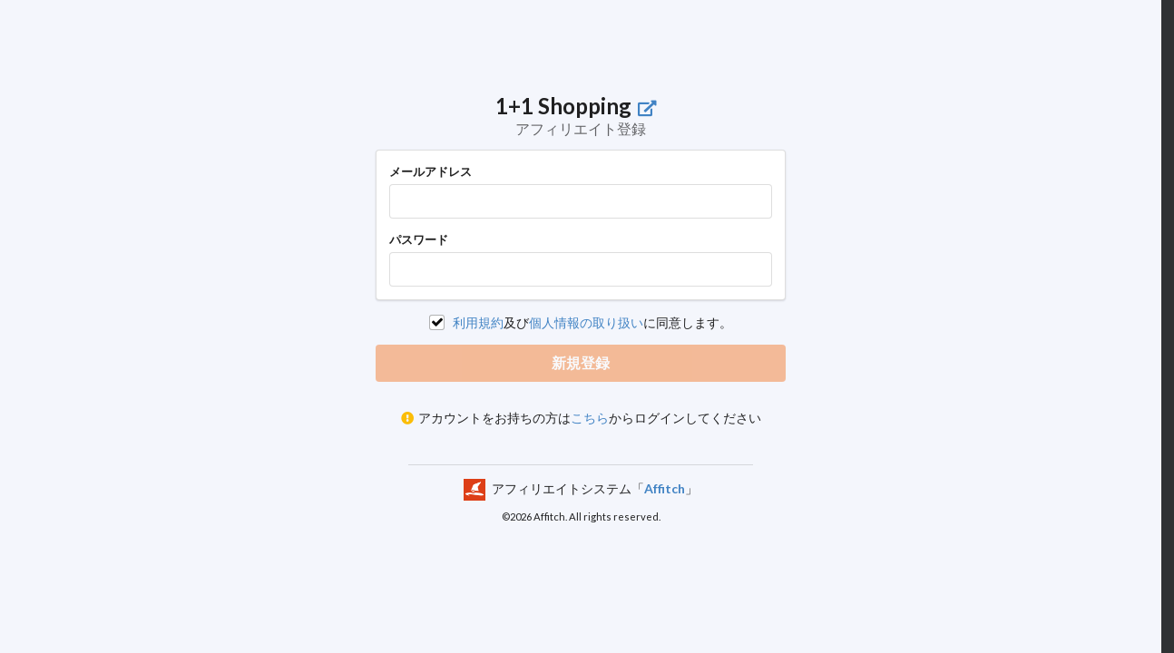

--- FILE ---
content_type: text/html; charset=utf-8
request_url: https://affitch.com/signup?ref=studio1plus1
body_size: 3014
content:
<!DOCTYPE html><html><head><meta name="viewport" content="width=device-width" data-next-head=""/><meta name="twitter:card" content="summary_large_image" data-next-head=""/><meta name="twitter:site" content="@affitch_app" data-next-head=""/><meta property="og:description" content="アフィリエイトサービスプロバイダー (ASP) を介さない「自社アフィリエイト」の機能を提供するShopify専用のアプリです。インストールするだけでアッという間に無料で導入できます。" data-next-head=""/><meta property="og:url" content="https://affitch.com/" data-next-head=""/><meta property="og:type" content="website" data-next-head=""/><meta property="og:image" content="https://affitch.com/affitch_top.jpg" data-next-head=""/><meta property="og:image:alt" content="Affitchトップイメージ" data-next-head=""/><meta property="og:image:width" content="1600" data-next-head=""/><meta property="og:image:height" content="900" data-next-head=""/><meta property="og:locale" content="ja_JP" data-next-head=""/><meta property="og:site_name" content="Affitch" data-next-head=""/><meta charSet="utf-8" class="jsx-d4ebd6d85df817ed" data-next-head=""/><link rel="apple-touch-icon" sizes="180x180" href="/apple-touch-icon.png" class="jsx-d4ebd6d85df817ed" data-next-head=""/><link rel="icon" type="image/png" sizes="32x32" href="/favicon-32x32.png" class="jsx-d4ebd6d85df817ed" data-next-head=""/><link rel="icon" type="image/png" sizes="16x16" href="/favicon-16x16.png" class="jsx-d4ebd6d85df817ed" data-next-head=""/><link rel="icon" type="image/png" sizes="16x16" href="/favicon-16x16.png" class="jsx-d4ebd6d85df817ed" data-next-head=""/><link rel="manifest" href="/site.webmanifest" class="jsx-d4ebd6d85df817ed" data-next-head=""/><link rel="stylesheet" href="https://cdnjs.cloudflare.com/ajax/libs/semantic-ui/2.4.1/semantic.min.css" class="jsx-d4ebd6d85df817ed" data-next-head=""/><title data-next-head="">Affitch | 新規登録</title><meta name="robots" content="index,follow" data-next-head=""/><meta property="og:title" content="Affitch | 新規登録" data-next-head=""/><script async="" src="https://www.googletagmanager.com/gtag/js?id=G-3BTTWQK6ZH"></script><script>
                  window.dataLayer = window.dataLayer || [];
                  function gtag(){dataLayer.push(arguments);}
                  gtag('js', new Date());
                
                  gtag('config', 'G-3BTTWQK6ZH');
                  </script><link data-next-font="" rel="preconnect" href="/" crossorigin="anonymous"/><link rel="preload" href="/_next/static/css/8ce1c9e99d58ae85.css" as="style"/><link rel="stylesheet" href="/_next/static/css/8ce1c9e99d58ae85.css" data-n-g=""/><noscript data-n-css=""></noscript><script defer="" nomodule="" src="/_next/static/chunks/polyfills-42372ed130431b0a.js"></script><script src="/_next/static/chunks/webpack-412ccbb10137ab90.js" defer=""></script><script src="/_next/static/chunks/framework-5757d75364ce2279.js" defer=""></script><script src="/_next/static/chunks/main-36fe51cc4c04c196.js" defer=""></script><script src="/_next/static/chunks/pages/_app-281df33e3a68f22d.js" defer=""></script><script src="/_next/static/chunks/40-98a4c7da23f50da5.js" defer=""></script><script src="/_next/static/chunks/319-87704b5fe4fd7f35.js" defer=""></script><script src="/_next/static/chunks/719-608221a149e16dc7.js" defer=""></script><script src="/_next/static/chunks/561-e9d780c4fb51caa0.js" defer=""></script><script src="/_next/static/chunks/pages/signup-6ec41ec49319ff86.js" defer=""></script><script src="/_next/static/Un8qMi5YckrSe1fdKgNt6/_buildManifest.js" defer=""></script><script src="/_next/static/Un8qMi5YckrSe1fdKgNt6/_ssgManifest.js" defer=""></script><style id="__jsx-d4ebd6d85df817ed">.bg-affitch{background-color:#d5441c}.text-affitch{color:#d5441c}</style></head><body><div id="__next"><header><nav class="ui top fixed menu inverted"><div class="ui container"><a class="header item" href="/"><img class="ui image logo" src="/apple-touch-icon.png"/><span class="ml-2">Affitch</span></a><div class="left menu mobile hidden"><a class="item " href="/docs">利用マニュアル</a><a class="item " href="/contact">お問い合わせ</a></div><div class="right menu mobile hidden"><a class="item " href="/signin">ログイン</a></div><div class="right menu mobile only"><div role="listbox" aria-expanded="false" class="ui item dropdown large icon" tabindex="0"><i aria-hidden="true" class="sidebar icon"></i><div class="menu transition"><div role="option" aria-checked="true" class="active item"><span class="text">ホーム</span></div><div role="option" aria-checked="false" class="item"><span class="text">利用マニュアル</span></div><div role="option" aria-checked="false" class="item"><span class="text">お問い合わせ</span></div><div class="divider"></div><div role="option" aria-checked="false" class="item"><i aria-hidden="true" class="sign in alternate icon"></i><span class="text">ログイン</span></div></div></div></div></div></nav></header><main class="jsx-d4ebd6d85df817ed "><div class="ui container"><div class="ui basic segment middle aligned center aligned grid"><div class="column mt-4" style="max-width:480px"><h2 class="ui header"><div class="content"><span class="mr-1">1+1 Shopping</span><a href="https://1plus1.co.jp" target="_blank"><i aria-hidden="true" class="external alternate small icon"></i></a></div><div class="sub header">アフィリエイト登録</div></h2><form class="ui large form"><div class="ui segment"><div class="field text-left"><label class="">メールアドレス</label><div class="ui input"><input name="email" placeholder="" required="" type="email" value=""/></div></div><div class="field text-left"><label class="">パスワード</label><div class="ui input"><input name="password" placeholder="" required="" type="password" value=""/></div></div></div><div class="field"><div class="ui checkbox"><input type="checkbox" name="terms" id="terms" checked="" value="1"/><label class="clickable"><a href="/terms_of_use" target="_blank">利用規約</a>及び<a href="/privacy_policy" target="_blank">個人情報の取り扱い</a>に同意します。</label></div></div><button class="ui orange large fluid disabled button" disabled="" type="submit" tabindex="-1">新規登録</button></form><div class="ui hidden divider"></div><p><i aria-hidden="true" class="yellow exclamation circle icon"></i>アカウントをお持ちの方は<a class="" href="/signin?ref=studio1plus1">こちら</a>からログインしてください</p></div></div></div></main><footer class="ui vertical footer segment"><div class="ui container"><div class="ui stackable inverted divided equal height stackable grid"><div class="four wide column"><h4>ナビゲーション</h4><div class="ui inverted link list"><a class="item" href="/">ホーム</a><a class="item" href="/docs">利用マニュアル</a><a class="item" href="/contact">お問い合わせ</a><a class="item" href="/terms_of_use">利用規約</a><a class="item" href="/privacy_policy">個人情報の取り扱い</a><a class="item" href="/legal">特定商取引法に基づく表記</a></div></div><div class="seven wide column"><h3 class="ui inverted header"><a class="" style="color:white" href="/">Affitch</a></h3><p>自社専用のアフィリエイトシステム</p><small>©<!-- -->2026<!-- --> Affitch. All rights reserved.</small></div></div></div></footer></div><script id="__NEXT_DATA__" type="application/json">{"props":{"pageProps":{"shop":{"id":"1090","name":"1+1 Shopping","email":"info@1plus1.co.jp","shopUrl":"https://1plus1.co.jp","commissionType":"percentage","withdrawableAmount":"3000.0","cookieDays":"30","plan":"free_plan","firstOrderBonusRate":null,"conversionOnlyFirstOrder":"false","payoutAutoRequestEnabled":"false","payoutAutoRequestOnly":"false","payoutDueType":"payout_due_every_month","payoutDueBaseMonth":"1","recurringConversionEnabled":"false","recurringConversionTarget":"","recurringConversionCountLimit":"","recurringConversionAutoExpiryDays":"","recurringCommissionRateEnabled":"false","recurringCommissionRate":null,"productTagCommissionRatesEnabled":"false","isMarkdownPagePublic":"false","markdownBody":"","markdownUpdatedAt":""},"shopRef":"studio1plus1"}},"page":"/signup","query":{"ref":"studio1plus1"},"buildId":"Un8qMi5YckrSe1fdKgNt6","isFallback":false,"isExperimentalCompile":false,"gip":true,"scriptLoader":[]}</script></body></html>

--- FILE ---
content_type: application/javascript; charset=utf-8
request_url: https://affitch.com/_next/static/chunks/319-87704b5fe4fd7f35.js
body_size: 2403
content:
"use strict";(self.webpackChunk_N_E=self.webpackChunk_N_E||[]).push([[319],{646:(e,t,n)=>{n.d(t,{A:()=>C});var a=n(4501),r=n(6702),i=n(4476),o=n(7471),c=n(4790),l=n(9995);n(5062);var s=n(4232),d=n(1934),p=n(5822),u=n(4241),b=n(1330),f=n(2380),v=n(3638),h=n(6170);function m(e){var t=e.children,n=e.className,r=e.content,i=e.hidden,o=e.visible,c=(0,l.A)((0,p.b5)(o,"visible"),(0,p.b5)(i,"hidden"),"content",n),f=(0,u.A)(m,e),v=(0,b.A)(m,e);return s.createElement(v,(0,a.A)({},f,{className:c}),d.gD(t)?r:t)}m.handledProps=["as","children","className","content","hidden","visible"],m.propTypes={};var A=n(7868);function y(e){var t=e.className,n=e.text,r=(0,l.A)("or",t),i=(0,u.A)(y,e),o=(0,b.A)(y,e);return s.createElement(o,(0,a.A)({},i,{className:r,"data-text":n}))}y.handledProps=["as","className","text"],y.propTypes={};var g=function(e){function t(){for(var t,n=arguments.length,a=Array(n),r=0;r<n;r++)a[r]=arguments[r];return(t=e.call.apply(e,[this].concat(a))||this).ref=(0,s.createRef)(),t.computeElementType=function(){var e=t.props,n=e.attached,a=e.label;if(!(0,o.A)(n)||!(0,o.A)(a))return"div"},t.computeTabIndex=function(e){var n=t.props,a=n.disabled,r=n.tabIndex;return(0,o.A)(r)?a?-1:"div"===e?0:void 0:r},t.focus=function(e){return(0,i.A)(t.ref.current,"focus",e)},t.handleClick=function(e){if(t.props.disabled)return void e.preventDefault();(0,i.A)(t.props,"onClick",e,t.props)},t.hasIconClass=function(){var e=t.props,n=e.labelPosition,a=e.children,r=e.content,i=e.icon;return!0===i||i&&(n||d.gD(a)&&(0,o.A)(r))},t}(0,r.A)(t,e);var n=t.prototype;return n.computeButtonAriaRole=function(e){var t=this.props.role;return(0,o.A)(t)?"button"!==e?"button":void 0:t},n.render=function(){var e=this.props,n=e.active,r=e.animated,i=e.attached,f=e.basic,m=e.children,A=e.circular,y=e.className,g=e.color,C=e.compact,N=e.content,P=e.disabled,x=e.floated,I=e.fluid,E=e.icon,T=e.inverted,k=e.label,R=e.labelPosition,G=e.loading,K=e.negative,z=e.positive,D=e.primary,w=e.secondary,Q=e.size,_=e.toggle,O=e.type,B=(0,l.A)(g,Q,(0,p.b5)(n,"active"),(0,p.b5)(f,"basic"),(0,p.b5)(A,"circular"),(0,p.b5)(C,"compact"),(0,p.b5)(I,"fluid"),(0,p.b5)(this.hasIconClass(),"icon"),(0,p.b5)(T,"inverted"),(0,p.b5)(G,"loading"),(0,p.b5)(K,"negative"),(0,p.b5)(z,"positive"),(0,p.b5)(D,"primary"),(0,p.b5)(w,"secondary"),(0,p.b5)(_,"toggle"),(0,p.vQ)(r,"animated"),(0,p.vQ)(i,"attached")),j=(0,l.A)((0,p.vQ)(R||!!k,"labeled")),q=(0,l.A)((0,p.b5)(P,"disabled"),(0,p.xm)(x,"floated")),F=(0,u.A)(t,this.props),H=(0,b.A)(t,this.props,this.computeElementType),J=this.computeTabIndex(H);if(!(0,o.A)(k)){var L=(0,l.A)("ui",B,"button",y),M=(0,l.A)("ui",j,"button",y,q),S=h.A.create(k,{defaultProps:{basic:!0,pointing:"left"===R?"right":"left"},autoGenerateKey:!1});return s.createElement(H,(0,a.A)({},F,{className:M,onClick:this.handleClick}),"left"===R&&S,s.createElement(c.o,{innerRef:this.ref},s.createElement("button",{className:L,"aria-pressed":_?!!n:void 0,disabled:P,type:O,tabIndex:J},v.A.create(E,{autoGenerateKey:!1})," ",N)),("right"===R||!R)&&S)}var U=(0,l.A)("ui",B,q,j,"button",y),V=!d.gD(m),W=this.computeButtonAriaRole(H);return s.createElement(c.o,{innerRef:this.ref},s.createElement(H,(0,a.A)({},F,{className:U,"aria-pressed":_?!!n:void 0,disabled:P&&"button"===H||void 0,onClick:this.handleClick,role:W,type:O,tabIndex:J}),V&&m,!V&&v.A.create(E,{autoGenerateKey:!1}),!V&&N))},t}(s.Component);g.handledProps=["active","animated","as","attached","basic","children","circular","className","color","compact","content","disabled","floated","fluid","icon","inverted","label","labelPosition","loading","negative","onClick","positive","primary","role","secondary","size","tabIndex","toggle","type"],g.propTypes={},g.defaultProps={as:"button"},g.Content=m,g.Group=A.A,g.Or=y,g.create=(0,f.Iy)(g,function(e){return{content:e}});let C=g},7868:(e,t,n)=>{n.d(t,{A:()=>f});var a=n(4501),r=n(7672),i=n(7471),o=n(9995);n(5062);var c=n(4232),l=n(5822),s=n(4241),d=n(1330),p=n(1934),u=n(646);function b(e){var t=e.attached,n=e.basic,f=e.buttons,v=e.children,h=e.className,m=e.color,A=e.compact,y=e.content,g=e.floated,C=e.fluid,N=e.icon,P=e.inverted,x=e.labeled,I=e.negative,E=e.positive,T=e.primary,k=e.secondary,R=e.size,G=e.toggle,K=e.vertical,z=e.widths,D=(0,o.A)("ui",m,R,(0,l.b5)(n,"basic"),(0,l.b5)(A,"compact"),(0,l.b5)(C,"fluid"),(0,l.b5)(N,"icon"),(0,l.b5)(P,"inverted"),(0,l.b5)(x,"labeled"),(0,l.b5)(I,"negative"),(0,l.b5)(E,"positive"),(0,l.b5)(T,"primary"),(0,l.b5)(k,"secondary"),(0,l.b5)(G,"toggle"),(0,l.b5)(K,"vertical"),(0,l.vQ)(t,"attached"),(0,l.xm)(g,"floated"),(0,l.T5)(z),"buttons",h),w=(0,s.A)(b,e),Q=(0,d.A)(b,e);return(0,i.A)(f)?c.createElement(Q,(0,a.A)({},w,{className:D}),p.gD(v)?y:v):c.createElement(Q,(0,a.A)({},w,{className:D}),(0,r.A)(f,function(e){return u.A.create(e)}))}b.handledProps=["as","attached","basic","buttons","children","className","color","compact","content","floated","fluid","icon","inverted","labeled","negative","positive","primary","secondary","size","toggle","vertical","widths"],b.propTypes={};let f=b},8319:(e,t,n)=>{n.d(t,{A:()=>P});var a=n(4501),r=n(6702),i=n(5975),o=n(7672),c=n(4476),l=n(9976),s=n(7471),d=n(9302),p=n(9995);n(5062);var u=n(4232),b=n(4241),f=n(4180),v=n(5822),h=n(1330),m=n(1934),A=n(2380),y=n(646),g=n(3638),C=n(6170),N=function(e){function t(){for(var n,r=arguments.length,i=Array(r),o=0;o<r;o++)i[o]=arguments[o];return(n=e.call.apply(e,[this].concat(i))||this).inputRef=(0,u.createRef)(),n.computeIcon=function(){var e=n.props,t=e.loading,a=e.icon;return(0,s.A)(a)?t?"spinner":void 0:a},n.computeTabIndex=function(){var e=n.props,t=e.disabled,a=e.tabIndex;return(0,s.A)(a)?t?-1:void 0:a},n.focus=function(e){return n.inputRef.current.focus(e)},n.select=function(){return n.inputRef.current.select()},n.handleChange=function(e){var t=(0,l.A)(e,"target.value");(0,c.A)(n.props,"onChange",e,(0,a.A)({},n.props,{value:t}))},n.handleChildOverrides=function(e,t){return(0,a.A)({},t,e.props,{ref:function(t){(0,d.G)(e.ref,t),n.inputRef.current=t}})},n.partitionProps=function(){var e=n.props,r=e.disabled,i=e.type,o=n.computeTabIndex(),c=(0,b.A)(t,n.props),l=(0,f.yT)(c),s=l[0],d=l[1];return[(0,a.A)({},s,{disabled:r,type:i,tabIndex:o,onChange:n.handleChange,ref:n.inputRef}),d]},n}return(0,r.A)(t,e),t.prototype.render=function(){var e=this,n=this.props,r=n.action,c=n.actionPosition,l=n.children,s=n.className,d=n.disabled,b=n.error,f=n.fluid,N=n.focus,P=n.icon,x=n.iconPosition,I=n.input,E=n.inverted,T=n.label,k=n.labelPosition,R=n.loading,G=n.size,K=n.transparent,z=n.type,D=(0,p.A)("ui",G,(0,v.b5)(d,"disabled"),(0,v.b5)(b,"error"),(0,v.b5)(f,"fluid"),(0,v.b5)(N,"focus"),(0,v.b5)(E,"inverted"),(0,v.b5)(R,"loading"),(0,v.b5)(K,"transparent"),(0,v.xm)(c,"action")||(0,v.b5)(r,"action"),(0,v.xm)(x,"icon")||(0,v.b5)(P||R,"icon"),(0,v.xm)(k,"labeled")||(0,v.b5)(T,"labeled"),"input",s),w=(0,h.A)(t,this.props),Q=this.partitionProps(),_=Q[0],O=Q[1];if(!m.gD(l)){var B=(0,o.A)(u.Children.toArray(l),function(t){return"input"!==t.type?t:(0,u.cloneElement)(t,e.handleChildOverrides(t,_))});return u.createElement(w,(0,a.A)({},O,{className:D}),B)}var j=y.A.create(r,{autoGenerateKey:!1}),q=C.A.create(T,{defaultProps:{className:(0,p.A)("label",(0,i.A)(k,"corner")&&k)},autoGenerateKey:!1});return u.createElement(w,(0,a.A)({},O,{className:D}),"left"===c&&j,"right"!==k&&q,(0,A.uG)(I||z,{defaultProps:_,autoGenerateKey:!1}),g.A.create(this.computeIcon(),{autoGenerateKey:!1}),"left"!==c&&j,"right"===k&&q)},t}(u.Component);N.handledProps=["action","actionPosition","as","children","className","disabled","error","fluid","focus","icon","iconPosition","input","inverted","label","labelPosition","loading","onChange","size","tabIndex","transparent","type"],N.propTypes={},N.defaultProps={type:"text"},N.create=(0,A.Iy)(N,function(e){return{type:e}});let P=N}}]);

--- FILE ---
content_type: application/javascript; charset=utf-8
request_url: https://affitch.com/_next/static/chunks/719-608221a149e16dc7.js
body_size: 1670
content:
"use strict";(self.webpackChunk_N_E=self.webpackChunk_N_E||[]).push([[719],{3299:(e,t,a)=>{a.d(t,{A:()=>f});var n=a(4501),r=a(6702),i=a(2046),d=a(4476),c=a(7471),o=a(4790),l=a(9995);a(5062);var s=a(4232),p=a(5822),h=a(4241),u=a(1330),m=a(4180),b=a(2380),f=function(e){function t(){for(var t,a=arguments.length,r=Array(a),o=0;o<a;o++)r[o]=arguments[o];return(t=e.call.apply(e,[this].concat(r))||this).inputRef=(0,s.createRef)(),t.labelRef=(0,s.createRef)(),t.canToggle=function(){var e=t.props,a=e.disabled,n=e.radio,r=e.readOnly,i=t.state.checked;return!a&&!r&&!(n&&i)},t.computeTabIndex=function(){var e=t.props,a=e.disabled,n=e.tabIndex;return(0,c.A)(n)?a?-1:0:n},t.handleClick=function(e){var a=t.props.id,r=t.state,i=r.checked,o=r.indeterminate,l=(0,d.A)(t.inputRef.current,"contains",e.target),s=(0,d.A)(t.labelRef.current,"contains",e.target),p=!(0,c.A)(a);s&&p||(0,d.A)(t.props,"onClick",e,(0,n.A)({},t.props,{checked:!i,indeterminate:!!o})),t.isClickFromMouse&&(t.isClickFromMouse=!1,s&&!p&&t.handleChange(e),s||l||t.handleChange(e),s&&p&&e.stopPropagation())},t.handleChange=function(e){var a=t.state.checked;t.canToggle()&&((0,d.A)(t.props,"onChange",e,(0,n.A)({},t.props,{checked:!a,indeterminate:!1})),t.setState({checked:!a,indeterminate:!1}))},t.handleMouseDown=function(e){var a=t.state,r=a.checked,i=a.indeterminate;(0,d.A)(t.props,"onMouseDown",e,(0,n.A)({},t.props,{checked:!!r,indeterminate:!!i})),e.defaultPrevented||(0,d.A)(t.inputRef.current,"focus"),e.preventDefault()},t.handleMouseUp=function(e){var a=t.state,r=a.checked,i=a.indeterminate;t.isClickFromMouse=!0,(0,d.A)(t.props,"onMouseUp",e,(0,n.A)({},t.props,{checked:!!r,indeterminate:!!i}))},t.setIndeterminate=function(){var e,a=t.state.indeterminate;e=t.inputRef,null==e||(0,i.A)(e,"current.indeterminate",!!a)},t}(0,r.A)(t,e);var a=t.prototype;return a.componentDidMount=function(){this.setIndeterminate()},a.componentDidUpdate=function(){this.setIndeterminate()},a.render=function(){var e=this.props,a=e.className,r=e.disabled,i=e.label,d=e.id,f=e.name,A=e.radio,g=e.readOnly,k=e.slider,v=e.toggle,y=e.type,C=e.value,N=this.state,M=N.checked,P=N.indeterminate,R=(0,l.A)("ui",(0,p.b5)(M,"checked"),(0,p.b5)(r,"disabled"),(0,p.b5)(P,"indeterminate"),(0,p.b5)((0,c.A)(i),"fitted"),(0,p.b5)(A,"radio"),(0,p.b5)(g,"read-only"),(0,p.b5)(k,"slider"),(0,p.b5)(v,"toggle"),"checkbox",a),D=(0,h.A)(t,this.props),E=(0,u.A)(t,this.props),T=(0,m.yT)(D,{htmlProps:m.ui}),x=T[0],I=T[1],w=(0,b.SH)(i,{defaultProps:{htmlFor:d},autoGenerateKey:!1})||s.createElement("label",{htmlFor:d});return s.createElement(E,(0,n.A)({},I,{className:R,onClick:this.handleClick,onChange:this.handleChange,onMouseDown:this.handleMouseDown,onMouseUp:this.handleMouseUp}),s.createElement(o.o,{innerRef:this.inputRef},s.createElement("input",(0,n.A)({},x,{checked:M,className:"hidden",disabled:r,id:d,name:f,readOnly:!0,tabIndex:this.computeTabIndex(),type:y,value:C}))),s.createElement(o.o,{innerRef:this.labelRef},w))},t}(a(6101).A);f.handledProps=["as","checked","className","defaultChecked","defaultIndeterminate","disabled","fitted","id","indeterminate","label","name","onChange","onClick","onMouseDown","onMouseUp","radio","readOnly","slider","tabIndex","toggle","type","value"],f.propTypes={},f.defaultProps={type:"checkbox"},f.autoControlledProps=["checked","indeterminate"]},5829:(e,t,a)=>{a.d(t,{A:()=>o});var n=a(4501),r=a(4232),i=a(4241),d=a(3299);function c(e){var t=e.slider,a=e.toggle,o=e.type,l=(0,i.A)(c,e),s=!(t||a)||void 0;return r.createElement(d.A,(0,n.A)({},l,{type:o,radio:s,slider:t,toggle:a}))}c.handledProps=["slider","toggle","type"],c.propTypes={},c.defaultProps={type:"radio"};let o=c},8435:(e,t,a)=>{a.d(t,{A:()=>u});var n=a(4501),r=a(9995);a(5062);var i=a(4232),d=a(5822),c=a(4241),o=a(1330),l=a(1934);function s(e){var t=e.children,a=e.className,p=e.compact,h=e.content,u=e.horizontal,m=e.piled,b=e.raised,f=e.size,A=e.stacked,g=(0,r.A)("ui",f,(0,d.b5)(p,"compact"),(0,d.b5)(u,"horizontal"),(0,d.b5)(m,"piled"),(0,d.b5)(b,"raised"),(0,d.b5)(A,"stacked"),"segments",a),k=(0,c.A)(s,e),v=(0,o.A)(s,e);return i.createElement(v,(0,n.A)({},k,{className:g}),l.gD(t)?h:t)}function p(e){var t=e.children,a=e.className,d=e.content,s=(0,r.A)("inline",a),h=(0,c.A)(p,e),u=(0,o.A)(p,e);return i.createElement(u,(0,n.A)({},h,{className:s}),l.gD(t)?d:t)}function h(e){var t=e.attached,a=e.basic,s=e.children,p=e.circular,u=e.className,m=e.clearing,b=e.color,f=e.compact,A=e.content,g=e.disabled,k=e.floated,v=e.inverted,y=e.loading,C=e.placeholder,N=e.padded,M=e.piled,P=e.raised,R=e.secondary,D=e.size,E=e.stacked,T=e.tertiary,x=e.textAlign,I=e.vertical,w=(0,r.A)("ui",b,D,(0,d.b5)(a,"basic"),(0,d.b5)(p,"circular"),(0,d.b5)(m,"clearing"),(0,d.b5)(f,"compact"),(0,d.b5)(g,"disabled"),(0,d.b5)(v,"inverted"),(0,d.b5)(y,"loading"),(0,d.b5)(C,"placeholder"),(0,d.b5)(M,"piled"),(0,d.b5)(P,"raised"),(0,d.b5)(R,"secondary"),(0,d.b5)(E,"stacked"),(0,d.b5)(T,"tertiary"),(0,d.b5)(I,"vertical"),(0,d.vQ)(t,"attached"),(0,d.vQ)(N,"padded"),(0,d.T9)(x),(0,d.xm)(k,"floated"),"segment",u),z=(0,c.A)(h,e),U=(0,o.A)(h,e);return i.createElement(U,(0,n.A)({},z,{className:w}),l.gD(s)?A:s)}s.handledProps=["as","children","className","compact","content","horizontal","piled","raised","size","stacked"],s.propTypes={},p.handledProps=["as","children","className","content"],p.propTypes={},h.handledProps=["as","attached","basic","children","circular","className","clearing","color","compact","content","disabled","floated","inverted","loading","padded","piled","placeholder","raised","secondary","size","stacked","tertiary","textAlign","vertical"],h.Group=s,h.Inline=p,h.propTypes={};let u=h}}]);

--- FILE ---
content_type: application/javascript; charset=utf-8
request_url: https://affitch.com/_next/static/Un8qMi5YckrSe1fdKgNt6/_buildManifest.js
body_size: 723
content:
self.__BUILD_MANIFEST=function(s,e,a,t,c,i,r,n){return{__rewrites:{afterFiles:[],beforeFiles:[],fallback:[]},__routerFilterStatic:{numItems:0,errorRate:1e-4,numBits:0,numHashes:null,bitArray:[]},__routerFilterDynamic:{numItems:c,errorRate:1e-4,numBits:c,numHashes:null,bitArray:[]},"/":[a,"static/chunks/93-90975267212ae45e.js","static/chunks/pages/index-a96f3e75ee643c64.js"],"/_error":["static/chunks/pages/_error-c00779515c2dc398.js"],"/blogs/influencer_marketing_in_the_ai_era":["static/chunks/pages/blogs/influencer_marketing_in_the_ai_era-725418b818db10b2.js"],"/contact":[s,e,a,t,"static/chunks/pages/contact-f54a71582a7bcdd0.js"],"/docs":["static/chunks/pages/docs-328ab35acb29ddc4.js"],"/legal":["static/chunks/pages/legal-05f62d9b3f547e63.js"],"/member":[s,e,a,t,i,"static/chunks/884-f0c7e2fd6f3d652d.js","static/chunks/pages/member-6aade1b04de42503.js"],"/member/affiliates/new":[s,"static/chunks/pages/member/affiliates/new-d82e3c41d973a6cf.js"],"/member/affiliates/[id]/discount_codes":[s,i,"static/chunks/451-5b9428008f845ce8.js","static/chunks/pages/member/affiliates/[id]/discount_codes-0f0a810db5bf361a.js"],"/member/affiliates/[id]/special_rate_products":[s,"static/chunks/79-3a9cc0178a68008c.js","static/chunks/pages/member/affiliates/[id]/special_rate_products-9153eb6bb479dd74.js"],"/member/conversions":[s,e,a,t,i,"static/chunks/568-0cbfb24517dbac24.js","static/chunks/pages/member/conversions-cd418d689dbd25c2.js"],"/member/payouts":[s,i,"static/chunks/pages/member/payouts-20e259cf4c46c38b.js"],"/member/reports":[s,e,a,t,"static/chunks/600-b8675555edd69fac.js","static/chunks/pages/member/reports-9f94e9ac61eef1d7.js"],"/member/settings":[s,e,a,t,"static/chunks/785-289b5a12c32f5867.js","static/chunks/pages/member/settings-fc468aa32860d358.js"],"/member/settings/email":[s,e,a,t,"static/chunks/pages/member/settings/email-74c3f8bbffa40214.js"],"/member/settings/password":[s,e,"static/chunks/pages/member/settings/password-d02bb8b06d088383.js"],"/privacy_policy":["static/chunks/pages/privacy_policy-71e8e18c2fbd5b7a.js"],"/reset_password":[s,e,"static/chunks/pages/reset_password-3e69621e79d617e4.js"],"/signin":[s,e,a,t,"static/chunks/pages/signin-62ca9427a7f04a1c.js"],"/signup":[s,e,a,t,"static/chunks/pages/signup-6ec41ec49319ff86.js"],"/terms_of_use":["static/chunks/pages/terms_of_use-29b918480a6223ab.js"],"/update_password":[s,e,"static/chunks/pages/update_password-2dce7b834bf8f789.js"],sortedPages:["/","/_app","/_error","/blogs/influencer_marketing_in_the_ai_era","/contact","/docs","/legal","/member","/member/affiliates/new","/member/affiliates/[id]/discount_codes","/member/affiliates/[id]/special_rate_products","/member/conversions","/member/payouts","/member/reports","/member/settings","/member/settings/email","/member/settings/password","/privacy_policy","/reset_password","/signin","/signup","/terms_of_use","/update_password"]}}("static/chunks/40-98a4c7da23f50da5.js","static/chunks/319-87704b5fe4fd7f35.js","static/chunks/719-608221a149e16dc7.js","static/chunks/561-e9d780c4fb51caa0.js",0,"static/chunks/303-fc90cd47732f3c7c.js",1e-4,null),self.__BUILD_MANIFEST_CB&&self.__BUILD_MANIFEST_CB();

--- FILE ---
content_type: application/javascript; charset=utf-8
request_url: https://affitch.com/_next/static/chunks/pages/signup-6ec41ec49319ff86.js
body_size: 2956
content:
(self.webpackChunk_N_E=self.webpackChunk_N_E||[]).push([[252],{1083:(e,t,s)=>{"use strict";s.d(t,{A:()=>l});var a=s(7876),n=s(4232),r=s(8319);let l=e=>{let{name:t,value:s,wrapClass:l="field text-left",type:i="text",labelName:c,placeholder:o="",required:d=!1,prefix:h,onChange:u=()=>{},onBlur:x=()=>{}}=e,[p,m]=(0,n.useState)("");return(0,a.jsxs)("div",{className:l,children:[c?(0,a.jsx)("label",{className:"",children:c}):null,(0,a.jsx)(r.A,{label:h,type:i,name:t,placeholder:o,value:s,required:d,onChange:u,onBlur:()=>{x&&x(s)?m(""):m("Invalid ".concat(t))},className:""})]})}},1816:(e,t,s)=>{"use strict";s.r(t),s.d(t,{default:()=>x});var a=s(7876),n=s(9256),r=s(3590),l=s(8435),i=s(3638),c=s(3422),o=s(9395),d=s(4232),h=s(2867);let u=e=>{let{statusCode:t=500}=e;return(0,d.useEffect)(()=>{401===t&&((0,c.destroyCookie)(null,"token"),(0,o.A)(null,"/signin"))},[]),(0,a.jsxs)(a.Fragment,{children:[(0,a.jsx)(h.bV,{title:"Affitch | ".concat(t)}),(0,a.jsx)(n.A,{centered:!0,verticalAlign:"middle",style:{height:"70vh"},children:(0,a.jsx)(n.A.Row,{children:(0,a.jsxs)(n.A.Column,{mobile:16,tablet:8,computer:6,textAlign:"center",children:[(0,a.jsxs)(r.A,{children:[(0,a.jsxs)(r.A.Content,{as:"h1",children:["ERROR ",t]}),(0,a.jsx)(r.A.Subheader,{children:404===t?"ページが見つかりませんでした":401===t?"セッション期限切れ":"エラーが発生しました"})]}),404===t||401===t?null:(0,a.jsx)(l.A,{basic:!0,textAlign:"left",children:(0,a.jsxs)("ul",{style:{color:"grey"},children:[(0,a.jsx)("li",{children:"クッキーや JavaScript が無効になっている場合、システムが意図した通りに動かない場合があります。ブラウザやアドブロック等の拡張機能の設定をお確かめください。"}),(0,a.jsxs)("li",{children:["エラーが繰り返し発生する場合は、",(0,a.jsxs)("a",{href:"/contact",target:"_blank",children:["お問い合わせ ",(0,a.jsx)(i.A,{name:"external"})]}),"よりご連絡ください。"]})]})})]})})})]})};u.getInitialProps=e=>{let{res:t,err:s}=e;return{statusCode:t?t.statusCode:s?s.statusCode:500}};let x=u},2672:(e,t,s)=>{"use strict";s.d(t,{A:()=>l,m:()=>r});var a=s(1040);let n="https://affitch-backend.herokuapp.com/member",r=e=>{let t=e?{Authorization:"Bearer ".concat(e),Accept:"application/pdf"}:{Accept:"application/pdf"};return{get:async e=>{let s=e.includes("?")?"&":"?",a="".concat(s,"_t=").concat(Date.now()),r="".concat(n).concat(e).concat(a),l=await fetch(r,{method:"GET",headers:t});if(!l.ok)throw Error("HTTP error! status: ".concat(l.status));return{blob:await l.blob(),headers:l.headers}}}},l=e=>a.A.create({baseURL:n,headers:e?{Authorization:"Bearer ".concat(e),"Content-Type":"application/json"}:{"Content-Type":"application/json"},responseType:"json"})},5708:(e,t,s)=>{(window.__NEXT_P=window.__NEXT_P||[]).push(["/signup",function(){return s(6543)}])},6543:(e,t,s)=>{"use strict";s.r(t),s.d(t,{default:()=>w});var a=s(7876),n=s(1816),r=s(4232),l=s(2867),i=s(5685),c=s(2672),o=s(9395),d=s(9551),h=s(7316),u=s(3590),x=s(3638),p=s(2561),m=s(8435),j=s(646),A=s(8847),f=s(1083),b=s(1666),g=s(7911);let y={email:"",password:""},v=e=>{let{shop:t,shopRef:s,statusCode:i}=e;if(!t||i)return(0,a.jsx)(n.default,{statusCode:i||404});let{toggleLoading:o}=(0,r.useContext)(b.A),[v,w]=(0,r.useState)(y),[_,C]=(0,r.useState)(""),[k,N]=(0,r.useState)(!0),[T,E]=(0,r.useState)(!1),S=async e=>{e.preventDefault(),C("");let{email:s,password:a}=v;if(!s||!a)return void C("全ての項目を入力してください。");if(a.length<6)return void C("パスワードは6文字以上で入力してください。");try{o(),await (0,c.A)().post("/users",{user:{...v,shop_id:t.id}},{headers:{"Content-Type":"application/json"}}),o(),E(!0)}catch(t){o();let e=t.response;console.log("submitForm -> res",e),e&&401===e.status||422===e.status?C("メールアドレスもしくはパスワードが不正です。"):C("エラーが発生しました")}},R=e=>{let{name:t,value:s}=e.target;w({...v,[t]:s})},z=!k||""===v.email||""===v.password;return(0,a.jsxs)(a.Fragment,{children:[(0,a.jsx)(l.bV,{title:"Affitch | 新規登録"}),(0,a.jsx)(d.A,{children:(0,a.jsx)("div",{className:"ui basic segment middle aligned center aligned grid",children:(0,a.jsx)("div",{className:"column mt-4",style:{maxWidth:T?"600px":"480px"},children:T?(0,a.jsx)(h.A,{info:!0,header:"メールをご確認ください",content:(0,a.jsxs)("p",{children:[v.email," に確認メールを送信しました。メール内のリンクをクリックすることで、登録手続きが完了します。",(0,a.jsx)("u",{children:"迷惑フォルダなども含めてご確認ください"}),"。"]})}):(0,a.jsxs)(a.Fragment,{children:[(0,a.jsxs)(u.A,{as:"h2",children:[(0,a.jsxs)(u.A.Content,{children:[(0,a.jsx)("span",{className:"mr-1",children:t.name}),(0,a.jsx)("a",{href:t.shopUrl,target:"_blank",children:(0,a.jsx)(x.A,{name:"external alternate",size:"small"})})]}),(0,a.jsx)(u.A.Subheader,{children:"アフィリエイト登録"})]}),""!==_?(0,a.jsx)(h.A,{error:!0,content:(0,a.jsx)("small",{children:_})}):null,(0,a.jsxs)(p.A,{size:"large",onSubmit:S,children:[(0,a.jsxs)(m.A,{children:[(0,a.jsx)(f.A,{name:"email",value:v.email,type:"email",labelName:"メールアドレス",required:!0,onChange:R}),(0,a.jsx)(f.A,{name:"password",value:v.password,type:"password",labelName:"パスワード",required:!0,onChange:R})]}),(0,a.jsx)("div",{className:"field",children:(0,a.jsxs)("div",{className:"ui checkbox",children:[(0,a.jsx)("input",{type:"checkbox",name:"terms",id:"terms",value:"1",onChange:()=>{N(!k)},checked:k}),(0,a.jsxs)("label",{className:"clickable",children:[(0,a.jsx)("a",{href:"/terms_of_use",target:"_blank",children:"利用規約"}),"及び",(0,a.jsx)("a",{href:"/privacy_policy",target:"_blank",children:"個人情報の取り扱い"}),"に同意します。"]})]})}),(0,a.jsx)(j.A,{fluid:!0,color:"orange",size:"large",type:"submit",disabled:z,children:"新規登録"})]}),(0,a.jsx)(A.A,{hidden:!0}),(0,a.jsxs)("p",{children:[(0,a.jsx)(x.A,{name:"exclamation circle",color:"yellow"}),"アカウントをお持ちの方は",(0,a.jsx)(g.A,{path:"/signin?ref=".concat(s),text:"こちら"}),"からログインしてください"]})]})})})})]})};v.getInitialProps=async e=>{try{let{res:t}=e,{ref:s}=e.query;return s||(0,o.A)(t,"/"),t&&(0,i.w)(e)&&(0,o.A)(t,"/member/affiliates/new?ref=".concat(s)),{shop:(await (0,c.A)().get("/shops/".concat(s),{})).data,shopRef:s}}catch(e){return{statusCode:e.response?e.response.status:500}}};let w=v},9395:(e,t,s)=>{"use strict";s.d(t,{A:()=>r});var a=s(9099),n=s.n(a);function r(e,t){if(e){e.writeHead(302,{Location:t,"Content-Type":"text/html; charset=utf-8"}),e.end();return}n().push(t)}}},e=>{var t=t=>e(e.s=t);e.O(0,[40,319,719,561,636,593,792],()=>t(5708)),_N_E=e.O()}]);

--- FILE ---
content_type: application/javascript; charset=utf-8
request_url: https://affitch.com/_next/static/chunks/561-e9d780c4fb51caa0.js
body_size: 1713
content:
"use strict";(self.webpackChunk_N_E=self.webpackChunk_N_E||[]).push([[561],{2211:(e,r,n)=>{n.d(r,{A:()=>s});var t=n(4501);n(5062);var o=n(4232),a=n(6671);function l(e){return o.createElement(a.A,(0,t.A)({},e,{selection:!0}))}l.handledProps=["options"],l.propTypes={},l.Divider=a.A.Divider,l.Header=a.A.Header,l.Item=a.A.Item,l.Menu=a.A.Menu;let s=l},2561:(e,r,n)=>{n.d(r,{A:()=>G});var t=n(4501),o=n(6702),a=n(4476),l=n(9995);n(5062);var s=n(4232),c=n(5822),i=n(4241),p=n(1330),u=n(646),d=n(7471),A=n(9976),h=n(1934),f=n(2380),m=n(6170),v=n(3299),b=n(5829);function y(e){var r=e.children,n=e.className,o=e.content,a=e.control,u=e.disabled,g=e.error,E=e.inline,P=e.label,w=e.required,T=e.type,N=e.width,k=e.id,C=(0,l.A)((0,c.b5)(u,"disabled"),(0,c.b5)(g,"error"),(0,c.b5)(E,"inline"),(0,c.b5)(w,"required"),(0,c.T5)(N,"wide"),"field",n),I=(0,i.A)(y,e),S=(0,p.A)(y,e),D=(0,A.A)(g,"pointing","above"),q=m.A.create(g,{autoGenerateKey:!1,defaultProps:{prompt:!0,pointing:D,id:k?k+"-error-message":void 0,role:"alert","aria-atomic":!0}}),x=("below"===D||"right"===D)&&q,G=("above"===D||"left"===D)&&q;if((0,d.A)(a))return(0,d.A)(P)?s.createElement(S,(0,t.A)({},I,{className:C,id:k}),h.gD(r)?o:r):s.createElement(S,(0,t.A)({},I,{className:C,id:k}),x,(0,f.SH)(P,{autoGenerateKey:!1}),G);var H={"aria-describedby":k&&g?k+"-error-message":null,"aria-invalid":!!g||void 0},_=(0,t.A)({},I,{content:o,children:r,disabled:u,required:w,type:T,id:k});return"input"===a&&("checkbox"===T||"radio"===T)?s.createElement(S,{className:C},s.createElement("label",null,x,(0,s.createElement)(a,(0,t.A)({},H,_))," ",P,G)):a===v.A||a===b.A?s.createElement(S,{className:C},x,(0,s.createElement)(a,(0,t.A)({},H,_,{label:P})),G):s.createElement(S,{className:C},(0,f.SH)(P,{defaultProps:{htmlFor:k},autoGenerateKey:!1}),x,(0,s.createElement)(a,(0,t.A)({},H,_)),G)}function g(e){var r=e.control,n=(0,i.A)(g,e),o=(0,p.A)(g,e);return s.createElement(o,(0,t.A)({},n,{control:r}))}function E(e){var r=e.control,n=(0,i.A)(E,e),o=(0,p.A)(E,e);return s.createElement(o,(0,t.A)({},n,{control:r}))}y.handledProps=["as","children","className","content","control","disabled","error","id","inline","label","required","type","width"],y.propTypes={},g.handledProps=["as","control"],g.propTypes={},g.defaultProps={as:y,control:u.A},E.handledProps=["as","control"],E.propTypes={},E.defaultProps={as:y,control:v.A};var P=n(6671);function w(e){var r=e.control,n=(0,i.A)(w,e),o=(0,p.A)(w,e);return s.createElement(o,(0,t.A)({},n,{control:r}))}function T(e){var r=e.children,n=e.className,o=e.grouped,a=e.inline,u=e.unstackable,d=e.widths,A=(0,l.A)((0,c.b5)(o,"grouped"),(0,c.b5)(a,"inline"),(0,c.b5)(u,"unstackable"),(0,c.T5)(d,null,!0),"fields",n),h=(0,i.A)(T,e),f=(0,p.A)(T,e);return s.createElement(f,(0,t.A)({},h,{className:A}),r)}w.handledProps=["as","control"],w.propTypes={},w.defaultProps={as:y,control:P.A},T.handledProps=["as","children","className","grouped","inline","unstackable","widths"],T.propTypes={};var N=n(8319);function k(e){var r=e.control,n=(0,i.A)(k,e),o=(0,p.A)(k,e);return s.createElement(o,(0,t.A)({},n,{control:r}))}function C(e){var r=e.control,n=(0,i.A)(C,e),o=(0,p.A)(C,e);return s.createElement(o,(0,t.A)({},n,{control:r}))}k.handledProps=["as","control"],k.propTypes={},k.defaultProps={as:y,control:N.A},C.handledProps=["as","control"],C.propTypes={},C.defaultProps={as:y,control:b.A};var I=n(2211);function S(e){var r=e.control,n=e.options,o=(0,i.A)(S,e),a=(0,p.A)(S,e);return s.createElement(a,(0,t.A)({},o,{control:r,options:n}))}S.handledProps=["as","control","options"],S.propTypes={},S.defaultProps={as:y,control:I.A};var D=n(9735);function q(e){var r=e.control,n=(0,i.A)(q,e),o=(0,p.A)(q,e);return s.createElement(o,(0,t.A)({},n,{control:r}))}q.handledProps=["as","control"],q.propTypes={},q.defaultProps={as:y,control:D.A};var x=function(e){function r(){for(var r,n=arguments.length,t=Array(n),o=0;o<n;o++)t[o]=arguments[o];return(r=e.call.apply(e,[this].concat(t))||this).handleSubmit=function(e){"string"!=typeof r.props.action&&(0,a.A)(e,"preventDefault");for(var n=arguments.length,t=Array(n>1?n-1:0),o=1;o<n;o++)t[o-1]=arguments[o];a.A.apply(void 0,[r.props,"onSubmit",e,r.props].concat(t))},r}return(0,o.A)(r,e),r.prototype.render=function(){var e=this.props,n=e.action,o=e.children,a=e.className,u=e.error,d=e.inverted,A=e.loading,h=e.reply,f=e.size,m=e.success,v=e.unstackable,b=e.warning,y=e.widths,g=(0,l.A)("ui",f,(0,c.b5)(u,"error"),(0,c.b5)(d,"inverted"),(0,c.b5)(A,"loading"),(0,c.b5)(h,"reply"),(0,c.b5)(m,"success"),(0,c.b5)(v,"unstackable"),(0,c.b5)(b,"warning"),(0,c.T5)(y,null,!0),"form",a),E=(0,i.A)(r,this.props),P=(0,p.A)(r,this.props);return s.createElement(P,(0,t.A)({},E,{action:n,className:g,onSubmit:this.handleSubmit}),o)},r}(s.Component);x.handledProps=["action","as","children","className","error","inverted","loading","onSubmit","reply","size","success","unstackable","warning","widths"],x.propTypes={},x.defaultProps={as:"form"},x.Field=y,x.Button=g,x.Checkbox=E,x.Dropdown=w,x.Group=T,x.Input=k,x.Radio=C,x.Select=S,x.TextArea=q;let G=x},9735:(e,r,n)=>{n.d(r,{A:()=>d});var t=n(4501),o=n(6702),a=n(4476),l=n(9976),s=n(4790);n(5062);var c=n(4232),i=n(4241),p=n(1330),u=function(e){function r(){for(var r,n=arguments.length,o=Array(n),s=0;s<n;s++)o[s]=arguments[s];return(r=e.call.apply(e,[this].concat(o))||this).ref=(0,c.createRef)(),r.focus=function(){return r.ref.current.focus()},r.handleChange=function(e){var n=(0,l.A)(e,"target.value");(0,a.A)(r.props,"onChange",e,(0,t.A)({},r.props,{value:n}))},r.handleInput=function(e){var n=(0,l.A)(e,"target.value");(0,a.A)(r.props,"onInput",e,(0,t.A)({},r.props,{value:n}))},r}return(0,o.A)(r,e),r.prototype.render=function(){var e=this.props,n=e.rows,o=e.value,a=(0,i.A)(r,this.props),l=(0,p.A)(r,this.props);return c.createElement(s.o,{innerRef:this.ref},c.createElement(l,(0,t.A)({},a,{onChange:this.handleChange,onInput:this.handleInput,rows:n,value:o})))},r}(c.Component);u.handledProps=["as","onChange","onInput","rows","value"],u.propTypes={},u.defaultProps={as:"textarea",rows:3};let d=u}}]);

--- FILE ---
content_type: application/javascript; charset=utf-8
request_url: https://affitch.com/_next/static/chunks/93-90975267212ae45e.js
body_size: 2557
content:
"use strict";(self.webpackChunk_N_E=self.webpackChunk_N_E||[]).push([[93],{4374:(e,t,n)=>{n.d(t,{A:()=>b});var r=n(4501),a=n(9995);n(5062);var c=n(4232),i=n(5822),o=n(4241),s=n(6702),l=n(7672),p=n(4476),d=n(3740),u=n(5975),f=n(1330),h=n(1934),A=n(6101),m=n(2380),v=n(7471),x=n(3638),y=function(e){function t(){for(var t,n=arguments.length,r=Array(n),a=0;a<n;a++)r[a]=arguments[a];return(t=e.call.apply(e,[this].concat(r))||this).handleClick=function(e){return(0,p.A)(t.props,"onClick",e,t.props)},t}return(0,s.A)(t,e),t.prototype.render=function(){var e=this.props,n=e.active,s=e.children,l=e.className,p=e.content,d=e.icon,u=(0,a.A)((0,i.b5)(n,"active"),"title",l),A=(0,o.A)(t,this.props),m=(0,f.A)(t,this.props),y=(0,v.A)(d)?"dropdown":d;return h.gD(s)?c.createElement(m,(0,r.A)({},A,{className:u,onClick:this.handleClick}),x.A.create(y,{autoGenerateKey:!1}),p):c.createElement(m,(0,r.A)({},A,{className:u,onClick:this.handleClick}),s)},t}(c.Component);function g(e){var t=e.active,n=e.children,s=e.className,l=e.content,p=(0,a.A)("content",(0,i.b5)(t,"active"),s),d=(0,o.A)(g,e),u=(0,f.A)(g,e);return c.createElement(u,(0,r.A)({},d,{className:p}),h.gD(n)?l:n)}y.handledProps=["active","as","children","className","content","icon","index","onClick"],y.propTypes={},y.create=(0,m.Iy)(y,function(e){return{content:e}}),g.handledProps=["active","as","children","className","content"],g.propTypes={},g.create=(0,m.Iy)(g,function(e){return{content:e}});var k=function(e){function t(){for(var t,n=arguments.length,r=Array(n),a=0;a<n;a++)r[a]=arguments[a];return(t=e.call.apply(e,[this].concat(r))||this).handleTitleOverrides=function(e){return{onClick:function(n,r){(0,p.A)(e,"onClick",n,r),(0,p.A)(t.props,"onTitleClick",n,r)}}},t}return(0,s.A)(t,e),t.prototype.render=function(){var e=this.props,t=e.active,n=e.content,r=e.index,a=e.title;return c.createElement(c.Fragment,null,y.create(a,{autoGenerateKey:!1,defaultProps:{active:t,index:r},overrideProps:this.handleTitleOverrides}),g.create(n,{autoGenerateKey:!1,defaultProps:{active:t}}))},t}(c.Component);k.handledProps=["active","content","index","onTitleClick","title"],k.propTypes={},k.create=(0,m.Iy)(k,null);var C=function(e){function t(){for(var t,n=arguments.length,r=Array(n),a=0;a<n;a++)r[a]=arguments[a];return(t=e.call.apply(e,[this].concat(r))||this).computeNewIndex=function(e){var n=t.props.exclusive,r=t.state.activeIndex;return n?e===r?-1:e:(0,u.A)(r,e)?(0,d.A)(r,e):[].concat(r,[e])},t.handleTitleClick=function(e,n){var r=n.index;t.setState({activeIndex:t.computeNewIndex(r)}),(0,p.A)(t.props,"onTitleClick",e,n)},t.isIndexActive=function(e){var n=t.props.exclusive,r=t.state.activeIndex;return n?r===e:(0,u.A)(r,e)},t}(0,s.A)(t,e);var n=t.prototype;return n.getInitialAutoControlledState=function(e){return{activeIndex:e.exclusive?-1:[]}},n.componentDidMount=function(){},n.componentDidUpdate=function(){},n.render=function(){var e=this,n=this.props,i=n.className,s=n.children,p=n.panels,d=(0,a.A)("accordion",i),u=(0,o.A)(t,this.props),A=(0,f.A)(t,this.props);return c.createElement(A,(0,r.A)({},u,{className:d}),h.gD(s)?(0,l.A)(p,function(t,n){return k.create(t,{defaultProps:{active:e.isIndexActive(n),index:n,onTitleClick:e.handleTitleClick}})}):s)},t}(A.A);function N(e){var t=e.className,n=e.fluid,s=e.inverted,l=e.styled,p=(0,a.A)("ui",(0,i.b5)(n,"fluid"),(0,i.b5)(s,"inverted"),(0,i.b5)(l,"styled"),t),d=(0,o.A)(N,e);return c.createElement(C,(0,r.A)({},d,{className:p}))}C.handledProps=["activeIndex","as","children","className","defaultActiveIndex","exclusive","onTitleClick","panels"],C.propTypes={},C.defaultProps={exclusive:!0},C.autoControlledProps=["activeIndex"],C.create=(0,m.Iy)(C,function(e){return{content:e}}),N.handledProps=["className","fluid","inverted","styled"],N.propTypes={},N.Accordion=C,N.Content=g,N.Panel=k,N.Title=y;let b=N},5031:(e,t,n)=>{n.d(t,{A:()=>y});var r=n(4501),a=n(6702),c=n(9995);n(5062);var i=n(4232),o=n(5822),s=n(4241),l=n(1330),p=n(1934),d=n(733),u=n(2380);function f(e){var t=e.children,n=e.className,a=e.content,d=e.textAlign,u=(0,c.A)((0,o.T9)(d),"description",n),h=(0,s.A)(f,e),A=(0,l.A)(f,e);return i.createElement(A,(0,r.A)({},h,{className:u}),p.gD(t)?a:t)}function h(e){var t=e.children,n=e.className,a=e.content,d=e.textAlign,u=(0,c.A)((0,o.T9)(d),"header",n),f=(0,s.A)(h,e),A=(0,l.A)(h,e);return i.createElement(A,(0,r.A)({},f,{className:u}),p.gD(t)?a:t)}function A(e){var t=e.children,n=e.className,a=e.content,d=e.textAlign,u=(0,c.A)((0,o.T9)(d),"meta",n),f=(0,s.A)(A,e),h=(0,l.A)(A,e);return i.createElement(h,(0,r.A)({},f,{className:u}),p.gD(t)?a:t)}function m(e){var t=e.children,n=e.className,a=e.content,d=e.description,v=e.extra,x=e.header,y=e.meta,g=e.textAlign,k=(0,c.A)((0,o.b5)(v,"extra"),(0,o.T9)(g),"content",n),C=(0,s.A)(m,e),N=(0,l.A)(m,e);return p.gD(t)?p.gD(a)?i.createElement(N,(0,r.A)({},C,{className:k}),(0,u.Qf)(h,function(e){return{content:e}},x,{autoGenerateKey:!1}),(0,u.Qf)(A,function(e){return{content:e}},y,{autoGenerateKey:!1}),(0,u.Qf)(f,function(e){return{content:e}},d,{autoGenerateKey:!1})):i.createElement(N,(0,r.A)({},C,{className:k}),a):i.createElement(N,(0,r.A)({},C,{className:k}),t)}f.handledProps=["as","children","className","content","textAlign"],f.propTypes={},h.handledProps=["as","children","className","content","textAlign"],h.propTypes={},A.handledProps=["as","children","className","content","textAlign"],A.propTypes={},m.handledProps=["as","children","className","content","description","extra","header","meta","textAlign"],m.propTypes={};var v=n(7672);function x(e){var t=e.centered,n=e.children,a=e.className,d=e.content,u=e.doubling,f=e.items,h=e.itemsPerRow,A=e.stackable,m=e.textAlign,g=(0,c.A)("ui",(0,o.b5)(t,"centered"),(0,o.b5)(u,"doubling"),(0,o.b5)(A,"stackable"),(0,o.T9)(m),(0,o.T5)(h),"cards",a),k=(0,s.A)(x,e),C=(0,l.A)(x,e);if(!p.gD(n))return i.createElement(C,(0,r.A)({},k,{className:g}),n);if(!p.gD(d))return i.createElement(C,(0,r.A)({},k,{className:g}),d);var N=(0,v.A)(f,function(e){var t,n=null!=(t=e.key)?t:[e.header,e.description].join("-");return i.createElement(y,(0,r.A)({key:n},e))});return i.createElement(C,(0,r.A)({},k,{className:g}),N)}x.handledProps=["as","centered","children","className","content","doubling","items","itemsPerRow","stackable","textAlign"],x.propTypes={};var y=function(e){function t(){for(var t,n=arguments.length,r=Array(n),a=0;a<n;a++)r[a]=arguments[a];return(t=e.call.apply(e,[this].concat(r))||this).handleClick=function(e){var n=t.props.onClick;n&&n(e,t.props)},t}return(0,a.A)(t,e),t.prototype.render=function(){var e=this.props,n=e.centered,a=e.children,u=e.className,f=e.color,h=e.content,A=e.description,v=e.extra,x=e.fluid,y=e.header,g=e.href,k=e.image,C=e.link,N=e.meta,b=e.onClick,E=e.raised,T=(0,c.A)("ui",f,(0,o.b5)(n,"centered"),(0,o.b5)(x,"fluid"),(0,o.b5)(C,"link"),(0,o.b5)(E,"raised"),"card",u),I=(0,s.A)(t,this.props),P=(0,l.A)(t,this.props,function(){if(b)return"a"});return p.gD(a)?p.gD(h)?i.createElement(P,(0,r.A)({},I,{className:T,href:g,onClick:this.handleClick}),d.A.create(k,{autoGenerateKey:!1,defaultProps:{ui:!1,wrapped:!0}}),(A||y||N)&&i.createElement(m,{description:A,header:y,meta:N}),v&&i.createElement(m,{extra:!0},v)):i.createElement(P,(0,r.A)({},I,{className:T,href:g,onClick:this.handleClick}),h):i.createElement(P,(0,r.A)({},I,{className:T,href:g,onClick:this.handleClick}),a)},t}(i.Component);y.handledProps=["as","centered","children","className","color","content","description","extra","fluid","header","href","image","link","meta","onClick","raised"],y.propTypes={},y.Content=m,y.Description=f,y.Group=x,y.Header=h,y.Meta=A},8390:(e,t,n)=>{n.d(t,{A:()=>g});var r=n(4501),a=n(6702),c=n(7010),i=n(7130),o=n(7105),s=Math.min;let l=function(e,t){if((e=(0,o.A)(e))<1||e>0x1fffffffffffff)return[];var n=0xffffffff,r=s(e,0xffffffff);t=(0,i.A)(t),e-=0xffffffff;for(var a=(0,c.A)(r,t);++n<e;)t(n);return a};var p=n(4476),d=n(9995);n(5062);var u=n(4232),f=n(5822),h=n(4241),A=n(1330),m=n(6101),v=n(1781),x=n.n(v),y=function(e){function t(){for(var t,n=arguments.length,r=Array(n),a=0;a<n;a++)r[a]=arguments[a];return(t=e.call.apply(e,[this].concat(r))||this).handleClick=function(e){(0,p.A)(t.props,"onClick",e,t.props)},t.handleKeyUp=function(e){switch((0,p.A)(t.props,"onKeyUp",e,t.props),x().getCode(e)){case x().Enter:case x().Spacebar:e.preventDefault(),(0,p.A)(t.props,"onClick",e,t.props)}},t.handleMouseEnter=function(e){(0,p.A)(t.props,"onMouseEnter",e,t.props)},t}return(0,a.A)(t,e),t.prototype.render=function(){var e=this.props,n=e.active,a=e.className,c=e.selected,i=(0,d.A)((0,f.b5)(n,"active"),(0,f.b5)(c,"selected"),"icon",a),o=(0,h.A)(t,this.props),s=(0,A.A)(t,this.props);return u.createElement(s,(0,r.A)({},o,{className:i,onClick:this.handleClick,onKeyUp:this.handleKeyUp,onMouseEnter:this.handleMouseEnter,role:"radio"}))},t}(u.Component);y.handledProps=["active","as","className","index","onClick","onKeyUp","onMouseEnter","selected"],y.propTypes={},y.defaultProps={as:"i"};var g=function(e){function t(){for(var t,n=arguments.length,a=Array(n),c=0;c<n;c++)a[c]=arguments[c];return(t=e.call.apply(e,[this].concat(a))||this).handleIconClick=function(e,n){var a=n.index,c=t.props,i=c.clearable,o=c.disabled,s=c.maxRating,l=c.onRate,p=t.state.rating;if(!o){var d=a+1;"auto"===i&&1===s?d=+!p:!0===i&&d===p&&(d=0),t.setState({rating:d,isSelecting:!1}),l&&l(e,(0,r.A)({},t.props,{rating:d}))}},t.handleIconMouseEnter=function(e,n){var r=n.index;t.props.disabled||t.setState({selectedIndex:r,isSelecting:!0})},t.handleMouseLeave=function(){for(var e=arguments.length,n=Array(e),r=0;r<e;r++)n[r]=arguments[r];p.A.apply(void 0,[t.props,"onMouseLeave"].concat(n)),t.props.disabled||t.setState({selectedIndex:-1,isSelecting:!1})},t}return(0,a.A)(t,e),t.prototype.render=function(){var e=this,n=this.props,a=n.className,c=n.disabled,i=n.icon,o=n.maxRating,s=n.size,p=this.state,m=p.rating,v=p.selectedIndex,x=p.isSelecting,g=(0,d.A)("ui",i,s,(0,f.b5)(c,"disabled"),(0,f.b5)(x&&!c&&v>=0,"selected"),"rating",a),k=(0,h.A)(t,this.props),C=(0,A.A)(t,this.props);return u.createElement(C,(0,r.A)({},k,{className:g,role:"radiogroup",onMouseLeave:this.handleMouseLeave,tabIndex:c?0:-1}),l(o,function(t){return u.createElement(y,{tabIndex:c?-1:0,active:m>=t+1,"aria-checked":m===t+1,"aria-posinset":t+1,"aria-setsize":o,index:t,key:t,onClick:e.handleIconClick,onMouseEnter:e.handleIconMouseEnter,selected:v>=t&&x})}))},t}(m.A);g.handledProps=["as","className","clearable","defaultRating","disabled","icon","maxRating","onRate","rating","size"],g.propTypes={},g.autoControlledProps=["rating"],g.defaultProps={clearable:"auto",maxRating:1},g.Icon=y}}]);

--- FILE ---
content_type: application/javascript; charset=utf-8
request_url: https://affitch.com/_next/static/chunks/pages/index-a96f3e75ee643c64.js
body_size: 10437
content:
(self.webpackChunk_N_E=self.webpackChunk_N_E||[]).push([[332],{2158:(a,e,s)=>{"use strict";s.d(e,{A:()=>i});var c=s(7876);let i=a=>{let{inverted:e=!1,anchorLink:s}=a;return(0,c.jsx)("a",{href:s?"https://apps.shopify.com/affitch#".concat(s):"https://apps.shopify.com/affitch",target:"_blank",children:(0,c.jsx)("img",{src:e?"/shopify_app_store_b.png":"/shopify_app_store_w.png",style:{width:200},className:"mt-0"})})}},4097:(a,e,s)=>{"use strict";s.r(e),s.d(e,{default:()=>D});var c=s(7876),i=s(4250),n=s.n(i),d=s(2867),l=s(8847),t=s(8435),x=s(3590),r=s(3638);let j=a=>{let{}=a;return(0,c.jsxs)(c.Fragment,{children:[(0,c.jsxs)(t.A,{basic:!0,textAlign:"center",children:[(0,c.jsx)(l.A,{hidden:!0}),(0,c.jsx)("div",{className:"jsx-3ad15cd2be356d5e ui middle aligned stackable text grid container",children:(0,c.jsx)("div",{className:"jsx-3ad15cd2be356d5e row",children:(0,c.jsxs)("div",{className:"jsx-3ad15cd2be356d5e thirteen wide centered column",children:[(0,c.jsx)(x.A,{as:"h1",children:(0,c.jsxs)(x.A.Content,{children:[(0,c.jsx)(r.A,{name:"magic"}),"アッという間に自社アフィリエイト！"]})}),(0,c.jsxs)("p",{className:"jsx-3ad15cd2be356d5e",children:["Affitchは、アフィリエイトサービスプロバイダー (ASP) を介さない",(0,c.jsx)("strong",{className:"jsx-3ad15cd2be356d5e",children:"自社アフィリエイト"}),"の機能を提供する",(0,c.jsx)("strong",{className:"jsx-3ad15cd2be356d5e",children:"Shopify専用のアプリ"}),"です。インストール後に簡単な設定をするだけで、すぐに自社専用のアフィリエイトシステムをご利用いただけます。"]})]})})})]}),(0,c.jsx)(n(),{id:"3ad15cd2be356d5e",children:"p.jsx-3ad15cd2be356d5e{font-size:1.3rem;line-height:2.2rem}"})]})};var h=s(7911);let m=a=>{let{}=a;return(0,c.jsxs)(t.A,{vertical:!0,className:"stripe",textAlign:"center",children:[(0,c.jsx)(l.A,{hidden:!0}),(0,c.jsx)("div",{className:"ui middle aligned stackable text grid container",children:(0,c.jsx)("div",{className:"row",children:(0,c.jsxs)("div",{className:"eleven wide centered column",children:[(0,c.jsx)(x.A,{as:"h1",children:(0,c.jsx)(x.A.Content,{children:"アフィリエイトの方はこちら"})}),(0,c.jsxs)("p",{children:["アカウント作成には、Affitchを利用する",(0,c.jsx)("u",{children:"ストア運営者からの招待が必要"}),"です。すでにアカウントをお持ちの方は、以下のリンクからログインできます。"]}),(0,c.jsx)(h.A,{path:"/signin",text:(0,c.jsxs)(c.Fragment,{children:[(0,c.jsx)("i",{className:"sign in alternate icon"})," ログイン"]}),className:"ui large grey button"})]})})})]})};var b=s(9551),o=s(9256),g=s(4883);let u=a=>{let{}=a;return(0,c.jsxs)(c.Fragment,{children:[(0,c.jsx)(t.A,{basic:!0,children:(0,c.jsx)(b.A,{children:(0,c.jsx)(o.A,{stackable:!0,verticalAlign:"middle",children:(0,c.jsxs)(o.A.Row,{children:[(0,c.jsxs)(g.A,{width:"9",floated:"left",children:[(0,c.jsxs)(x.A,{as:"h2",children:[(0,c.jsxs)(x.A.Content,{children:[(0,c.jsx)("i",{className:"jsx-3ad15cd2be356d5e newspaper outline icon"}),"Shopify Japan 公式ブログ"]}),(0,c.jsx)(x.A.Subheader,{children:"簡単導入「自社アフィリエイト」アプリのご紹介【Affitch】"})]}),(0,c.jsx)("p",{className:"jsx-3ad15cd2be356d5e",children:"Affitch の開発チームが公式ブログに寄稿した記事です。自社アフィリエイトの利用シーンや Affitch の導入方法などについてまとめています。"}),(0,c.jsx)("a",{href:"https://www.shopify.jp/blog/partner-app-tabipalette",target:"_blank",className:"jsx-3ad15cd2be356d5e ui button",children:"詳しくみる"})]}),(0,c.jsx)(g.A,{width:"6",floated:"right",children:(0,c.jsx)("a",{href:"https://www.shopify.jp/blog/partner-app-tabipalette",target:"_blank",className:"jsx-3ad15cd2be356d5e",children:(0,c.jsx)("img",{src:"/affitch_shopify_blog.jpg",className:"jsx-3ad15cd2be356d5e ui large bordered rounded image"})})})]})})})}),(0,c.jsx)(n(),{id:"3ad15cd2be356d5e",children:"p.jsx-3ad15cd2be356d5e{font-size:1.3rem;line-height:2.2rem}"})]})},N=a=>{let{}=a;return(0,c.jsxs)(c.Fragment,{children:[(0,c.jsx)(t.A,{basic:!0,children:(0,c.jsx)(b.A,{children:(0,c.jsx)(o.A,{stackable:!0,verticalAlign:"middle",children:(0,c.jsxs)(o.A.Row,{children:[(0,c.jsx)(g.A,{width:"6",floated:"left",children:(0,c.jsx)("a",{href:"/blogs/influencer_marketing_in_the_ai_era",className:"jsx-3ad15cd2be356d5e",children:(0,c.jsx)("img",{src:"/affitch_influencer_marketing_in_the_ai_era.jpg",className:"jsx-3ad15cd2be356d5e ui large bordered rounded image"})})}),(0,c.jsxs)(g.A,{width:"9",children:[(0,c.jsx)(x.A,{as:"h2",children:(0,c.jsx)(x.A.Content,{children:"AI時代にこそ必要なインフルエンサーマーケティング！"})}),(0,c.jsx)("p",{className:"jsx-3ad15cd2be356d5e",children:"SEOからAEO（Answer Engine Optimization）へのシフトが進むAI時代、インフルエンサーマーケティングの重要性がますます高まっています。"}),(0,c.jsx)("a",{href:"/blogs/influencer_marketing_in_the_ai_era",className:"jsx-3ad15cd2be356d5e ui button",children:"詳しくみる"})]})]})})})}),(0,c.jsx)(n(),{id:"3ad15cd2be356d5e",children:"p.jsx-3ad15cd2be356d5e{font-size:1.3rem;line-height:2.2rem}"})]})},A=a=>{let{}=a;return(0,c.jsx)(c.Fragment,{children:(0,c.jsxs)(t.A,{basic:!0,textAlign:"center",children:[(0,c.jsx)("div",{className:"ui middle aligned stackable text grid container",children:(0,c.jsx)("div",{className:"row",children:(0,c.jsxs)("div",{className:"thirteen wide centered column",children:[(0,c.jsx)(x.A,{as:"h1",children:(0,c.jsxs)(x.A.Content,{children:[(0,c.jsx)(r.A,{name:"eye"}),"一般的なASPとの比較"]})}),(0,c.jsxs)("span",{children:["Affitchなら、",(0,c.jsx)("u",{children:"初期費用や成果報酬手数料不要"}),"で、",(0,c.jsx)("br",{}),"少なくとも",(0,c.jsx)("u",{children:"月々5万円以上節約"}),"できます。"]})]})})}),(0,c.jsx)("div",{className:"ui stackable grid container",children:(0,c.jsx)("div",{className:"row",children:(0,c.jsx)("div",{className:"ten wide centered column",children:(0,c.jsxs)("table",{className:"ui celled striped unstackable table",children:[(0,c.jsx)("thead",{children:(0,c.jsxs)("tr",{children:[(0,c.jsx)("th",{className:"four wide",children:"比較項目"}),(0,c.jsxs)("th",{className:"six wide",children:[(0,c.jsx)("img",{className:"ui image floated left logo mr-2",src:"/apple-touch-icon.png"}),"Affitch"]}),(0,c.jsx)("th",{className:"six wide",children:"一般的なASP"})]})}),(0,c.jsxs)("tbody",{children:[(0,c.jsxs)("tr",{children:[(0,c.jsx)("td",{children:"初期費用"}),(0,c.jsx)("td",{className:"text-affitch text-bold",children:"なし"}),(0,c.jsx)("td",{children:"5万円"})]}),(0,c.jsxs)("tr",{children:[(0,c.jsx)("td",{children:"月額固定費"}),(0,c.jsx)("td",{className:"text-affitch text-bold",children:"$0〜$119"}),(0,c.jsx)("td",{children:"5万円"})]}),(0,c.jsxs)("tr",{children:[(0,c.jsx)("td",{children:"成果報酬手数料"}),(0,c.jsx)("td",{className:"text-affitch text-bold",children:"なし"}),(0,c.jsx)("td",{children:"報酬金額の30%"})]}),(0,c.jsxs)("tr",{children:[(0,c.jsx)("td",{children:"アフィリエイト獲得"}),(0,c.jsx)("td",{className:"text-affitch text-bold",children:"自力で募集"}),(0,c.jsx)("td",{children:"募集広告 20万円"})]}),(0,c.jsxs)("tr",{children:[(0,c.jsx)("td",{children:"導入フロー"}),(0,c.jsx)("td",{className:"text-affitch text-bold",children:"アプリのインストールのみ"}),(0,c.jsx)("td",{children:"ASPに連絡、審査、打ち合わせ等..."})]}),(0,c.jsxs)("tr",{children:[(0,c.jsx)("td",{children:"管理画面"}),(0,c.jsx)("td",{className:"text-affitch text-bold",children:"Shopify内のアプリ"}),(0,c.jsx)("td",{children:"Shopify外のシステム"})]})]})]})})})}),(0,c.jsx)(l.A,{hidden:!0})]})})};var v=s(2158);let p=a=>{let{}=a;return(0,c.jsxs)(t.A,{vertical:!0,className:"stripe",textAlign:"center",children:[(0,c.jsx)(l.A,{hidden:!0}),(0,c.jsx)("div",{className:"ui middle aligned stackable text grid container",children:(0,c.jsx)("div",{className:"row",children:(0,c.jsxs)("div",{className:"thirteen wide centered column",children:[(0,c.jsx)(x.A,{as:"h1",children:(0,c.jsx)(x.A.Content,{children:"今すぐ無料インストール！"})}),(0,c.jsxs)("p",{children:["有料プランも",(0,c.jsx)("u",{children:"14日間無料"}),"でお試しいただけます。"]}),(0,c.jsx)(v.A,{inverted:!0})]})})}),(0,c.jsx)(l.A,{hidden:!0})]})};var f=s(4232),k=s(4374);let w=a=>{let{}=a,[e,s]=(0,f.useState)(null),i=(a,c)=>{let{index:i}=c;s(e===i?null:i)},d=[{title:"Affitchで何ができますか？",content:"アフィリエイトの登録管理、コンバージョンの測定・管理、報酬支払いの管理などができます。これらの基本機能は無料プランでも問題なくご利用いただけます。"},{title:"どのようにコンバージョンを測定しますか？",content:"紹介リンク経由でストアを訪れると、ブラウザ内にCookieが保存されます。ストアでの注文確定時に、Cookieの有無を確認します。有効なCookieが存在する場合、「コンバージョン」としてAffitchに登録されます。クッキーの有効期限は30日間です。有料プランの場合、1日〜365日の間でカスタマイズできます。また、Proプランをご利用の場合、クーポンコードでのコンバージョン計測も可能です。注文に適用されたクーポンコードの末尾が「アフィリエイトID」と一致する場合、該当するアフィリエイトのコンバージョンとして計測します。"},{title:"どのようにアフィリエイト報酬を計算しますか？",content:"アフィリエイト経由の「注文金額」に「報酬レート(%)」を乗じた金額がアフィリエイト報酬となります。有料プランの場合、アフィリエイト毎の「個別報酬レート」を設定することもできます。"},{title:"どのようにAffitchを導入しますか？",content:"Shopify App ストアより「Affitch」アプリをインストールしてください。設定の更新およびアフィリエイトの招待が完了すれば、コンバージョンの測定を開始できます。"},{title:"どのようにコンバージョン管理しますか？",content:"発生したアフィリエイト経由の注文は「コンバージョン」としてアプリ内でご確認いただけます。コンバージョンのうち「承認」されたもののみが確定報酬となり、アフィリエイト側からも閲覧できるようになります。"},{title:"承認可能なアフィリエイト数とは何ですか？",content:"承認可能なコンバージョン数とは、当アプリで発生したコンバージョンのうち、ひと月に承認できるコンバージョンの最大数です。料金プランに記載の通り、Free・Standard・Proプランでは承認可能なコンバージョン数の制限があります。Premiumプランでは、承認可能なコンバージョン数の制限はありません。"},{title:"承認可能なコンバージョン数が上限に達するとどうなりますか？",content:"アップグレードするか、翌月になって制限が解除されるまで、アプリ内での管理操作が制限されます。コンバージョンの自動承認機能も制限が解除されるまで停止します。なお、コンバージョンの計測自体には一切影響はありません。"},{title:"どのようにアフィリエイトへ報酬を支払いますか？",content:"未払いアフィリエイト報酬の合計額が「申請可能金額」に達すると、アフィリエイトは支払い申請をすることができます。支払い申請の内容は「報酬支払」としてアプリ内でご確認いただけます。支払い方法は、現状、アフィリエイトが指定する銀行口座への「手動振込」のみです。"},{title:"外貨での売上には対応していますか？",content:"現状、日本円での注文・報酬支払いの場合のみに対応しています。"},{title:"定期購入アプリでもコンバージョン測定できますか？",content:(0,c.jsxs)(c.Fragment,{children:["Proプラン以上で「継続的なコンバージョン計測」の機能をご提供しています。この機能を利用すれば、アフィリエイト経由で定期購入の注文があった場合、それ以降、その定期購入による注文が発生する都度、同アフィリエイトに対してコンバージョンを登録し続けることができます。詳細な仕様につきましては、",(0,c.jsxs)("a",{href:"https://note.com/affitch/n/n11b90ad60aa5",target:"_blank",children:["利用マニュアル",(0,c.jsx)(r.A,{name:"external"})]}),"をご参照ください。"]})},{title:"ブラウザなど利用環境の指定はありますか？",content:"当アプリは Google Chrome からの利用を推奨していますが、Safari や Shopify のスマホアプリでも利用可能です。"},{title:"ITP対応はしていますか？",content:"現状、Intelligent Tracking Prevention (ITP) に関する特別な対応は行っておりません。「紹介リンク」でのコンバージョン計測については、First-party Cookie を用いてコンバージョンを計測しています。そのため、Safari で紹介 URL を訪れた場合、ITP による First-party Cookie の制限を受けます（現時点の観測では Cookie の最大保存期間が7日間となり、再訪時に最大7日後まで延長されます）。一方、Proプラン限定でご提供している「クーポンコード」でのコンバージョン計測では、ITP による制限を一切受けません。"},{title:"１アフィリエイトに対し、複数のURLを発行できますか？",content:"１アフィリエイト１URLのみとなりますが、パラメータに「参照元」や「キャンペーン」の情報を付与することで、媒体別や施策別の効果測定は可能です。"},{title:"途中でプラン変更はできますか？",content:"いつでもプラン変更していただけます。途中でプラン変更された場合は、日割り計算により変更月の利用料が調整されます。"},{title:"支払い期間はどうなっていますか？",content:"有料プランの開始日に初回の決済がおこなわれます。その後、Shopifyに登録しているクレジットカードで30日毎に自動決済されます。無料プランの場合、費用負担は一切ありません。"},{title:"いつ解約できますか？",content:"アプリをアンインストールすることで、いつでも解約できます。なお、違約金などの費用負担は一切ありません。"}];return(0,c.jsxs)(c.Fragment,{children:[(0,c.jsxs)(t.A,{vertical:!0,className:"stripe",id:"faq",children:[(0,c.jsx)(l.A,{hidden:!0}),(0,c.jsx)("div",{className:"jsx-b3e1b6a7c9b96113 ui middle aligned stackable text grid container",children:(0,c.jsx)("div",{className:"jsx-b3e1b6a7c9b96113 row",children:(0,c.jsxs)("div",{className:"jsx-b3e1b6a7c9b96113 sixteen wide centered column",children:[(0,c.jsx)(x.A,{as:"h1",textAlign:"center",children:(0,c.jsxs)(x.A.Content,{children:[(0,c.jsx)(r.A,{name:"comments outline"}),"よくある質問"]})}),(0,c.jsx)(l.A,{hidden:!0}),(0,c.jsx)(k.A,{fluid:!0,styled:!0,children:d.map((a,s)=>(0,c.jsxs)("div",{children:[(0,c.jsxs)(k.A.Title,{active:e===s,index:s,onClick:i,children:[(0,c.jsx)(r.A,{name:"dropdown"}),a.title]}),(0,c.jsx)(k.A.Content,{active:e===s,children:(0,c.jsx)("p",{children:a.content})})]},"faq-accordion-".concat(s)))})]})})}),(0,c.jsx)(l.A,{hidden:!0})]}),(0,c.jsx)(n(),{id:"b3e1b6a7c9b96113",children:""})]})},y=a=>{let{}=a;return(0,c.jsxs)(c.Fragment,{children:[(0,c.jsx)(t.A,{basic:!0,textAlign:"center",children:(0,c.jsx)("div",{className:"ui middle aligned stackable text grid container",children:(0,c.jsx)("div",{className:"row",children:(0,c.jsxs)("div",{className:"thirteen wide centered column",children:[(0,c.jsx)(x.A,{as:"h1",children:(0,c.jsxs)(x.A.Content,{children:[(0,c.jsx)(r.A,{name:"magic"}),"ご利用の流れ"]})}),(0,c.jsx)("p",{children:"インストールするだけで簡単に導入できます。"})]})})})}),(0,c.jsxs)("div",{className:"ui four columns stackable grid container",children:[(0,c.jsx)("div",{className:"ui center aligned column",children:(0,c.jsxs)("div",{className:"ui basic segment",children:[(0,c.jsx)(r.A,{name:"cloud download",size:"huge",circular:!0}),(0,c.jsx)(x.A,{as:"h3",children:"1. インストール"}),(0,c.jsx)("span",{className:"text-center",children:"Shopify App ストアでアプリをインストールします。"})]})}),(0,c.jsx)("div",{className:"ui center aligned column",children:(0,c.jsxs)("div",{className:"ui basic segment",children:[(0,c.jsx)(r.A,{name:"cog",size:"huge",circular:!0}),(0,c.jsx)(x.A,{as:"h3",children:"2. 初期設定"}),(0,c.jsx)("span",{className:"text-center",children:"報酬レートや有効期限等の初期設定をします。"})]})}),(0,c.jsx)("div",{className:"ui center aligned column",children:(0,c.jsxs)("div",{className:"ui basic segment",children:[(0,c.jsx)(r.A,{name:"paper plane outline",size:"huge",circular:!0}),(0,c.jsx)(x.A,{as:"h3",children:"3. 招待"}),(0,c.jsx)("span",{className:"text-center",children:"アフィリエイターに招待用URLを公開します。"})]})}),(0,c.jsx)("div",{className:"ui center aligned column",children:(0,c.jsxs)("div",{className:"ui basic segment",children:[(0,c.jsx)(r.A,{name:"check",color:"green",size:"huge",circular:!0}),(0,c.jsx)(x.A,{as:"h3",children:"4. 完了"}),(0,c.jsx)("span",{className:"text-center",children:"アプリ内でアフィリエイト報酬の管理ができます。"})]})})]})]})},S=a=>{let{}=a;return(0,c.jsxs)(c.Fragment,{children:[(0,c.jsx)("div",{className:"jsx-853f62d891b22cea ui inverted vertical masthead center aligned segment top-img",children:(0,c.jsxs)("div",{className:"jsx-853f62d891b22cea ui text container",children:[(0,c.jsx)("h1",{className:"jsx-853f62d891b22cea ui inverted header",children:"Affitch"}),(0,c.jsx)("h2",{className:"jsx-853f62d891b22cea",children:"自社専用のアフィリエイトシステム"}),(0,c.jsx)(v.A,{})]})}),(0,c.jsx)(n(),{id:"853f62d891b22cea",children:'.masthead.segment.jsx-853f62d891b22cea{margin-top:-1em;min-height:700px;padding:1em 0em}.masthead.jsx-853f62d891b22cea .logo.item.jsx-853f62d891b22cea img.jsx-853f62d891b22cea{margin-right:1em}.masthead.jsx-853f62d891b22cea .ui.menu.jsx-853f62d891b22cea .ui.button.jsx-853f62d891b22cea{margin-left:.5em}.masthead.jsx-853f62d891b22cea h1.ui.header.jsx-853f62d891b22cea{margin-top:3em;margin-bottom:0em;font-size:4em;font-weight:normal}.masthead.jsx-853f62d891b22cea h2.jsx-853f62d891b22cea{font-size:1.7em;font-weight:normal}.top-img.jsx-853f62d891b22cea{background:url("/affitch_top.jpg")center no-repeat!important;-webkit-background-size:cover!important;-moz-background-size:cover!important;-o-background-size:cover!important;background-size:cover!important;color:white}.top-img.jsx-853f62d891b22cea img.jsx-853f62d891b22cea{width:33.3%;margin-top:230px}p.jsx-853f62d891b22cea{font-size:1.4rem;line-height:2.2rem}@media only screen and (max-width:700px){.masthead.segment.jsx-853f62d891b22cea{min-height:350px}.top-img.jsx-853f62d891b22cea img.jsx-853f62d891b22cea{width:66.6%;margin-top:80px}.masthead.jsx-853f62d891b22cea h1.ui.header.jsx-853f62d891b22cea{font-size:2.5em;margin-top:2em}.masthead.jsx-853f62d891b22cea h2.jsx-853f62d891b22cea{margin-top:.5em;font-size:1em}}'})]})};var _=s(5829);let C=a=>{let{}=a,[e,s]=(0,f.useState)(!1);return(0,c.jsxs)(c.Fragment,{children:[(0,c.jsxs)(t.A,{vertical:!0,id:"pricing",className:"stripe",children:[(0,c.jsx)("div",{className:"jsx-29a2a142aa47abb ui middle aligned stackable grid container",children:(0,c.jsx)("div",{className:"jsx-29a2a142aa47abb row",children:(0,c.jsx)("div",{className:"jsx-29a2a142aa47abb center aligned column",children:(0,c.jsxs)("div",{className:"jsx-29a2a142aa47abb ui text container",children:[(0,c.jsxs)(x.A,{as:"h1",children:[(0,c.jsx)(r.A,{name:"dollar sign"}),"料金プラン"]}),(0,c.jsx)("p",{className:"jsx-29a2a142aa47abb",children:"年額プランと月額プランの2種類からお選びいただけます。"})]})})})}),(0,c.jsx)("div",{className:"jsx-29a2a142aa47abb ui center aligned two column grid container mb-1",children:(0,c.jsxs)("div",{className:"jsx-29a2a142aa47abb row",children:[(0,c.jsx)("div",{className:"jsx-29a2a142aa47abb right aligned column",children:(0,c.jsx)(_.A,{label:"年額プラン (2ヶ月分お得)",name:"isAnnualPlan",value:"true",checked:e,onChange:()=>{s(!0)}})}),(0,c.jsx)("div",{className:"jsx-29a2a142aa47abb left aligned column",children:(0,c.jsx)(_.A,{label:"月額プラン",name:"isAnnualPlan",value:"false",checked:!e,onChange:()=>{s(!1)}})})]})}),(0,c.jsxs)("div",{className:"jsx-29a2a142aa47abb ui four columns stackable padded grid",children:[(0,c.jsx)("div",{className:"jsx-29a2a142aa47abb column",children:(0,c.jsxs)("div",{className:"jsx-29a2a142aa47abb ui segments plan",children:[(0,c.jsx)("div",{className:"jsx-29a2a142aa47abb ui top attached segment grey inverted plan-title",children:(0,c.jsx)(x.A,{as:"h3",children:"Free プラン"})}),(0,c.jsxs)("div",{className:"jsx-29a2a142aa47abb ui attached segment feature center aligned pb-0",children:[(0,c.jsx)("span",{className:"jsx-29a2a142aa47abb",children:"月々"}),(0,c.jsx)("span",{className:"jsx-29a2a142aa47abb amount",children:"0"}),(0,c.jsx)("span",{className:"jsx-29a2a142aa47abb",children:"USD"})]}),(0,c.jsx)("div",{className:"jsx-29a2a142aa47abb ui attached segment",children:"最低限の機能を無料で利用できます"}),(0,c.jsxs)("div",{className:"jsx-29a2a142aa47abb ui attached segment",children:[(0,c.jsx)(r.A,{name:"check",color:"green"}),"アフィリエイトの管理"]}),(0,c.jsxs)("div",{className:"jsx-29a2a142aa47abb ui attached segment",children:[(0,c.jsx)(r.A,{name:"check",color:"green"}),"コンバージョンの管理"]}),(0,c.jsxs)("div",{className:"jsx-29a2a142aa47abb ui attached segment",children:[(0,c.jsx)(r.A,{name:"check",color:"green"}),"報酬支払いの管理"]}),(0,c.jsxs)("div",{className:"jsx-29a2a142aa47abb ui attached segment",children:[(0,c.jsx)(r.A,{name:"lock",color:"grey"}),"アフィリエイト数 最大 5"]}),(0,c.jsxs)("div",{className:"jsx-29a2a142aa47abb ui attached segment",children:[(0,c.jsx)(r.A,{name:"lock",color:"grey"}),"承認可能なコンバージョン数 50件/月"]}),(0,c.jsx)("div",{className:"jsx-29a2a142aa47abb ui attached segment",children:(0,c.jsx)("del",{className:"jsx-29a2a142aa47abb",children:"個別報酬設定"})}),(0,c.jsx)("div",{className:"jsx-29a2a142aa47abb ui attached segment",children:(0,c.jsx)("del",{className:"jsx-29a2a142aa47abb",children:"有効期限更新"})}),(0,c.jsx)("div",{className:"jsx-29a2a142aa47abb ui attached segment",children:(0,c.jsx)("del",{className:"jsx-29a2a142aa47abb",children:"初回注文のみに限定可"})}),(0,c.jsx)("div",{className:"jsx-29a2a142aa47abb ui attached segment",children:(0,c.jsx)("del",{className:"jsx-29a2a142aa47abb",children:"新規顧客獲得時の追加報酬レート"})}),(0,c.jsx)("div",{className:"jsx-29a2a142aa47abb ui attached segment",children:(0,c.jsx)("del",{className:"jsx-29a2a142aa47abb",children:"支払期日の設定変更"})}),(0,c.jsx)("div",{className:"jsx-29a2a142aa47abb ui attached segment",children:(0,c.jsx)("del",{className:"jsx-29a2a142aa47abb",children:"アフィリエイト向け情報ページ"})}),(0,c.jsx)("div",{className:"jsx-29a2a142aa47abb ui attached segment",children:(0,c.jsx)("del",{className:"jsx-29a2a142aa47abb",children:"コンバージョン通知"})}),(0,c.jsx)("div",{className:"jsx-29a2a142aa47abb ui attached segment",children:(0,c.jsx)("del",{className:"jsx-29a2a142aa47abb",children:"注文タグの追加"})}),(0,c.jsx)("div",{className:"jsx-29a2a142aa47abb ui attached segment",children:(0,c.jsx)("del",{className:"jsx-29a2a142aa47abb",children:"分析ツール"})}),(0,c.jsx)("div",{className:"jsx-29a2a142aa47abb ui attached segment",children:(0,c.jsx)("del",{className:"jsx-29a2a142aa47abb",children:"CSV取込・出力"})}),(0,c.jsx)("div",{className:"jsx-29a2a142aa47abb ui attached segment",children:(0,c.jsx)("del",{className:"jsx-29a2a142aa47abb",children:"コンバージョン自動承認"})}),(0,c.jsx)("div",{className:"jsx-29a2a142aa47abb ui attached segment",children:(0,c.jsx)("del",{className:"jsx-29a2a142aa47abb",children:"クーポンコードでの計測"})}),(0,c.jsx)("div",{className:"jsx-29a2a142aa47abb ui attached segment",children:(0,c.jsx)("del",{className:"jsx-29a2a142aa47abb",children:"継続的なコンバージョン計測"})}),(0,c.jsx)("div",{className:"jsx-29a2a142aa47abb ui attached segment",children:(0,c.jsx)("del",{className:"jsx-29a2a142aa47abb",children:"商品単位の報酬レート"})}),(0,c.jsx)("div",{className:"jsx-29a2a142aa47abb ui attached segment",children:(0,c.jsx)("del",{className:"jsx-29a2a142aa47abb",children:"報酬支払の月末自動申請"})}),(0,c.jsx)("div",{className:"jsx-29a2a142aa47abb ui attached segment",children:(0,c.jsx)("del",{className:"jsx-29a2a142aa47abb",children:"APIの利用"})}),(0,c.jsx)("div",{className:"jsx-29a2a142aa47abb ui attached segment",children:(0,c.jsx)("del",{className:"jsx-29a2a142aa47abb",children:"Shopify Flowとの連携"})}),(0,c.jsx)("div",{className:"jsx-29a2a142aa47abb ui attached segment",children:(0,c.jsx)("del",{className:"jsx-29a2a142aa47abb",children:"メールのカスタマイズ"})})]})}),(0,c.jsx)("div",{className:"jsx-29a2a142aa47abb column",children:(0,c.jsxs)("div",{className:"jsx-29a2a142aa47abb ui segments plan",children:[(0,c.jsx)("div",{className:"jsx-29a2a142aa47abb ui top attached segment red inverted plan-title",children:(0,c.jsx)(x.A,{as:"h3",children:"Standard プラン"})}),(0,c.jsxs)("div",{className:"jsx-29a2a142aa47abb ui attached segment feature center aligned pb-0",children:[(0,c.jsx)("span",{className:"jsx-29a2a142aa47abb",children:"月々"}),(0,c.jsx)("span",{className:"jsx-29a2a142aa47abb amount",children:e?"15":"19"}),e&&(0,c.jsx)("span",{className:"jsx-29a2a142aa47abb decimal-amount",children:".83"}),(0,c.jsx)("span",{className:"jsx-29a2a142aa47abb",children:"USD"})]}),(0,c.jsx)("div",{className:"jsx-29a2a142aa47abb ui attached segment",children:"基本機能を低価格で利用できます"}),(0,c.jsxs)("div",{className:"jsx-29a2a142aa47abb ui attached segment",children:[(0,c.jsx)(r.A,{name:"check",color:"green"}),"アフィリエイトの管理"]}),(0,c.jsxs)("div",{className:"jsx-29a2a142aa47abb ui attached segment",children:[(0,c.jsx)(r.A,{name:"check",color:"green"}),"コンバージョンの管理"]}),(0,c.jsxs)("div",{className:"jsx-29a2a142aa47abb ui attached segment",children:[(0,c.jsx)(r.A,{name:"check",color:"green"}),"報酬支払いの管理"]}),(0,c.jsxs)("div",{className:"jsx-29a2a142aa47abb ui attached segment",children:[(0,c.jsx)(r.A,{name:"check",color:"green"}),(0,c.jsx)("u",{className:"jsx-29a2a142aa47abb",children:"アフィリエイト数 無制限"})]}),(0,c.jsxs)("div",{className:"jsx-29a2a142aa47abb ui attached segment",children:[(0,c.jsx)(r.A,{name:"lock",color:"grey"}),"承認可能なコンバージョン数 100件/月"]}),(0,c.jsxs)("div",{className:"jsx-29a2a142aa47abb ui attached segment",children:[(0,c.jsx)(r.A,{name:"check",color:"green"}),(0,c.jsx)("u",{className:"jsx-29a2a142aa47abb",children:"個別報酬設定"})]}),(0,c.jsxs)("div",{className:"jsx-29a2a142aa47abb ui attached segment",children:[(0,c.jsx)(r.A,{name:"check",color:"green"}),(0,c.jsx)("u",{className:"jsx-29a2a142aa47abb",children:"有効期限更新"})]}),(0,c.jsxs)("div",{className:"jsx-29a2a142aa47abb ui attached segment",children:[(0,c.jsx)(r.A,{name:"check",color:"green"}),(0,c.jsx)("u",{className:"jsx-29a2a142aa47abb",children:"初回注文のみに限定可"})]}),(0,c.jsxs)("div",{className:"jsx-29a2a142aa47abb ui attached segment",children:[(0,c.jsx)(r.A,{name:"check",color:"green"}),(0,c.jsx)("u",{className:"jsx-29a2a142aa47abb",children:"新規顧客獲得時の追加報酬レート"})]}),(0,c.jsxs)("div",{className:"jsx-29a2a142aa47abb ui attached segment",children:[(0,c.jsx)(r.A,{name:"check",color:"green"}),(0,c.jsx)("u",{className:"jsx-29a2a142aa47abb",children:"支払期日の設定変更"})]}),(0,c.jsxs)("div",{className:"jsx-29a2a142aa47abb ui attached segment",children:[(0,c.jsx)(r.A,{name:"check",color:"green"}),(0,c.jsx)("u",{className:"jsx-29a2a142aa47abb",children:"アフィリエイト向け情報ページ"})]}),(0,c.jsxs)("div",{className:"jsx-29a2a142aa47abb ui attached segment",children:[(0,c.jsx)(r.A,{name:"lock",color:"grey"}),(0,c.jsx)("u",{className:"jsx-29a2a142aa47abb",children:"コンバージョン通知"}),(0,c.jsx)("small",{className:"jsx-29a2a142aa47abb",children:"（20件/月）"})]}),(0,c.jsxs)("div",{className:"jsx-29a2a142aa47abb ui attached segment",children:[(0,c.jsx)(r.A,{name:"lock",color:"grey"}),(0,c.jsx)("u",{className:"jsx-29a2a142aa47abb",children:"注文タグの追加"}),(0,c.jsx)("small",{className:"jsx-29a2a142aa47abb",children:"（20件/月）"})]}),(0,c.jsxs)("div",{className:"jsx-29a2a142aa47abb ui attached segment",children:[(0,c.jsx)(r.A,{name:"lock",color:"grey"}),(0,c.jsx)("u",{className:"jsx-29a2a142aa47abb",children:"分析ツール"}),(0,c.jsx)("small",{className:"jsx-29a2a142aa47abb",children:"（制限あり）"})]}),(0,c.jsx)("div",{className:"jsx-29a2a142aa47abb ui attached segment",children:(0,c.jsx)("del",{className:"jsx-29a2a142aa47abb",children:"CSV取込・出力"})}),(0,c.jsx)("div",{className:"jsx-29a2a142aa47abb ui attached segment",children:(0,c.jsx)("del",{className:"jsx-29a2a142aa47abb",children:"コンバージョン自動承認"})}),(0,c.jsx)("div",{className:"jsx-29a2a142aa47abb ui attached segment",children:(0,c.jsx)("del",{className:"jsx-29a2a142aa47abb",children:"クーポンコードでの計測"})}),(0,c.jsx)("div",{className:"jsx-29a2a142aa47abb ui attached segment",children:(0,c.jsx)("del",{className:"jsx-29a2a142aa47abb",children:"継続的なコンバージョン計測"})}),(0,c.jsx)("div",{className:"jsx-29a2a142aa47abb ui attached segment",children:(0,c.jsx)("del",{className:"jsx-29a2a142aa47abb",children:"商品単位の報酬レート"})}),(0,c.jsx)("div",{className:"jsx-29a2a142aa47abb ui attached segment",children:(0,c.jsx)("del",{className:"jsx-29a2a142aa47abb",children:"報酬支払の月末自動申請"})}),(0,c.jsx)("div",{className:"jsx-29a2a142aa47abb ui attached segment",children:(0,c.jsx)("del",{className:"jsx-29a2a142aa47abb",children:"Shopify Flowとの連携"})}),(0,c.jsx)("div",{className:"jsx-29a2a142aa47abb ui attached segment",children:(0,c.jsx)("del",{className:"jsx-29a2a142aa47abb",children:"APIの利用"})}),(0,c.jsx)("div",{className:"jsx-29a2a142aa47abb ui attached segment",children:(0,c.jsx)("del",{className:"jsx-29a2a142aa47abb",children:"メールのカスタマイズ"})})]})}),(0,c.jsx)("div",{className:"jsx-29a2a142aa47abb column",children:(0,c.jsxs)("div",{className:"jsx-29a2a142aa47abb ui segments plan",children:[(0,c.jsx)("div",{className:"jsx-29a2a142aa47abb ui top attached segment orange inverted plan-title",children:(0,c.jsx)(x.A,{as:"h3",children:"Pro プラン"})}),(0,c.jsxs)("div",{className:"jsx-29a2a142aa47abb ui attached segment feature center aligned pb-0",children:[(0,c.jsx)("span",{className:"jsx-29a2a142aa47abb",children:"月々"}),(0,c.jsx)("span",{className:"jsx-29a2a142aa47abb amount",children:e?"40":"49"}),e&&(0,c.jsx)("span",{className:"jsx-29a2a142aa47abb decimal-amount",children:".83"}),(0,c.jsx)("span",{className:"jsx-29a2a142aa47abb",children:"USD"})]}),(0,c.jsx)("div",{className:"jsx-29a2a142aa47abb ui attached segment",children:"高度な機能で効率化が図れます"}),(0,c.jsxs)("div",{className:"jsx-29a2a142aa47abb ui attached segment",children:[(0,c.jsx)(r.A,{name:"check",color:"green"}),"アフィリエイトの管理"]}),(0,c.jsxs)("div",{className:"jsx-29a2a142aa47abb ui attached segment",children:[(0,c.jsx)(r.A,{name:"check",color:"green"}),"コンバージョンの管理"]}),(0,c.jsxs)("div",{className:"jsx-29a2a142aa47abb ui attached segment",children:[(0,c.jsx)(r.A,{name:"check",color:"green"}),"報酬支払いの管理"]}),(0,c.jsxs)("div",{className:"jsx-29a2a142aa47abb ui attached segment",children:[(0,c.jsx)(r.A,{name:"check",color:"green"}),(0,c.jsx)("u",{className:"jsx-29a2a142aa47abb",children:"アフィリエイト数 無制限"})]}),(0,c.jsxs)("div",{className:"jsx-29a2a142aa47abb ui attached segment",children:[(0,c.jsx)(r.A,{name:"lock",color:"grey"}),"承認可能なコンバージョン数 500件/月"]}),(0,c.jsxs)("div",{className:"jsx-29a2a142aa47abb ui attached segment",children:[(0,c.jsx)(r.A,{name:"check",color:"green"}),(0,c.jsx)("u",{className:"jsx-29a2a142aa47abb",children:"個別報酬設定"})]}),(0,c.jsxs)("div",{className:"jsx-29a2a142aa47abb ui attached segment",children:[(0,c.jsx)(r.A,{name:"check",color:"green"}),(0,c.jsx)("u",{className:"jsx-29a2a142aa47abb",children:"有効期限更新"})]}),(0,c.jsxs)("div",{className:"jsx-29a2a142aa47abb ui attached segment",children:[(0,c.jsx)(r.A,{name:"check",color:"green"}),(0,c.jsx)("u",{className:"jsx-29a2a142aa47abb",children:"初回注文のみに限定可"})]}),(0,c.jsxs)("div",{className:"jsx-29a2a142aa47abb ui attached segment",children:[(0,c.jsx)(r.A,{name:"check",color:"green"}),(0,c.jsx)("u",{className:"jsx-29a2a142aa47abb",children:"新規顧客獲得時の追加報酬レート"})]}),(0,c.jsxs)("div",{className:"jsx-29a2a142aa47abb ui attached segment",children:[(0,c.jsx)(r.A,{name:"check",color:"green"}),(0,c.jsx)("u",{className:"jsx-29a2a142aa47abb",children:"支払期日の設定変更"})]}),(0,c.jsxs)("div",{className:"jsx-29a2a142aa47abb ui attached segment",children:[(0,c.jsx)(r.A,{name:"check",color:"green"}),(0,c.jsx)("u",{className:"jsx-29a2a142aa47abb",children:"アフィリエイト向け情報ページ"})]}),(0,c.jsxs)("div",{className:"jsx-29a2a142aa47abb ui attached segment",children:[(0,c.jsx)(r.A,{name:"check",color:"green"}),(0,c.jsx)("u",{className:"jsx-29a2a142aa47abb",children:"コンバージョン通知"})]}),(0,c.jsxs)("div",{className:"jsx-29a2a142aa47abb ui attached segment",children:[(0,c.jsx)(r.A,{name:"check",color:"green"}),(0,c.jsx)("u",{className:"jsx-29a2a142aa47abb",children:"注文タグの追加"})]}),(0,c.jsxs)("div",{className:"jsx-29a2a142aa47abb ui attached segment",children:[(0,c.jsx)(r.A,{name:"check",color:"green"}),(0,c.jsx)("u",{className:"jsx-29a2a142aa47abb",children:"分析ツール"})]}),(0,c.jsxs)("div",{className:"jsx-29a2a142aa47abb ui attached segment",children:[(0,c.jsx)(r.A,{name:"check",color:"green"}),(0,c.jsx)("u",{className:"jsx-29a2a142aa47abb",children:"CSV取込・出力"})]}),(0,c.jsxs)("div",{className:"jsx-29a2a142aa47abb ui attached segment",children:[(0,c.jsx)(r.A,{name:"check",color:"green"}),(0,c.jsx)("u",{className:"jsx-29a2a142aa47abb",children:"コンバージョン自動承認"})]}),(0,c.jsxs)("div",{className:"jsx-29a2a142aa47abb ui attached segment",children:[(0,c.jsx)(r.A,{name:"check",color:"green"}),(0,c.jsx)("u",{className:"jsx-29a2a142aa47abb",children:"クーポンコードでの計測"})]}),(0,c.jsxs)("div",{className:"jsx-29a2a142aa47abb ui attached segment",children:[(0,c.jsx)(r.A,{name:"check",color:"green"}),(0,c.jsx)("u",{className:"jsx-29a2a142aa47abb",children:"継続的なコンバージョン計測"})]}),(0,c.jsxs)("div",{className:"jsx-29a2a142aa47abb ui attached segment",children:[(0,c.jsx)(r.A,{name:"check",color:"green"}),(0,c.jsx)("u",{className:"jsx-29a2a142aa47abb",children:"商品単位の報酬レート"})]}),(0,c.jsxs)("div",{className:"jsx-29a2a142aa47abb ui attached segment",children:[(0,c.jsx)(r.A,{name:"check",color:"green"}),(0,c.jsx)("u",{className:"jsx-29a2a142aa47abb",children:"報酬支払の月末自動申請"})]}),(0,c.jsx)("div",{className:"jsx-29a2a142aa47abb ui attached segment",children:(0,c.jsx)("del",{className:"jsx-29a2a142aa47abb",children:"Shopify Flowとの連携"})}),(0,c.jsx)("div",{className:"jsx-29a2a142aa47abb ui attached segment",children:(0,c.jsx)("del",{className:"jsx-29a2a142aa47abb",children:"APIの利用"})}),(0,c.jsx)("div",{className:"jsx-29a2a142aa47abb ui attached segment",children:(0,c.jsx)("del",{className:"jsx-29a2a142aa47abb",children:"メールのカスタマイズ"})})]})}),(0,c.jsx)("div",{className:"jsx-29a2a142aa47abb column",children:(0,c.jsxs)("div",{className:"jsx-29a2a142aa47abb ui segments plan",children:[(0,c.jsx)("div",{className:"jsx-29a2a142aa47abb ui top attached segment yellow inverted plan-title",children:(0,c.jsx)(x.A,{as:"h3",children:"Premium プラン"})}),(0,c.jsxs)("div",{className:"jsx-29a2a142aa47abb ui attached segment feature center aligned pb-0",children:[(0,c.jsx)("span",{className:"jsx-29a2a142aa47abb",children:"月々"}),(0,c.jsx)("span",{className:"jsx-29a2a142aa47abb amount",children:e?"99":"119"}),e&&(0,c.jsx)("span",{className:"jsx-29a2a142aa47abb decimal-amount",children:".16"}),(0,c.jsx)("span",{className:"jsx-29a2a142aa47abb",children:"USD"})]}),(0,c.jsx)("div",{className:"jsx-29a2a142aa47abb ui attached segment",children:"全ての機能を無制限に利用できます"}),(0,c.jsxs)("div",{className:"jsx-29a2a142aa47abb ui attached segment",children:[(0,c.jsx)(r.A,{name:"check",color:"green"}),"アフィリエイトの管理"]}),(0,c.jsxs)("div",{className:"jsx-29a2a142aa47abb ui attached segment",children:[(0,c.jsx)(r.A,{name:"check",color:"green"}),"コンバージョンの管理"]}),(0,c.jsxs)("div",{className:"jsx-29a2a142aa47abb ui attached segment",children:[(0,c.jsx)(r.A,{name:"check",color:"green"}),"報酬支払いの管理"]}),(0,c.jsxs)("div",{className:"jsx-29a2a142aa47abb ui attached segment",children:[(0,c.jsx)(r.A,{name:"check",color:"green"}),(0,c.jsx)("u",{className:"jsx-29a2a142aa47abb",children:"アフィリエイト数 無制限"})]}),(0,c.jsxs)("div",{className:"jsx-29a2a142aa47abb ui attached segment",children:[(0,c.jsx)(r.A,{name:"gem",color:"blue"}),(0,c.jsx)("u",{className:"jsx-29a2a142aa47abb",children:"承認可能なコンバージョン数 無制限"})]}),(0,c.jsxs)("div",{className:"jsx-29a2a142aa47abb ui attached segment",children:[(0,c.jsx)(r.A,{name:"check",color:"green"}),(0,c.jsx)("u",{className:"jsx-29a2a142aa47abb",children:"個別報酬設定"})]}),(0,c.jsxs)("div",{className:"jsx-29a2a142aa47abb ui attached segment",children:[(0,c.jsx)(r.A,{name:"check",color:"green"}),(0,c.jsx)("u",{className:"jsx-29a2a142aa47abb",children:"有効期限更新"})]}),(0,c.jsxs)("div",{className:"jsx-29a2a142aa47abb ui attached segment",children:[(0,c.jsx)(r.A,{name:"check",color:"green"}),(0,c.jsx)("u",{className:"jsx-29a2a142aa47abb",children:"初回注文のみに限定可"})]}),(0,c.jsxs)("div",{className:"jsx-29a2a142aa47abb ui attached segment",children:[(0,c.jsx)(r.A,{name:"check",color:"green"}),(0,c.jsx)("u",{className:"jsx-29a2a142aa47abb",children:"新規顧客獲得時の追加報酬レート"})]}),(0,c.jsxs)("div",{className:"jsx-29a2a142aa47abb ui attached segment",children:[(0,c.jsx)(r.A,{name:"check",color:"green"}),(0,c.jsx)("u",{className:"jsx-29a2a142aa47abb",children:"支払期日の設定変更"})]}),(0,c.jsxs)("div",{className:"jsx-29a2a142aa47abb ui attached segment",children:[(0,c.jsx)(r.A,{name:"check",color:"green"}),(0,c.jsx)("u",{className:"jsx-29a2a142aa47abb",children:"アフィリエイト向け情報ページ"})]}),(0,c.jsxs)("div",{className:"jsx-29a2a142aa47abb ui attached segment",children:[(0,c.jsx)(r.A,{name:"check",color:"green"}),(0,c.jsx)("u",{className:"jsx-29a2a142aa47abb",children:"コンバージョン通知"})]}),(0,c.jsxs)("div",{className:"jsx-29a2a142aa47abb ui attached segment",children:[(0,c.jsx)(r.A,{name:"check",color:"green"}),(0,c.jsx)("u",{className:"jsx-29a2a142aa47abb",children:"注文タグの追加"})]}),(0,c.jsxs)("div",{className:"jsx-29a2a142aa47abb ui attached segment",children:[(0,c.jsx)(r.A,{name:"check",color:"green"}),(0,c.jsx)("u",{className:"jsx-29a2a142aa47abb",children:"分析ツール"})]}),(0,c.jsxs)("div",{className:"jsx-29a2a142aa47abb ui attached segment",children:[(0,c.jsx)(r.A,{name:"check",color:"green"}),(0,c.jsx)("u",{className:"jsx-29a2a142aa47abb",children:"CSV取込・出力"})]}),(0,c.jsxs)("div",{className:"jsx-29a2a142aa47abb ui attached segment",children:[(0,c.jsx)(r.A,{name:"check",color:"green"}),(0,c.jsx)("u",{className:"jsx-29a2a142aa47abb",children:"コンバージョン自動承認"})]}),(0,c.jsxs)("div",{className:"jsx-29a2a142aa47abb ui attached segment",children:[(0,c.jsx)(r.A,{name:"check",color:"green"}),(0,c.jsx)("u",{className:"jsx-29a2a142aa47abb",children:"クーポンコードでの計測"})]}),(0,c.jsxs)("div",{className:"jsx-29a2a142aa47abb ui attached segment",children:[(0,c.jsx)(r.A,{name:"check",color:"green"}),(0,c.jsx)("u",{className:"jsx-29a2a142aa47abb",children:"継続的なコンバージョン計測"})]}),(0,c.jsxs)("div",{className:"jsx-29a2a142aa47abb ui attached segment",children:[(0,c.jsx)(r.A,{name:"check",color:"green"}),(0,c.jsx)("u",{className:"jsx-29a2a142aa47abb",children:"商品単位の報酬レート"})]}),(0,c.jsxs)("div",{className:"jsx-29a2a142aa47abb ui attached segment",children:[(0,c.jsx)(r.A,{name:"check",color:"green"}),(0,c.jsx)("u",{className:"jsx-29a2a142aa47abb",children:"報酬支払の月末自動申請"})]}),(0,c.jsxs)("div",{className:"jsx-29a2a142aa47abb ui attached segment",children:[(0,c.jsx)(r.A,{name:"gem",color:"blue"}),(0,c.jsx)("u",{className:"jsx-29a2a142aa47abb",children:"Shopify Flowとの連携"})]}),(0,c.jsxs)("div",{className:"jsx-29a2a142aa47abb ui attached segment",children:[(0,c.jsx)(r.A,{name:"gem",color:"blue"}),(0,c.jsx)("u",{className:"jsx-29a2a142aa47abb",children:"APIの利用"})]}),(0,c.jsxs)("div",{className:"jsx-29a2a142aa47abb ui attached segment",children:[(0,c.jsx)(r.A,{name:"gem",color:"blue"}),(0,c.jsx)("u",{className:"jsx-29a2a142aa47abb",children:"メールのカスタマイズ"})]})]})})]}),(0,c.jsx)("div",{className:"jsx-29a2a142aa47abb ui middle aligned stackable grid container mt-0",children:(0,c.jsx)("div",{className:"jsx-29a2a142aa47abb row",children:(0,c.jsx)("div",{className:"jsx-29a2a142aa47abb twelve wide centered column",children:(0,c.jsxs)("ul",{className:"jsx-29a2a142aa47abb text-grey",children:[(0,c.jsx)("li",{className:"jsx-29a2a142aa47abb",children:"当アプリは、Shopify専用のアプリであり、Shopifyのストアでのみご利用いただけます。"}),(0,c.jsx)("li",{className:"jsx-29a2a142aa47abb",children:"Shopifyの決済システムに依拠しているため、決済通貨はUSDのみになります。"}),(0,c.jsx)("li",{className:"jsx-29a2a142aa47abb",children:"いつでもプラン変更、または解約（アンインストール）できます。"}),(0,c.jsx)("li",{className:"jsx-29a2a142aa47abb",children:"有料プランの支払いは、Shopifyに登録しているクレジットカードで30日毎もしくは1年毎にに自動決済されます。"}),(0,c.jsxs)("li",{className:"jsx-29a2a142aa47abb",children:["有料プラン内容の変更時は、Shopifyの決済システムにより価格差と残日数に基づいて自動的にアプリケーションのクレジットが提供されます。詳細は",(0,c.jsx)("a",{href:"https://help.shopify.com/ja/manual/your-account/manage-billing/your-invoice/apps",target:"_blank",className:"jsx-29a2a142aa47abb",children:"こちら"}),"をご参照ください。"]}),(0,c.jsx)("li",{className:"jsx-29a2a142aa47abb",children:"請求サイクルの途中で解約した場合、利用料金の返金は一切おこなわれません。"})]})})})}),(0,c.jsx)(l.A,{hidden:!0}),(0,c.jsx)(l.A,{hidden:!0})]}),(0,c.jsx)(n(),{id:"29a2a142aa47abb",children:".plan-title.jsx-29a2a142aa47abb{text-align:center;border-bottom:none!important}.plan.jsx-29a2a142aa47abb{overflow:hidden;-webkit-transition:all.1s ease-in-out;-moz-transition:all.1s ease-in-out;-ms-transition:all.1s ease-in-out;-o-transition:all.1s ease-in-out;transition:all.1s ease-in-out}.plan-standard.jsx-29a2a142aa47abb{-webkit-transform:scale(1.05);-moz-transform:scale(1.05);-ms-transform:scale(1.05);-o-transform:scale(1.05);transform:scale(1.05);z-index:1}.feature.jsx-29a2a142aa47abb{border:none!important;text-align:center;font-size:18px}.amount.jsx-29a2a142aa47abb{font-size:45px;line-height:45px;font-weight:600;margin:auto.5rem}.decimal-amount.jsx-29a2a142aa47abb{font-weight:600;font-size:22px;margin-left:-.5rem;margin-right:.5rem}del.jsx-29a2a142aa47abb{color:#bbb}.text-grey.jsx-29a2a142aa47abb{color:grey}ul.jsx-29a2a142aa47abb{padding-left:1.5rem}li.jsx-29a2a142aa47abb{margin-bottom:.25rem;line-height:1.5rem}"})]})},z=a=>{let{}=a;return(0,c.jsxs)(c.Fragment,{children:[(0,c.jsx)(t.A,{basic:!0,children:(0,c.jsx)(b.A,{children:(0,c.jsx)(o.A,{stackable:!0,verticalAlign:"middle",children:(0,c.jsxs)(o.A.Row,{children:[(0,c.jsx)(o.A.Column,{width:"6",floated:"left",children:(0,c.jsx)("img",{src:"/affitch_feature.jpg",className:"jsx-3ad15cd2be356d5e ui large bordered rounded image"})}),(0,c.jsxs)(o.A.Column,{width:"9",children:[(0,c.jsx)(x.A,{as:"h2",children:(0,c.jsxs)(x.A.Content,{children:[(0,c.jsx)("i",{className:"jsx-3ad15cd2be356d5e green check icon"}),"ノーコードで自社専用アフィリ！"]})}),(0,c.jsxs)("p",{className:"jsx-3ad15cd2be356d5e",children:["Shopify Appストアからインストールするだけで、",(0,c.jsx)("u",{className:"jsx-3ad15cd2be356d5e",children:"自社専用のアフィリエイトシステム"}),"をすぐにご利用いただけます。"]}),(0,c.jsx)(x.A,{as:"h2",children:(0,c.jsxs)(x.A.Content,{children:[(0,c.jsx)("i",{className:"jsx-3ad15cd2be356d5e green check icon"}),"無料プラン有・いつでも解約OK！"]})}),(0,c.jsxs)("p",{className:"jsx-3ad15cd2be356d5e",children:["有料プランは定額料金制ですが、無料プランもご提供しています。",(0,c.jsx)("u",{className:"jsx-3ad15cd2be356d5e",children:"高額な初期投資や成果報酬手数料は一切不要"}),"で、いつでも解約できます 。"]}),(0,c.jsx)(x.A,{as:"h2",children:(0,c.jsxs)(x.A.Content,{children:[(0,c.jsx)("i",{className:"jsx-3ad15cd2be356d5e green check icon"}),"「日本のストア向け」だから安心！"]})}),(0,c.jsxs)("p",{className:"jsx-3ad15cd2be356d5e",children:[(0,c.jsx)("u",{className:"jsx-3ad15cd2be356d5e",children:"日本のストア運営者に特化したサービス"}),"なので、インボイス制度など日本特有の機能追加にも迅速に対応しています。 日本語での",(0,c.jsx)(h.A,{path:"/docs",text:"利用マニュアル"}),"も充実しており、いつでも日本語でお問い合わせいただけます。"]})]})]})})})}),(0,c.jsx)(n(),{id:"3ad15cd2be356d5e",children:"p.jsx-3ad15cd2be356d5e{font-size:1.3rem;line-height:2.2rem}"})]})},P=a=>{let{}=a;return(0,c.jsxs)(c.Fragment,{children:[(0,c.jsxs)(t.A,{vertical:!0,className:"stripe",textAlign:"center",children:[(0,c.jsx)("div",{className:"jsx-3ad15cd2be356d5e ui middle aligned stackable text grid container",children:(0,c.jsx)("div",{className:"jsx-3ad15cd2be356d5e row",children:(0,c.jsxs)("div",{className:"jsx-3ad15cd2be356d5e thirteen wide centered column",children:[(0,c.jsx)(x.A,{as:"h1",children:(0,c.jsxs)(x.A.Content,{children:[(0,c.jsx)(r.A,{name:"lightbulb outline"}),"こんな方にはAffitchがおすすめ！"]})}),(0,c.jsxs)("p",{className:"jsx-3ad15cd2be356d5e",children:["Shopifyストアの運営者であれば、どなたでもご利用いただけますが、",(0,c.jsx)("u",{className:"jsx-3ad15cd2be356d5e",children:"次のような方々には特におすすめ"}),"です。"]})]})})}),(0,c.jsx)(l.A,{hidden:!0})]}),(0,c.jsx)(t.A,{vertical:!0,className:"stripe quote",children:(0,c.jsx)("div",{className:"jsx-3ad15cd2be356d5e ui equal width stackable internally celled grid",children:(0,c.jsxs)("div",{className:"jsx-3ad15cd2be356d5e center aligned row",children:[(0,c.jsxs)("div",{className:"jsx-3ad15cd2be356d5e column",children:[(0,c.jsx)(x.A,{as:"h3",children:(0,c.jsxs)(x.A.Content,{children:[(0,c.jsx)(r.A,{name:"comment outline"}),"ASPの手数料が高いと感じている"]})}),"数万円の月額固定費だけでなく",(0,c.jsx)("br",{className:"jsx-3ad15cd2be356d5e"}),"成果報酬手数料も支払っている。"]}),(0,c.jsxs)("div",{className:"jsx-3ad15cd2be356d5e column",children:[(0,c.jsx)(x.A,{as:"h3",children:(0,c.jsxs)(x.A.Content,{children:[(0,c.jsx)(r.A,{name:"comment outline"}),"インフルエンサーを活用したい"]})}),"インフルエンサーへの報酬を",(0,c.jsx)("br",{className:"jsx-3ad15cd2be356d5e"}),"自社アフィリエイトで管理したい。"]}),(0,c.jsxs)("div",{className:"jsx-3ad15cd2be356d5e column",children:[(0,c.jsx)(x.A,{as:"h3",children:(0,c.jsxs)(x.A.Content,{children:[(0,c.jsx)(r.A,{name:"comment outline"}),"アフィリエイトで売上を伸ばしたい"]})}),"アフィリエイトマーケティングで",(0,c.jsx)("br",{className:"jsx-3ad15cd2be356d5e"}),"さらなる売上UPを図りたい。"]})]})})}),(0,c.jsx)(n(),{id:"3ad15cd2be356d5e",children:"p.jsx-3ad15cd2be356d5e{font-size:1.3rem;line-height:2.2rem}"})]})},F=a=>{let{}=a;return(0,c.jsxs)(c.Fragment,{children:[(0,c.jsxs)(t.A,{padded:!0,vertical:!0,className:"stripe",children:[(0,c.jsxs)(o.A,{stackable:!0,centered:!0,verticalAlign:"top",children:[(0,c.jsx)(o.A.Row,{textAlign:"center",children:(0,c.jsxs)(g.A,{width:"13",textAlign:"center",children:[(0,c.jsx)(x.A,{as:"h1",children:(0,c.jsxs)(x.A.Content,{children:[(0,c.jsx)(r.A,{name:"chart line"}),"コンバージョン計測方法"]})}),(0,c.jsxs)("p",{className:"jsx-144be14c61dd3986",children:["Affitchでは、次の",(0,c.jsx)("u",{className:"jsx-144be14c61dd3986",children:"3つの方法"}),"でコンバージョンを計測できます。"]})]})}),(0,c.jsxs)(o.A.Row,{children:[(0,c.jsxs)(g.A,{width:"5",children:[(0,c.jsxs)(x.A,{as:"h3",children:[(0,c.jsxs)(x.A.Content,{children:[(0,c.jsx)(r.A,{name:"globe"}),"紹介リンクでの計測"]}),(0,c.jsx)(x.A.Subheader,{children:"すべてのプランで利用可"})]}),(0,c.jsx)("p",{className:"jsx-144be14c61dd3986",children:"アフィリエイトごとに発行される「紹介リンク」を用いてコンバージョンを計測します。紹介リンク経由でストアを訪れ、設定された有効期限内に決済に至った注文をコンバージョンとして登録します。"})]}),(0,c.jsxs)(g.A,{width:"5",children:[(0,c.jsxs)(x.A,{as:"h3",children:[(0,c.jsxs)(x.A.Content,{children:[(0,c.jsx)(r.A,{name:"tag"}),"クーポンコードでの計測"]}),(0,c.jsx)(x.A.Subheader,{children:"Proプランから利用可"})]}),(0,c.jsxs)("p",{className:"jsx-144be14c61dd3986",children:["注文に適用されたクーポンコードの末尾が「アフィリエイトID」と一致する場合、該当するアフィリエイトのコンバージョンとして登録します。 それ以外のクーポンコードについても、アプリ内で手動登録することで特定のアフィリエイトに紐づけられます。",(0,c.jsx)("br",{className:"jsx-144be14c61dd3986"}),(0,c.jsxs)("a",{href:"https://note.com/affitch/n/n8955b0a40bf1",target:"_blank",className:"jsx-144be14c61dd3986",children:["詳細はこちら",(0,c.jsx)(r.A,{name:"external"})]})]})]}),(0,c.jsxs)(g.A,{width:"5",children:[(0,c.jsxs)(x.A,{as:"h3",children:[(0,c.jsxs)(x.A.Content,{children:[(0,c.jsx)(r.A,{name:"sync"}),"継続的なコンバージョン計測"]}),(0,c.jsx)(x.A.Subheader,{children:"Proプランから利用可"})]}),(0,c.jsxs)("p",{className:"jsx-144be14c61dd3986",children:["アフィリエイト経由で注文があった場合、その顧客のそれ以降の注文についても、継続的に同アフィリエイトのコンバージョンとして登録します。 継続的な計測を開始する対象として、「定期購入の注文」と「全ての注文」のいずれかを選択します。",(0,c.jsx)("br",{className:"jsx-144be14c61dd3986"}),(0,c.jsxs)("a",{href:"https://note.com/affitch/n/n11b90ad60aa5",target:"_blank",className:"jsx-144be14c61dd3986",children:["詳細はこちら",(0,c.jsx)(r.A,{name:"external"})]})]})]})]})]}),(0,c.jsx)(l.A,{hidden:!0})]}),(0,c.jsx)(n(),{id:"144be14c61dd3986",children:"p.jsx-144be14c61dd3986{font-size:1.1rem;line-height:1.8rem}"})]})};var I=s(5031),R=s(8390);let E=()=>(0,c.jsxs)(t.A,{basic:!0,children:[(0,c.jsx)("div",{className:"ui middle aligned stackable text grid container center aligned mb-3",children:(0,c.jsx)("div",{className:"row",children:(0,c.jsxs)("div",{className:"thirteen wide centered column",children:[(0,c.jsx)(x.A,{as:"h1",children:(0,c.jsxs)(x.A.Content,{children:[(0,c.jsx)(r.A,{name:"comment alternate outline"}),"お客様の声"]})}),(0,c.jsxs)("p",{children:["現在 ",(0,c.jsx)("span",{className:"ui mini horizontal statistic",children:(0,c.jsx)("span",{className:"value",children:"900"})})," を超えるストアでご活用いただいております。"]}),(0,c.jsx)(v.A,{inverted:!0})]})})}),(0,c.jsxs)(I.A.Group,{centered:!0,itemsPerRow:4,stackable:!0,children:[(0,c.jsx)(I.A,{children:(0,c.jsxs)(I.A.Content,{children:[(0,c.jsx)(I.A.Header,{children:"ハリケーンランタンリフレクター【ZWEITES FEUER】公式ショップ"}),(0,c.jsx)(I.A.Meta,{children:"August 14, 2022"}),(0,c.jsxs)(I.A.Description,{children:[(0,c.jsx)("div",{className:"mb-1",children:(0,c.jsx)(R.A,{icon:"star",maxRating:5,rating:5,size:"huge",disabled:!0})}),(0,c.jsx)("div",{children:(0,c.jsx)("p",{children:"初めてアフィリエイトを導入するにあたりこちらのアプリを選びました。一人でショップ立ち上げたばかりで、余裕がない中、このアプリは日本語ですし、設定も簡単でわかりやすくとてもいいです。設置した次の日から売上が経ってFB広告よりもパフォーマンスいいです。とてもありがたいです！！"})})]})]})}),(0,c.jsx)(I.A,{children:(0,c.jsxs)(I.A.Content,{children:[(0,c.jsx)(I.A.Header,{children:"BDM ボディメンテ公式通販サイト"}),(0,c.jsx)(I.A.Meta,{children:"June 1, 2021"}),(0,c.jsxs)(I.A.Description,{children:[(0,c.jsx)("div",{className:"mb-1",children:(0,c.jsx)(R.A,{icon:"star",maxRating:5,rating:5,size:"huge",disabled:!0})}),(0,c.jsxs)("div",{children:[(0,c.jsx)("p",{children:"弊社で独自の代理店の仕組み構築を考えていたところ、本アプリを見つけ、Shopifyの中で日本語対応されていることや、独自でアフィリエイトコードを発行できる仕組みを検討の上導入いたしました。"}),(0,c.jsx)("p",{children:"代理店コード発行後にどの注文がどの代理店かを見ることができなかったのでご相談させていただいたところ、もともと企画・開発をされていたということもあり、問い合わせから４日間で機能が実装されたスピード感には大変驚きました。"}),(0,c.jsx)("p",{children:"すべての問い合わせ状況に対してこういった対応をしていただくのは難しいとは思いますが、顧客に寄り添いながら機能開発などでサポートしていただけるスタンスは非常に感動いたしました。"}),(0,c.jsx)("p",{children:"Shopifyは海外のアプリが多く、中には開発中止で突然アプリの開発が止まるなどアプリ選定の際に企業の信頼性は非常に重要な点かと思いますが、こういったカスタマーサポートの観点からみて素晴らしかったです。"}),(0,c.jsx)("p",{children:"今後ともいい形で使用続けていきたいと思います。よろしくお願い致します。"})]})]})]})}),(0,c.jsx)(I.A,{children:(0,c.jsxs)(I.A.Content,{children:[(0,c.jsx)(I.A.Header,{children:"InstaChord"}),(0,c.jsx)(I.A.Meta,{children:"April 10, 2021"}),(0,c.jsxs)(I.A.Description,{children:[(0,c.jsx)("div",{className:"mb-1",children:(0,c.jsx)(R.A,{icon:"star",maxRating:5,rating:5,size:"huge",disabled:!0})}),(0,c.jsxs)("div",{children:[(0,c.jsx)("p",{children:"当社では、製品のユーザーが販売代理店になれる仕組みを構築しようと考えており、その実現にAffitchは必要不可欠のシステムでした。"}),(0,c.jsx)("p",{children:"一般的なアフィリエイトASPでは実際に商品を触ったことのない人でも宣伝できてしまいます。商品に対する誤った情報が拡散されたり、単なるテクニカルなビジネスの道具として使われることを避けたかったので、アフィリエイターとして登録できるのは実際のユーザーに限定したいと考えていました。"}),(0,c.jsx)("p",{children:"そのようなニーズにAffitchはぴったりでした。"}),(0,c.jsx)("p",{children:"これから当社の成長とユーザーの満足度向上に欠かせないツールとして活用させていただきます。"})]})]})]})})]})]}),D=()=>(0,c.jsxs)(c.Fragment,{children:[(0,c.jsx)(d.bV,{title:"Affitch | 自社アフィリアプリ",description:"アフィリエイトサービスプロバイダー (ASP) を介さない「自社アフィリエイト」の機能を提供するShopify専用のアプリです。インストールするだけでアッという間に無料で導入できます。"}),(0,c.jsx)(S,{}),(0,c.jsx)(j,{}),(0,c.jsx)(l.A,{hidden:!0}),(0,c.jsx)(z,{}),(0,c.jsx)(l.A,{hidden:!0}),(0,c.jsx)(l.A,{}),(0,c.jsx)(l.A,{hidden:!0}),(0,c.jsx)(u,{}),(0,c.jsx)(l.A,{hidden:!0}),(0,c.jsx)(l.A,{}),(0,c.jsx)(l.A,{hidden:!0}),(0,c.jsx)(E,{}),(0,c.jsx)(l.A,{hidden:!0}),(0,c.jsx)(P,{}),(0,c.jsx)(l.A,{hidden:!0}),(0,c.jsx)(N,{}),(0,c.jsx)(l.A,{hidden:!0}),(0,c.jsx)(l.A,{}),(0,c.jsx)(l.A,{hidden:!0}),(0,c.jsx)(A,{}),(0,c.jsx)(F,{}),(0,c.jsx)(p,{}),(0,c.jsx)(l.A,{hidden:!0}),(0,c.jsx)(l.A,{hidden:!0}),(0,c.jsx)(C,{}),(0,c.jsx)(l.A,{hidden:!0}),(0,c.jsx)(y,{}),(0,c.jsx)(l.A,{hidden:!0}),(0,c.jsx)(w,{}),(0,c.jsx)(p,{}),(0,c.jsx)(m,{}),(0,c.jsx)(n(),{id:"b3e1b6a7c9b96113",children:""})]})},6760:(a,e,s)=>{(window.__NEXT_P=window.__NEXT_P||[]).push(["/",function(){return s(4097)}])}},a=>{var e=e=>a(a.s=e);a.O(0,[719,93,636,593,792],()=>e(6760)),_N_E=a.O()}]);

--- FILE ---
content_type: application/javascript; charset=utf-8
request_url: https://affitch.com/_next/static/chunks/pages/_app-281df33e3a68f22d.js
body_size: 44065
content:
(self.webpackChunk_N_E=self.webpackChunk_N_E||[]).push([[636],{92:(e,t,r)=>{(window.__NEXT_P=window.__NEXT_P||[]).push(["/_app",function(){return r(8022)}])},453:(e,t,r)=>{"use strict";r.d(t,{A:()=>c});var n=r(4690),o=r(6721),a=r(3425),i=r(1121),s=o.A?o.A.isConcatSpreadable:void 0;let l=function(e){return(0,i.A)(e)||(0,a.A)(e)||!!(s&&e&&e[s])},c=function e(t,r,o,a,i){var s=-1,c=t.length;for(o||(o=l),i||(i=[]);++s<c;){var u=t[s];r>0&&o(u)?r>1?e(u,r-1,o,a,i):(0,n.A)(i,u):a||(i[i.length]=u)}return i}},543:(e,t,r)=>{"use strict";r.d(t,{A:()=>a});var n=r(5012),o=r(7565);let a=(0,n.A)(o.A,"Set")},557:(e,t,r)=>{"use strict";r.d(t,{A:()=>d});var n=r(6721),o=Object.prototype,a=o.hasOwnProperty,i=o.toString,s=n.A?n.A.toStringTag:void 0;let l=function(e){var t=a.call(e,s),r=e[s];try{e[s]=void 0;var n=!0}catch(e){}var o=i.call(e);return n&&(t?e[s]=r:delete e[s]),o};var c=Object.prototype.toString,u=n.A?n.A.toStringTag:void 0;let d=function(e){return null==e?void 0===e?"[object Undefined]":"[object Null]":u&&u in Object(e)?l(e):c.call(e)}},670:(e,t,r)=>{"use strict";r.d(t,{A:()=>a});var n=r(6083),o=Math.max;let a=function(e,t,r){return t=o(void 0===t?e.length-1:t,0),function(){for(var a=arguments,i=-1,s=o(a.length-t,0),l=Array(s);++i<s;)l[i]=a[t+i];i=-1;for(var c=Array(t+1);++i<t;)c[i]=a[i];return c[t]=r(l),(0,n.A)(e,this,c)}}},719:(e,t,r)=>{"use strict";r.d(t,{A:()=>n});let n=function(e){return function(t){return e(t)}}},729:(e,t,r)=>{"use strict";r.d(t,{A:()=>n});let n=function(e){return function(t){return null==t?void 0:t[e]}}},733:(e,t,r)=>{"use strict";r.d(t,{A:()=>g});var n=r(4501),o=r(7471),a=r(9995);r(5062);var i=r(4232),s=r(5822),l=r(4241),c=r(4180),u=r(1330),d=r(1934),p=r(2380),f=r(6030),h=r(6170);function v(e){var t=e.children,r=e.className,o=e.content,s=e.size,c=(0,a.A)("ui",s,r,"images"),p=(0,l.A)(v,e),f=(0,u.A)(v,e);return i.createElement(f,(0,n.A)({},p,{className:c}),d.gD(t)?o:t)}function m(e){var t=e.avatar,r=e.bordered,p=e.centered,v=e.children,g=e.circular,A=e.className,y=e.content,b=e.dimmer,k=e.disabled,x=e.floated,_=e.fluid,w=e.hidden,S=e.href,j=e.inline,C=e.label,O=e.rounded,E=e.size,P=e.spaced,T=e.verticalAlign,N=e.wrapped,I=e.ui,D=(0,a.A)((0,s.b5)(I,"ui"),E,(0,s.b5)(t,"avatar"),(0,s.b5)(r,"bordered"),(0,s.b5)(g,"circular"),(0,s.b5)(p,"centered"),(0,s.b5)(k,"disabled"),(0,s.b5)(_,"fluid"),(0,s.b5)(w,"hidden"),(0,s.b5)(j,"inline"),(0,s.b5)(O,"rounded"),(0,s.vQ)(P,"spaced"),(0,s.xm)(x,"floated"),(0,s.mV)(T,"aligned"),"image",A),M=(0,l.A)(m,e),R=(0,c.yT)(M,{htmlProps:c.lG}),G=R[0],L=R[1],F=(0,u.A)(m,e,function(){if(!(0,o.A)(b)||!(0,o.A)(C)||!(0,o.A)(N)||!d.gD(v))return"div"});return d.gD(v)?d.gD(y)?"img"===F?i.createElement(F,(0,n.A)({},L,G,{className:D})):i.createElement(F,(0,n.A)({},L,{className:D,href:S}),f.A.create(b,{autoGenerateKey:!1}),h.A.create(C,{autoGenerateKey:!1}),i.createElement("img",G)):i.createElement(F,(0,n.A)({},M,{className:D}),y):i.createElement(F,(0,n.A)({},M,{className:D}),v)}v.handledProps=["as","children","className","content","size"],v.propTypes={},m.handledProps=["as","avatar","bordered","centered","children","circular","className","content","dimmer","disabled","floated","fluid","hidden","href","inline","label","rounded","size","spaced","ui","verticalAlign","wrapped"],m.Group=v,m.propTypes={},m.defaultProps={as:"img",ui:!0},m.create=(0,p.Iy)(m,function(e){return{src:e}});let g=m},789:(e,t)=>{"use strict";var r="function"==typeof Symbol&&Symbol.for,n=r?Symbol.for("react.element"):60103,o=r?Symbol.for("react.portal"):60106,a=r?Symbol.for("react.fragment"):60107,i=r?Symbol.for("react.strict_mode"):60108,s=r?Symbol.for("react.profiler"):60114,l=r?Symbol.for("react.provider"):60109,c=r?Symbol.for("react.context"):60110,u=r?Symbol.for("react.async_mode"):60111,d=r?Symbol.for("react.concurrent_mode"):60111,p=r?Symbol.for("react.forward_ref"):60112,f=r?Symbol.for("react.suspense"):60113,h=(r&&Symbol.for("react.suspense_list"),r?Symbol.for("react.memo"):60115),v=r?Symbol.for("react.lazy"):60116;function m(e){if("object"==typeof e&&null!==e){var t=e.$$typeof;switch(t){case n:switch(e=e.type){case u:case d:case a:case s:case i:case f:return e;default:switch(e=e&&e.$$typeof){case c:case p:case v:case h:case l:return e;default:return t}}case o:return t}}}r&&Symbol.for("react.block"),r&&Symbol.for("react.fundamental"),r&&Symbol.for("react.responder"),r&&Symbol.for("react.scope");t.isForwardRef=function(e){return m(e)===p}},953:(e,t,r)=>{"use strict";r.d(t,{A:()=>u});var n=r(1121),o=r(6156),a=r(8444),i=/[^.[\]]+|\[(?:(-?\d+(?:\.\d+)?)|(["'])((?:(?!\2)[^\\]|\\.)*?)\2)\]|(?=(?:\.|\[\])(?:\.|\[\]|$))/g,s=/\\(\\)?/g,l=function(e){var t=(0,a.A)(e,function(e){return 500===r.size&&r.clear(),e}),r=t.cache;return t}(function(e){var t=[];return 46===e.charCodeAt(0)&&t.push(""),e.replace(i,function(e,r,n,o){t.push(n?o.replace(s,"$1"):r||e)}),t}),c=r(964);let u=function(e,t){return(0,n.A)(e)?e:(0,o.A)(e,t)?[e]:l((0,c.A)(e))}},964:(e,t,r)=>{"use strict";r.d(t,{A:()=>d});var n=r(6721),o=r(4988),a=r(1121),i=r(5152),s=1/0,l=n.A?n.A.prototype:void 0,c=l?l.toString:void 0;let u=function e(t){if("string"==typeof t)return t;if((0,a.A)(t))return(0,o.A)(t,e)+"";if((0,i.A)(t))return c?c.call(t):"";var r=t+"";return"0"==r&&1/t==-s?"-0":r},d=function(e){return null==e?"":u(e)}},1026:(e,t,r)=>{"use strict";Object.defineProperty(t,"__esModule",{value:!0}),Object.defineProperty(t,"useMergedRef",{enumerable:!0,get:function(){return o}});let n=r(4232);function o(e,t){let r=(0,n.useRef)(null),o=(0,n.useRef)(null);return(0,n.useCallback)(n=>{if(null===n){let e=r.current;e&&(r.current=null,e());let t=o.current;t&&(o.current=null,t())}else e&&(r.current=a(e,n)),t&&(o.current=a(t,n))},[e,t])}function a(e,t){if("function"!=typeof e)return e.current=t,()=>{e.current=null};{let r=e(t);return"function"==typeof r?r:()=>e(null)}}("function"==typeof t.default||"object"==typeof t.default&&null!==t.default)&&void 0===t.default.__esModule&&(Object.defineProperty(t.default,"__esModule",{value:!0}),Object.assign(t.default,t),e.exports=t.default)},1121:(e,t,r)=>{"use strict";r.d(t,{A:()=>n});let n=Array.isArray},1174:(e,t,r)=>{"use strict";r.d(t,{A:()=>n});let n=function(e,t){for(var r=-1,n=null==e?0:e.length;++r<n;)if(t(e[r],r,e))return!0;return!1}},1225:(e,t,r)=>{"use strict";r.d(t,{A:()=>u});var n=r(557),o=(0,r(8289).A)(Object.getPrototypeOf,Object),a=r(6776),i=Object.prototype,s=Function.prototype.toString,l=i.hasOwnProperty,c=s.call(Object);let u=function(e){if(!(0,a.A)(e)||"[object Object]"!=(0,n.A)(e))return!1;var t=o(e);if(null===t)return!0;var r=l.call(t,"constructor")&&t.constructor;return"function"==typeof r&&r instanceof r&&s.call(r)==c}},1229:(e,t,r)=>{"use strict";r.d(t,{A:()=>n});let n=function(e,t,r,n){for(var o=e.length,a=r+(n?1:-1);n?a--:++a<o;)if(t(e[a],a,e))return a;return -1}},1330:(e,t,r)=>{"use strict";r.d(t,{A:()=>n});let n=function(e,t,r){var n=e.defaultProps,o=void 0===n?{}:n;if(t.as&&t.as!==o.as)return t.as;if(r){var a=r();if(a)return a}return t.href?"a":o.as||"div"}},1508:(e,t,r)=>{"use strict";r.d(t,{A:()=>n});let n=function(e){return"number"==typeof e&&e>-1&&e%1==0&&e<=0x1fffffffffffff}},1532:(e,t,r)=>{"use strict";r.d(t,{A:()=>a});let n=function(e,t){return null!=e&&t in Object(e)};var o=r(2560);let a=function(e,t){return null!=e&&(0,o.A)(e,t,n)}},1639:(e,t,r)=>{"use strict";Object.defineProperty(t,"__esModule",{value:!0}),!function(e,t){for(var r in t)Object.defineProperty(e,r,{enumerable:!0,get:t[r]})}(t,{default:function(){return x},useLinkStatus:function(){return k}});let n=r(8365),o=r(7876),a=n._(r(4232)),i=r(6658),s=r(1851),l=r(6225),c=r(8407),u=r(2696),d=r(8265),p=r(2343),f=r(8940),h=r(7469),v=r(1026);r(3724);let m=new Set;function g(e,t,r,n){if((0,s.isLocalURL)(t)){if(!n.bypassPrefetchedCheck){let o=t+"%"+r+"%"+(void 0!==n.locale?n.locale:"locale"in e?e.locale:void 0);if(m.has(o))return;m.add(o)}e.prefetch(t,r,n).catch(e=>{})}}function A(e){return"string"==typeof e?e:(0,l.formatUrl)(e)}let y=a.default.forwardRef(function(e,t){let r,n,{href:l,as:m,children:y,prefetch:b=null,passHref:k,replace:x,shallow:_,scroll:w,locale:S,onClick:j,onNavigate:C,onMouseEnter:O,onTouchStart:E,legacyBehavior:P=!1,...T}=e;r=y,P&&("string"==typeof r||"number"==typeof r)&&(r=(0,o.jsx)("a",{children:r}));let N=a.default.useContext(d.RouterContext),I=!1!==b,{href:D,as:M}=a.default.useMemo(()=>{if(!N){let e=A(l);return{href:e,as:m?A(m):e}}let[e,t]=(0,i.resolveHref)(N,l,!0);return{href:e,as:m?(0,i.resolveHref)(N,m):t||e}},[N,l,m]),R=a.default.useRef(D),G=a.default.useRef(M);P&&(n=a.default.Children.only(r));let L=P?n&&"object"==typeof n&&n.ref:t,[F,z,U]=(0,p.useIntersection)({rootMargin:"200px"}),H=a.default.useCallback(e=>{(G.current!==M||R.current!==D)&&(U(),G.current=M,R.current=D),F(e)},[M,D,U,F]),V=(0,v.useMergedRef)(H,L);a.default.useEffect(()=>{N&&z&&I&&g(N,D,M,{locale:S})},[M,D,z,S,I,null==N?void 0:N.locale,N]);let B={ref:V,onClick(e){P||"function"!=typeof j||j(e),P&&n.props&&"function"==typeof n.props.onClick&&n.props.onClick(e),N&&(e.defaultPrevented||function(e,t,r,n,o,a,i,l,c){let{nodeName:u}=e.currentTarget;if(!("A"===u.toUpperCase()&&function(e){let t=e.currentTarget.getAttribute("target");return t&&"_self"!==t||e.metaKey||e.ctrlKey||e.shiftKey||e.altKey||e.nativeEvent&&2===e.nativeEvent.which}(e)||e.currentTarget.hasAttribute("download"))){if(!(0,s.isLocalURL)(r)){o&&(e.preventDefault(),location.replace(r));return}e.preventDefault(),(()=>{if(c){let e=!1;if(c({preventDefault:()=>{e=!0}}),e)return}let e=null==i||i;"beforePopState"in t?t[o?"replace":"push"](r,n,{shallow:a,locale:l,scroll:e}):t[o?"replace":"push"](n||r,{scroll:e})})()}}(e,N,D,M,x,_,w,S,C))},onMouseEnter(e){P||"function"!=typeof O||O(e),P&&n.props&&"function"==typeof n.props.onMouseEnter&&n.props.onMouseEnter(e),N&&g(N,D,M,{locale:S,priority:!0,bypassPrefetchedCheck:!0})},onTouchStart:function(e){P||"function"!=typeof E||E(e),P&&n.props&&"function"==typeof n.props.onTouchStart&&n.props.onTouchStart(e),N&&g(N,D,M,{locale:S,priority:!0,bypassPrefetchedCheck:!0})}};if((0,c.isAbsoluteUrl)(M))B.href=M;else if(!P||k||"a"===n.type&&!("href"in n.props)){let e=void 0!==S?S:null==N?void 0:N.locale;B.href=(null==N?void 0:N.isLocaleDomain)&&(0,f.getDomainLocale)(M,e,null==N?void 0:N.locales,null==N?void 0:N.domainLocales)||(0,h.addBasePath)((0,u.addLocale)(M,e,null==N?void 0:N.defaultLocale))}return P?a.default.cloneElement(n,B):(0,o.jsx)("a",{...T,...B,children:r})}),b=(0,a.createContext)({pending:!1}),k=()=>(0,a.useContext)(b),x=y;("function"==typeof t.default||"object"==typeof t.default&&null!==t.default)&&void 0===t.default.__esModule&&(Object.defineProperty(t.default,"__esModule",{value:!0}),Object.assign(t.default,t),e.exports=t.default)},1666:(e,t,r)=>{"use strict";r.d(t,{A:()=>n});let n=(0,r(4232).createContext)({})},1781:e=>{"use strict";for(var t=function(e){return null!==e&&!Array.isArray(e)&&"object"==typeof e},r={3:"Cancel",6:"Help",8:"Backspace",9:"Tab",12:"Clear",13:"Enter",16:"Shift",17:"Control",18:"Alt",19:"Pause",20:"CapsLock",27:"Escape",28:"Convert",29:"NonConvert",30:"Accept",31:"ModeChange",32:" ",33:"PageUp",34:"PageDown",35:"End",36:"Home",37:"ArrowLeft",38:"ArrowUp",39:"ArrowRight",40:"ArrowDown",41:"Select",42:"Print",43:"Execute",44:"PrintScreen",45:"Insert",46:"Delete",48:["0",")"],49:["1","!"],50:["2","@"],51:["3","#"],52:["4","$"],53:["5","%"],54:["6","^"],55:["7","&"],56:["8","*"],57:["9","("],91:"OS",93:"ContextMenu",144:"NumLock",145:"ScrollLock",181:"VolumeMute",182:"VolumeDown",183:"VolumeUp",186:[";",":"],187:["=","+"],188:[",","<"],189:["-","_"],190:[".",">"],191:["/","?"],192:["`","~"],219:["[","{"],220:["\\","|"],221:["]","}"],222:["'",'"'],224:"Meta",225:"AltGraph",246:"Attn",247:"CrSel",248:"ExSel",249:"EraseEof",250:"Play",251:"ZoomOut"},n=0;n<24;n+=1)r[112+n]="F"+(n+1);for(var o=0;o<26;o+=1){var a=o+65;r[a]=[String.fromCharCode(a+32),String.fromCharCode(a)]}var i={codes:r,getCode:function(e){return t(e)?e.keyCode||e.which||this[e.key]:this[e]},getKey:function(e){var n=t(e);if(n&&e.key)return e.key;var o=r[n?e.keyCode||e.which:e];return Array.isArray(o)&&(o=n?o[+!!e.shiftKey]:o[0]),o},Cancel:3,Help:6,Backspace:8,Tab:9,Clear:12,Enter:13,Shift:16,Control:17,Alt:18,Pause:19,CapsLock:20,Escape:27,Convert:28,NonConvert:29,Accept:30,ModeChange:31," ":32,PageUp:33,PageDown:34,End:35,Home:36,ArrowLeft:37,ArrowUp:38,ArrowRight:39,ArrowDown:40,Select:41,Print:42,Execute:43,PrintScreen:44,Insert:45,Delete:46,0:48,")":48,1:49,"!":49,2:50,"@":50,3:51,"#":51,4:52,$:52,5:53,"%":53,6:54,"^":54,7:55,"&":55,8:56,"*":56,9:57,"(":57,a:65,A:65,b:66,B:66,c:67,C:67,d:68,D:68,e:69,E:69,f:70,F:70,g:71,G:71,h:72,H:72,i:73,I:73,j:74,J:74,k:75,K:75,l:76,L:76,m:77,M:77,n:78,N:78,o:79,O:79,p:80,P:80,q:81,Q:81,r:82,R:82,s:83,S:83,t:84,T:84,u:85,U:85,v:86,V:86,w:87,W:87,x:88,X:88,y:89,Y:89,z:90,Z:90,OS:91,ContextMenu:93,F1:112,F2:113,F3:114,F4:115,F5:116,F6:117,F7:118,F8:119,F9:120,F10:121,F11:122,F12:123,F13:124,F14:125,F15:126,F16:127,F17:128,F18:129,F19:130,F20:131,F21:132,F22:133,F23:134,F24:135,NumLock:144,ScrollLock:145,VolumeMute:181,VolumeDown:182,VolumeUp:183,";":186,":":186,"=":187,"+":187,",":188,"<":188,"-":189,_:189,".":190,">":190,"/":191,"?":191,"`":192,"~":192,"[":219,"{":219,"\\":220,"|":220,"]":221,"}":221,"'":222,'"':222,Meta:224,AltGraph:225,Attn:246,CrSel:247,ExSel:248,EraseEof:249,Play:250,ZoomOut:251};i.Spacebar=i[" "],i.Digit0=i["0"],i.Digit1=i["1"],i.Digit2=i["2"],i.Digit3=i["3"],i.Digit4=i["4"],i.Digit5=i["5"],i.Digit6=i["6"],i.Digit7=i["7"],i.Digit8=i["8"],i.Digit9=i["9"],i.Tilde=i["~"],i.GraveAccent=i["`"],i.ExclamationPoint=i["!"],i.AtSign=i["@"],i.PoundSign=i["#"],i.PercentSign=i["%"],i.Caret=i["^"],i.Ampersand=i["&"],i.PlusSign=i["+"],i.MinusSign=i["-"],i.EqualsSign=i["="],i.DivisionSign=i["/"],i.MultiplicationSign=i["*"],i.Comma=i[","],i.Decimal=i["."],i.Colon=i[":"],i.Semicolon=i[";"],i.Pipe=i["|"],i.BackSlash=i["\\"],i.QuestionMark=i["?"],i.SingleQuote=i["'"],i.DoubleQuote=i['"'],i.LeftCurlyBrace=i["{"],i.RightCurlyBrace=i["}"],i.LeftParenthesis=i["("],i.RightParenthesis=i[")"],i.LeftAngleBracket=i["<"],i.RightAngleBracket=i[">"],i.LeftSquareBracket=i["["],i.RightSquareBracket=i["]"],e.exports=i},1934:(e,t,r)=>{"use strict";r.d(t,{gD:()=>i,y:()=>a});var n=r(5614),o=r(4232),a=function(e,t){return(0,n.A)(o.Children.toArray(e),{type:t})},i=function(e){return null==e||Array.isArray(e)&&0===e.length}},1952:(e,t,r)=>{"use strict";r.d(t,{A:()=>s});var n=r(7654),o=r(9398),a=r(5563),i=r(3975);let s=function(e,t,r){if(!(0,i.A)(r))return!1;var s=typeof t;return("number"==s?!!((0,o.A)(r)&&(0,a.A)(t,r.length)):"string"==s&&t in r)&&(0,n.A)(r[t],e)}},2046:(e,t,r)=>{"use strict";r.d(t,{A:()=>p});var n=r(2095);let o=function(e,t,r){"__proto__"==t&&n.A?(0,n.A)(e,t,{configurable:!0,enumerable:!0,value:r,writable:!0}):e[t]=r};var a=r(7654),i=Object.prototype.hasOwnProperty;let s=function(e,t,r){var n=e[t];i.call(e,t)&&(0,a.A)(n,r)&&(void 0!==r||t in e)||o(e,t,r)};var l=r(953),c=r(5563),u=r(3975),d=r(9747);let p=function(e,t,r,n){if(!(0,u.A)(e))return e;t=(0,l.A)(t,e);for(var o=-1,a=t.length,i=a-1,p=e;null!=p&&++o<a;){var f=(0,d.A)(t[o]),h=r;if("__proto__"===f||"constructor"===f||"prototype"===f)break;if(o!=i){var v=p[f];void 0===(h=n?n(v,f,p):void 0)&&(h=(0,u.A)(v)?v:(0,c.A)(t[o+1])?[]:{})}s(p,f,h),p=p[f]}return e}},2095:(e,t,r)=>{"use strict";r.d(t,{A:()=>o});var n=r(5012);let o=function(){try{var e=(0,n.A)(Object,"defineProperty");return e({},"",{}),e}catch(e){}}()},2107:(e,t,r)=>{"use strict";r.d(t,{A:()=>o});var n=r(9153);let o=function(e,t){return!!(null==e?0:e.length)&&(0,n.A)(e,t,0)>-1}},2176:(e,t,r)=>{"use strict";r.d(t,{A:()=>_});var n=r(5012),o=r(7565),a=(0,n.A)(o.A,"DataView"),i=r(6913),s=(0,n.A)(o.A,"Promise"),l=r(543),c=(0,n.A)(o.A,"WeakMap"),u=r(557),d=r(2545),p="[object Map]",f="[object Promise]",h="[object Set]",v="[object WeakMap]",m="[object DataView]",g=(0,d.A)(a),A=(0,d.A)(i.A),y=(0,d.A)(s),b=(0,d.A)(l.A),k=(0,d.A)(c),x=u.A;(a&&x(new a(new ArrayBuffer(1)))!=m||i.A&&x(new i.A)!=p||s&&x(s.resolve())!=f||l.A&&x(new l.A)!=h||c&&x(new c)!=v)&&(x=function(e){var t=(0,u.A)(e),r="[object Object]"==t?e.constructor:void 0,n=r?(0,d.A)(r):"";if(n)switch(n){case g:return m;case A:return p;case y:return f;case b:return h;case k:return v}return t});let _=x},2185:(e,t,r)=>{"use strict";r.d(t,{A:()=>o});var n=Object.prototype;let o=function(e){var t=e&&e.constructor;return e===("function"==typeof t&&t.prototype||n)}},2213:(e,t,r)=>{"use strict";r.d(t,{A:()=>p});var n=(0,r(5012).A)(Object,"create"),o=Object.prototype.hasOwnProperty,a=Object.prototype.hasOwnProperty;function i(e){var t=-1,r=null==e?0:e.length;for(this.clear();++t<r;){var n=e[t];this.set(n[0],n[1])}}i.prototype.clear=function(){this.__data__=n?n(null):{},this.size=0},i.prototype.delete=function(e){var t=this.has(e)&&delete this.__data__[e];return this.size-=!!t,t},i.prototype.get=function(e){var t=this.__data__;if(n){var r=t[e];return"__lodash_hash_undefined__"===r?void 0:r}return o.call(t,e)?t[e]:void 0},i.prototype.has=function(e){var t=this.__data__;return n?void 0!==t[e]:a.call(t,e)},i.prototype.set=function(e,t){var r=this.__data__;return this.size+=+!this.has(e),r[e]=n&&void 0===t?"__lodash_hash_undefined__":t,this};var s=r(6832),l=r(6913);let c=function(e){var t=typeof e;return"string"==t||"number"==t||"symbol"==t||"boolean"==t?"__proto__"!==e:null===e},u=function(e,t){var r=e.__data__;return c(t)?r["string"==typeof t?"string":"hash"]:r.map};function d(e){var t=-1,r=null==e?0:e.length;for(this.clear();++t<r;){var n=e[t];this.set(n[0],n[1])}}d.prototype.clear=function(){this.size=0,this.__data__={hash:new i,map:new(l.A||s.A),string:new i}},d.prototype.delete=function(e){var t=u(this,e).delete(e);return this.size-=!!t,t},d.prototype.get=function(e){return u(this,e).get(e)},d.prototype.has=function(e){return u(this,e).has(e)},d.prototype.set=function(e,t){var r=u(this,e),n=r.size;return r.set(e,t),this.size+=+(r.size!=n),this};let p=d},2245:(e,t,r)=>{"use strict";r.d(t,{A:()=>a});var n=r(9398),o=r(6776);let a=function(e){return(0,o.A)(e)&&(0,n.A)(e)}},2324:(e,t,r)=>{"use strict";r.d(t,{A:()=>f});var n=r(7010),o=r(3425),a=r(1121),i=r(7932),s=r(5563),l=r(4613),c=Object.prototype.hasOwnProperty;let u=function(e,t){var r=(0,a.A)(e),u=!r&&(0,o.A)(e),d=!r&&!u&&(0,i.A)(e),p=!r&&!u&&!d&&(0,l.A)(e),f=r||u||d||p,h=f?(0,n.A)(e.length,String):[],v=h.length;for(var m in e)(t||c.call(e,m))&&!(f&&("length"==m||d&&("offset"==m||"parent"==m)||p&&("buffer"==m||"byteLength"==m||"byteOffset"==m)||(0,s.A)(m,v)))&&h.push(m);return h};var d=r(4652),p=r(9398);let f=function(e){return(0,p.A)(e)?u(e):(0,d.A)(e)}},2327:(e,t,r)=>{"use strict";r.d(t,{A:()=>s});var n=r(6832),o=r(6913),a=r(2213);function i(e){var t=this.__data__=new n.A(e);this.size=t.size}i.prototype.clear=function(){this.__data__=new n.A,this.size=0},i.prototype.delete=function(e){var t=this.__data__,r=t.delete(e);return this.size=t.size,r},i.prototype.get=function(e){return this.__data__.get(e)},i.prototype.has=function(e){return this.__data__.has(e)},i.prototype.set=function(e,t){var r=this.__data__;if(r instanceof n.A){var i=r.__data__;if(!o.A||i.length<199)return i.push([e,t]),this.size=++r.size,this;r=this.__data__=new a.A(i)}return r.set(e,t),this.size=r.size,this};let s=i},2343:(e,t,r)=>{"use strict";Object.defineProperty(t,"__esModule",{value:!0}),Object.defineProperty(t,"useIntersection",{enumerable:!0,get:function(){return l}});let n=r(4232),o=r(4754),a="function"==typeof IntersectionObserver,i=new Map,s=[];function l(e){let{rootRef:t,rootMargin:r,disabled:l}=e,c=l||!a,[u,d]=(0,n.useState)(!1),p=(0,n.useRef)(null),f=(0,n.useCallback)(e=>{p.current=e},[]);return(0,n.useEffect)(()=>{if(a){if(c||u)return;let e=p.current;if(e&&e.tagName)return function(e,t,r){let{id:n,observer:o,elements:a}=function(e){let t,r={root:e.root||null,margin:e.rootMargin||""},n=s.find(e=>e.root===r.root&&e.margin===r.margin);if(n&&(t=i.get(n)))return t;let o=new Map;return t={id:r,observer:new IntersectionObserver(e=>{e.forEach(e=>{let t=o.get(e.target),r=e.isIntersecting||e.intersectionRatio>0;t&&r&&t(r)})},e),elements:o},s.push(r),i.set(r,t),t}(r);return a.set(e,t),o.observe(e),function(){if(a.delete(e),o.unobserve(e),0===a.size){o.disconnect(),i.delete(n);let e=s.findIndex(e=>e.root===n.root&&e.margin===n.margin);e>-1&&s.splice(e,1)}}}(e,e=>e&&d(e),{root:null==t?void 0:t.current,rootMargin:r})}else if(!u){let e=(0,o.requestIdleCallback)(()=>d(!0));return()=>(0,o.cancelIdleCallback)(e)}},[c,r,t,u,p.current]),[f,u,(0,n.useCallback)(()=>{d(!1)},[])]}("function"==typeof t.default||"object"==typeof t.default&&null!==t.default)&&void 0===t.default.__esModule&&(Object.defineProperty(t.default,"__esModule",{value:!0}),Object.assign(t.default,t),e.exports=t.default)},2380:(e,t,r)=>{"use strict";r.d(t,{NB:()=>m,uG:()=>g,SH:()=>A,_L:()=>y,Qf:()=>h,Iy:()=>v});var n=r(4501),o=r(3379),a=r(1121),i=r(1225),s=r(7796),l=r(557),c=r(6776),u=r(4265),d=r(7471),p=r(9995),f=r(4232);function h(e,t,r,h){if(void 0===h&&(h={}),"function"!=typeof e&&"string"!=typeof e)throw Error("createShorthand() Component must be a string or function.");if((0,d.A)(r)||!0===(v=r)||!1===v||(0,c.A)(v)&&"[object Boolean]"==(0,l.A)(v))return null;var v,m,g=(0,u.A)(r),A="number"==typeof r||(0,c.A)(r)&&"[object Number]"==(0,l.A)(r),y=(0,s.A)(r),b=f.isValidElement(r),k=(0,i.A)(r),x=g||A||(0,a.A)(r);if(!y&&!b&&!k&&!x)return null;var _=h.defaultProps,w=void 0===_?{}:_,S=b&&r.props||k&&r||x&&t(r),j=h.overrideProps,C=void 0===j?{}:j;C=(0,s.A)(C)?C((0,n.A)({},w,S)):C;var O=(0,n.A)({},w,S,C);if((w.className||C.className||S.className)&&(O.className=((m=(0,p.A)(w.className,C.className,S.className).split(" "))&&m.length?(0,o.A)(m):[]).join(" ")),(w.style||C.style||S.style)&&(O.style=(0,n.A)({},w.style,S.style,C.style)),(0,d.A)(O.key)){var E=O.childKey,P=h.autoGenerateKey;(0,d.A)(E)?(void 0===P||P)&&(g||A)&&(O.key=r):(O.key="function"==typeof E?E(O):E,delete O.childKey)}return b?f.cloneElement(r,O):"function"==typeof O.children?O.children(e,(0,n.A)({},O,{children:void 0})):x||k?f.createElement(e,O):y?r(e,O,O.children):void 0}function v(e,t){if("function"!=typeof e&&"string"!=typeof e)throw Error("createShorthandFactory() Component must be a string or function.");return function(r,n){return h(e,t,r,n)}}var m=v("div",function(e){return{children:e}}),g=v("input",function(e){return{type:e}}),A=v("label",function(e){return{children:e}}),y=v("p",function(e){return{children:e}})},2415:(e,t,r)=>{"use strict";r.d(t,{A:()=>n});let n=function(e,t,r){for(var n=-1,o=null==e?0:e.length;++n<o;)if(r(t,e[n]))return!0;return!1}},2493:e=>{"use strict";var t={decodeValues:!0,map:!1,silent:!1};function r(e){return"string"==typeof e&&!!e.trim()}function n(e,n){var o=e.split(";").filter(r),a=o.shift().split("="),i=a.shift(),s=a.join("="),l={name:i,value:(n=n?Object.assign({},t,n):t).decodeValues?decodeURIComponent(s):s};return o.forEach(function(e){var t=e.split("="),r=t.shift().trimLeft().toLowerCase(),n=t.join("=");"expires"===r?l.expires=new Date(n):"max-age"===r?l.maxAge=parseInt(n,10):"secure"===r?l.secure=!0:"httponly"===r?l.httpOnly=!0:"samesite"===r?l.sameSite=n:l[r]=n}),l}function o(e,o){if(o=o?Object.assign({},t,o):t,!e)if(!o.map)return[];else return{};if(e.headers&&e.headers["set-cookie"])e=e.headers["set-cookie"];else if(e.headers){var a=e.headers[Object.keys(e.headers).find(function(e){return"set-cookie"===e.toLowerCase()})];a||!e.headers.cookie||o.silent||console.warn("Warning: set-cookie-parser appears to have been called on a request object. It is designed to parse Set-Cookie headers from responses, not Cookie headers from requests. Set the option {silent: true} to suppress this warning."),e=a}return(Array.isArray(e)||(e=[e]),(o=o?Object.assign({},t,o):t).map)?e.filter(r).reduce(function(e,t){var r=n(t,o);return e[r.name]=r,e},{}):e.filter(r).map(function(e){return n(e,o)})}e.exports=o,e.exports.parse=o,e.exports.parseString=n,e.exports.splitCookiesString=function(e){if(Array.isArray(e))return e;if("string"!=typeof e)return[];var t,r,n,o,a,i=[],s=0;function l(){for(;s<e.length&&/\s/.test(e.charAt(s));)s+=1;return s<e.length}for(;s<e.length;){for(t=s,a=!1;l();)if(","===(r=e.charAt(s))){for(n=s,s+=1,l(),o=s;s<e.length&&"="!==(r=e.charAt(s))&&";"!==r&&","!==r;)s+=1;s<e.length&&"="===e.charAt(s)?(a=!0,s=o,i.push(e.substring(t,n)),t=s):s=n+1}else s+=1;(!a||s>=e.length)&&i.push(e.substring(t,e.length))}return i}},2534:(e,t,r)=>{"use strict";r.d(t,{A:()=>i});var n=r(7471),o="object"==typeof document&&null!==document,a="object"==typeof window&&null!==window&&window.self===window;let i=function e(){return(0,n.A)(e.override)?o&&a:e.override}},2545:(e,t,r)=>{"use strict";r.d(t,{A:()=>o});var n=Function.prototype.toString;let o=function(e){if(null!=e){try{return n.call(e)}catch(e){}try{return e+""}catch(e){}}return""}},2552:()=>{},2560:(e,t,r)=>{"use strict";r.d(t,{A:()=>c});var n=r(953),o=r(3425),a=r(1121),i=r(5563),s=r(1508),l=r(9747);let c=function(e,t,r){t=(0,n.A)(t,e);for(var c=-1,u=t.length,d=!1;++c<u;){var p=(0,l.A)(t[c]);if(!(d=null!=e&&r(e,p)))break;e=e[p]}return d||++c!=u?d:!!(u=null==e?0:e.length)&&(0,s.A)(u)&&(0,i.A)(p,u)&&((0,a.A)(e)||(0,o.A)(e))}},2768:(e,t,r)=>{"use strict";r.d(t,{A:()=>n});let n=function(){}},2824:(e,t,r)=>{"use strict";r.d(t,{A:()=>a});var n=r(953),o=r(9747);let a=function(e,t){t=(0,n.A)(t,e);for(var r=0,a=t.length;null!=e&&r<a;)e=e[(0,o.A)(t[r++])];return r&&r==a?e:void 0}},2867:(e,t,r)=>{"use strict";r.d(t,{FR:()=>h,bV:()=>v,dp:()=>E});var n=r(4232),o=r(7328),a=r.n(o);function i(){return(i=Object.assign?Object.assign.bind():function(e){for(var t=1;t<arguments.length;t++){var r=arguments[t];for(var n in r)Object.prototype.hasOwnProperty.call(r,n)&&(e[n]=r[n])}return e}).apply(this,arguments)}function s(e,t){if(null==e)return{};var r,n,o={},a=Object.keys(e);for(n=0;n<a.length;n++)r=a[n],t.indexOf(r)>=0||(o[r]=e[r]);return o}var l=["keyOverride"],c=["crossOrigin"],u={templateTitle:"",noindex:!1,nofollow:!1,norobots:!1,defaultOpenGraphImageWidth:0,defaultOpenGraphImageHeight:0,defaultOpenGraphVideoWidth:0,defaultOpenGraphVideoHeight:0},d=function(e,t,r){void 0===t&&(t=[]);var o=void 0===r?{}:r,a=o.defaultWidth,i=o.defaultHeight;return t.reduce(function(t,r,o){return t.push(n.createElement("meta",{key:"og:"+e+":0"+o,property:"og:"+e,content:r.url})),r.alt&&t.push(n.createElement("meta",{key:"og:"+e+":alt0"+o,property:"og:"+e+":alt",content:r.alt})),r.secureUrl&&t.push(n.createElement("meta",{key:"og:"+e+":secure_url0"+o,property:"og:"+e+":secure_url",content:r.secureUrl.toString()})),r.type&&t.push(n.createElement("meta",{key:"og:"+e+":type0"+o,property:"og:"+e+":type",content:r.type.toString()})),r.width?t.push(n.createElement("meta",{key:"og:"+e+":width0"+o,property:"og:"+e+":width",content:r.width.toString()})):a&&t.push(n.createElement("meta",{key:"og:"+e+":width0"+o,property:"og:"+e+":width",content:a.toString()})),r.height?t.push(n.createElement("meta",{key:"og:"+e+":height"+o,property:"og:"+e+":height",content:r.height.toString()})):i&&t.push(n.createElement("meta",{key:"og:"+e+":height"+o,property:"og:"+e+":height",content:i.toString()})),t},[])},p=function(e){var t,r,o,a,p,f=[];e.titleTemplate&&(u.templateTitle=e.titleTemplate);var h="";e.title?(h=e.title,u.templateTitle&&(h=u.templateTitle.replace(/%s/g,function(){return h}))):e.defaultTitle&&(h=e.defaultTitle),h&&f.push(n.createElement("title",{key:"title"},h));var v=void 0===e.noindex?u.noindex||e.dangerouslySetAllPagesToNoIndex:e.noindex,m=void 0===e.nofollow?u.nofollow||e.dangerouslySetAllPagesToNoFollow:e.nofollow,g=e.norobots||u.norobots,A="";if(e.robotsProps){var y=e.robotsProps,b=y.nosnippet,k=y.maxSnippet,x=y.maxImagePreview,_=y.maxVideoPreview,w=y.noarchive,S=y.noimageindex,j=y.notranslate,C=y.unavailableAfter;A=(b?",nosnippet":"")+(k?",max-snippet:"+k:"")+(x?",max-image-preview:"+x:"")+(w?",noarchive":"")+(C?",unavailable_after:"+C:"")+(S?",noimageindex":"")+(_?",max-video-preview:"+_:"")+(j?",notranslate":"")}if(e.norobots&&(u.norobots=!0),v||m?(e.dangerouslySetAllPagesToNoIndex&&(u.noindex=!0),e.dangerouslySetAllPagesToNoFollow&&(u.nofollow=!0),f.push(n.createElement("meta",{key:"robots",name:"robots",content:(v?"noindex":"index")+","+(m?"nofollow":"follow")+A}))):(!g||A)&&f.push(n.createElement("meta",{key:"robots",name:"robots",content:"index,follow"+A})),e.description&&f.push(n.createElement("meta",{key:"description",name:"description",content:e.description})),e.themeColor&&f.push(n.createElement("meta",{key:"theme-color",name:"theme-color",content:e.themeColor})),e.mobileAlternate&&f.push(n.createElement("link",{rel:"alternate",key:"mobileAlternate",media:e.mobileAlternate.media,href:e.mobileAlternate.href})),e.languageAlternates&&e.languageAlternates.length>0&&e.languageAlternates.forEach(function(e){f.push(n.createElement("link",{rel:"alternate",key:"languageAlternate-"+e.hrefLang,hrefLang:e.hrefLang,href:e.href}))}),e.twitter&&(e.twitter.cardType&&f.push(n.createElement("meta",{key:"twitter:card",name:"twitter:card",content:e.twitter.cardType})),e.twitter.site&&f.push(n.createElement("meta",{key:"twitter:site",name:"twitter:site",content:e.twitter.site})),e.twitter.handle&&f.push(n.createElement("meta",{key:"twitter:creator",name:"twitter:creator",content:e.twitter.handle}))),e.facebook&&e.facebook.appId&&f.push(n.createElement("meta",{key:"fb:app_id",property:"fb:app_id",content:e.facebook.appId})),(null!=(t=e.openGraph)&&t.title||h)&&f.push(n.createElement("meta",{key:"og:title",property:"og:title",content:(null==(a=e.openGraph)?void 0:a.title)||h})),(null!=(r=e.openGraph)&&r.description||e.description)&&f.push(n.createElement("meta",{key:"og:description",property:"og:description",content:(null==(p=e.openGraph)?void 0:p.description)||e.description})),e.openGraph){if((e.openGraph.url||e.canonical)&&f.push(n.createElement("meta",{key:"og:url",property:"og:url",content:e.openGraph.url||e.canonical})),e.openGraph.type){var O=e.openGraph.type.toLowerCase();f.push(n.createElement("meta",{key:"og:type",property:"og:type",content:O})),"profile"===O&&e.openGraph.profile?(e.openGraph.profile.firstName&&f.push(n.createElement("meta",{key:"profile:first_name",property:"profile:first_name",content:e.openGraph.profile.firstName})),e.openGraph.profile.lastName&&f.push(n.createElement("meta",{key:"profile:last_name",property:"profile:last_name",content:e.openGraph.profile.lastName})),e.openGraph.profile.username&&f.push(n.createElement("meta",{key:"profile:username",property:"profile:username",content:e.openGraph.profile.username})),e.openGraph.profile.gender&&f.push(n.createElement("meta",{key:"profile:gender",property:"profile:gender",content:e.openGraph.profile.gender}))):"book"===O&&e.openGraph.book?(e.openGraph.book.authors&&e.openGraph.book.authors.length&&e.openGraph.book.authors.forEach(function(e,t){f.push(n.createElement("meta",{key:"book:author:0"+t,property:"book:author",content:e}))}),e.openGraph.book.isbn&&f.push(n.createElement("meta",{key:"book:isbn",property:"book:isbn",content:e.openGraph.book.isbn})),e.openGraph.book.releaseDate&&f.push(n.createElement("meta",{key:"book:release_date",property:"book:release_date",content:e.openGraph.book.releaseDate})),e.openGraph.book.tags&&e.openGraph.book.tags.length&&e.openGraph.book.tags.forEach(function(e,t){f.push(n.createElement("meta",{key:"book:tag:0"+t,property:"book:tag",content:e}))})):"article"===O&&e.openGraph.article?(e.openGraph.article.publishedTime&&f.push(n.createElement("meta",{key:"article:published_time",property:"article:published_time",content:e.openGraph.article.publishedTime})),e.openGraph.article.modifiedTime&&f.push(n.createElement("meta",{key:"article:modified_time",property:"article:modified_time",content:e.openGraph.article.modifiedTime})),e.openGraph.article.expirationTime&&f.push(n.createElement("meta",{key:"article:expiration_time",property:"article:expiration_time",content:e.openGraph.article.expirationTime})),e.openGraph.article.authors&&e.openGraph.article.authors.length&&e.openGraph.article.authors.forEach(function(e,t){f.push(n.createElement("meta",{key:"article:author:0"+t,property:"article:author",content:e}))}),e.openGraph.article.section&&f.push(n.createElement("meta",{key:"article:section",property:"article:section",content:e.openGraph.article.section})),e.openGraph.article.tags&&e.openGraph.article.tags.length&&e.openGraph.article.tags.forEach(function(e,t){f.push(n.createElement("meta",{key:"article:tag:0"+t,property:"article:tag",content:e}))})):("video.movie"===O||"video.episode"===O||"video.tv_show"===O||"video.other"===O)&&e.openGraph.video&&(e.openGraph.video.actors&&e.openGraph.video.actors.length&&e.openGraph.video.actors.forEach(function(e,t){e.profile&&f.push(n.createElement("meta",{key:"video:actor:0"+t,property:"video:actor",content:e.profile})),e.role&&f.push(n.createElement("meta",{key:"video:actor:role:0"+t,property:"video:actor:role",content:e.role}))}),e.openGraph.video.directors&&e.openGraph.video.directors.length&&e.openGraph.video.directors.forEach(function(e,t){f.push(n.createElement("meta",{key:"video:director:0"+t,property:"video:director",content:e}))}),e.openGraph.video.writers&&e.openGraph.video.writers.length&&e.openGraph.video.writers.forEach(function(e,t){f.push(n.createElement("meta",{key:"video:writer:0"+t,property:"video:writer",content:e}))}),e.openGraph.video.duration&&f.push(n.createElement("meta",{key:"video:duration",property:"video:duration",content:e.openGraph.video.duration.toString()})),e.openGraph.video.releaseDate&&f.push(n.createElement("meta",{key:"video:release_date",property:"video:release_date",content:e.openGraph.video.releaseDate})),e.openGraph.video.tags&&e.openGraph.video.tags.length&&e.openGraph.video.tags.forEach(function(e,t){f.push(n.createElement("meta",{key:"video:tag:0"+t,property:"video:tag",content:e}))}),e.openGraph.video.series&&f.push(n.createElement("meta",{key:"video:series",property:"video:series",content:e.openGraph.video.series})))}e.defaultOpenGraphImageWidth&&(u.defaultOpenGraphImageWidth=e.defaultOpenGraphImageWidth),e.defaultOpenGraphImageHeight&&(u.defaultOpenGraphImageHeight=e.defaultOpenGraphImageHeight),e.openGraph.images&&e.openGraph.images.length&&f.push.apply(f,d("image",e.openGraph.images,{defaultWidth:u.defaultOpenGraphImageWidth,defaultHeight:u.defaultOpenGraphImageHeight})),e.defaultOpenGraphVideoWidth&&(u.defaultOpenGraphVideoWidth=e.defaultOpenGraphVideoWidth),e.defaultOpenGraphVideoHeight&&(u.defaultOpenGraphVideoHeight=e.defaultOpenGraphVideoHeight),e.openGraph.videos&&e.openGraph.videos.length&&f.push.apply(f,d("video",e.openGraph.videos,{defaultWidth:u.defaultOpenGraphVideoWidth,defaultHeight:u.defaultOpenGraphVideoHeight})),e.openGraph.audio&&f.push.apply(f,d("audio",e.openGraph.audio)),e.openGraph.locale&&f.push(n.createElement("meta",{key:"og:locale",property:"og:locale",content:e.openGraph.locale})),(e.openGraph.siteName||e.openGraph.site_name)&&f.push(n.createElement("meta",{key:"og:site_name",property:"og:site_name",content:e.openGraph.siteName||e.openGraph.site_name}))}return e.canonical&&f.push(n.createElement("link",{rel:"canonical",href:e.canonical,key:"canonical"})),e.additionalMetaTags&&e.additionalMetaTags.length>0&&e.additionalMetaTags.forEach(function(e){var t,r,o=e.keyOverride,a=s(e,l);f.push(n.createElement("meta",i({key:"meta:"+(null!=(t=null!=(r=null!=o?o:a.name)?r:a.property)?t:a.httpEquiv)},a)))}),null!=(o=e.additionalLinkTags)&&o.length&&e.additionalLinkTags.forEach(function(e){var t,r=e.crossOrigin,o=s(e,c);f.push(n.createElement("link",i({key:"link"+(null!=(t=o.keyOverride)?t:o.href)+o.rel},o,{crossOrigin:"anonymous"===r||"use-credentials"===r||""===r?r:void 0})))}),f},f=function(e){return n.createElement(a(),null,p(e))},h=function(e){var t=e.title,r=e.titleTemplate,o=e.defaultTitle,a=e.themeColor,i=e.dangerouslySetAllPagesToNoIndex,s=e.dangerouslySetAllPagesToNoFollow,l=e.description,c=e.canonical,u=e.facebook,d=e.openGraph,p=e.additionalMetaTags,h=e.twitter,v=e.defaultOpenGraphImageWidth,m=e.defaultOpenGraphImageHeight,g=e.defaultOpenGraphVideoWidth,A=e.defaultOpenGraphVideoHeight,y=e.mobileAlternate,b=e.languageAlternates,k=e.additionalLinkTags,x=e.robotsProps,_=e.norobots;return n.createElement(f,{title:t,titleTemplate:r,defaultTitle:o,themeColor:a,dangerouslySetAllPagesToNoIndex:void 0!==i&&i,dangerouslySetAllPagesToNoFollow:void 0!==s&&s,description:l,canonical:c,facebook:u,openGraph:d,additionalMetaTags:p,twitter:h,defaultOpenGraphImageWidth:v,defaultOpenGraphImageHeight:m,defaultOpenGraphVideoWidth:g,defaultOpenGraphVideoHeight:A,mobileAlternate:y,languageAlternates:b,additionalLinkTags:k,robotsProps:x,norobots:_})},v=function(e){var t=e.title,r=e.themeColor,o=e.noindex,a=e.nofollow,i=e.robotsProps,s=e.description,l=e.canonical,c=e.openGraph,u=e.facebook,d=e.twitter,p=e.additionalMetaTags,h=e.titleTemplate,v=e.defaultTitle,m=e.mobileAlternate,g=e.languageAlternates,A=e.additionalLinkTags;return n.createElement(n.Fragment,null,n.createElement(f,{title:t,themeColor:r,noindex:o,nofollow:a,robotsProps:i,description:s,canonical:l,facebook:u,openGraph:c,additionalMetaTags:p,twitter:d,titleTemplate:h,defaultTitle:v,mobileAlternate:m,languageAlternates:g,additionalLinkTags:A}))},m=function(e,t){var r=t;return Array.isArray(r)&&1===r.length&&(r=i({},t[0])),{__html:JSON.stringify(Array.isArray(r)?r.map(function(t){return g(e,t)}):g(e,r),k)}},g=function(e,t){var r=t.id,n=i({},(void 0===r?void 0:r)?{"@id":t.id}:{},t);return delete n.id,i({"@context":"https://schema.org","@type":e},n)},A=Object.freeze({"&":"&amp;","<":"&lt;",">":"&gt;",'"':"&quot;","'":"&apos;"}),y=RegExp("["+Object.keys(A).join("")+"]","g"),b=function(e){return A[e]},k=function(e,t){switch(typeof t){case"object":if(null===t)return;return t;case"number":case"boolean":case"bigint":return t;case"string":return t.replace(y,b);default:return}},x=["type","keyOverride","scriptKey","scriptId","dataArray","useAppDir"];function _(e){var t=e.type,r=void 0===t?"Thing":t,o=e.keyOverride,l=e.scriptKey,c=e.scriptId,u=void 0===c?void 0:c,d=e.dataArray,p=e.useAppDir,f=s(e,x),h=function(){return n.createElement("script",{type:"application/ld+json",id:u,"data-testid":u,dangerouslySetInnerHTML:m(r,void 0===d?i({},f):d),key:"jsonld-"+l+(o?"-"+o:"")})};return void 0!==p&&p?n.createElement(h,null):n.createElement(a(),null,h())}function w(e){if("string"==typeof e)return{"@type":"Person",name:e};if(e.name){var t;return{"@type":null!=(t=null==e?void 0:e.type)?t:"Person",name:e.name,url:null==e?void 0:e.url}}}function S(e){return Array.isArray(e)?e.map(function(e){return w(e)}).filter(function(e){return!!e}):e?w(e):void 0}function j(e,t){if(e)return{"@type":"Organization",name:e,logo:function(e){if(e)return{"@type":"ImageObject",url:e}}(t)}}function C(e){return"string"==typeof e?e:i({"@type":"PostalAddress"},e)}var O=["type","keyOverride","url","title","images","datePublished","dateModified","authorName","publisherName","publisherLogo","description","isAccessibleForFree"];function E(e){var t=e.type,r=e.keyOverride,o=e.url,a=e.title,l=e.images,c=e.datePublished,u=e.dateModified,d=e.authorName,p=e.publisherName,f=e.publisherLogo,h=e.description,v=e.isAccessibleForFree,m=s(e,O),g=i({datePublished:c,description:h,mainEntityOfPage:{"@type":"WebPage","@id":o},headline:a,image:l,dateModified:u||c,author:S(d),publisher:j(void 0===p?void 0:p,void 0===f?void 0:f),isAccessibleForFree:v},m);return n.createElement(_,i({type:void 0===t?"Article":t,keyOverride:r},g,{scriptKey:"article"}))}},3275:(e,t,r)=>{"use strict";r.d(t,{A:()=>s});var n,o,a=r(3352),i=r(9398);let s=(n=a.A,function(e,t){if(null==e)return e;if(!(0,i.A)(e))return n(e,t);for(var r=e.length,o=-1,a=Object(e);++o<r&&!1!==t(a[o],o,a););return e})},3352:(e,t,r)=>{"use strict";r.d(t,{A:()=>a});let n=function(e,t,r){for(var n=-1,o=Object(e),a=r(e),i=a.length;i--;){var s=a[++n];if(!1===t(o[s],s,o))break}return e};var o=r(2324);let a=function(e,t){return e&&n(e,t,o.A)}},3379:(e,t,r)=>{"use strict";r.d(t,{A:()=>d});var n=r(7275),o=r(2107),a=r(2415),i=r(9907),s=r(543),l=r(2768),c=r(3467),u=s.A&&1/(0,c.A)(new s.A([,-0]))[1]==1/0?function(e){return new s.A(e)}:l.A;let d=function(e,t,r){var s=-1,l=o.A,d=e.length,p=!0,f=[],h=f;if(r)p=!1,l=a.A;else if(d>=200){var v=t?null:u(e);if(v)return(0,c.A)(v);p=!1,l=i.A,h=new n.A}else h=t?[]:f;e:for(;++s<d;){var m=e[s],g=t?t(m):m;if(m=r||0!==m?m:0,p&&g==g){for(var A=h.length;A--;)if(h[A]===g)continue e;t&&h.push(g),f.push(m)}else l(h,g,r)||(h!==f&&h.push(g),f.push(m))}return f}},3422:function(e,t,r){"use strict";var n=this&&this.__assign||function(){return(n=Object.assign||function(e){for(var t,r=1,n=arguments.length;r<n;r++)for(var o in t=arguments[r])Object.prototype.hasOwnProperty.call(t,o)&&(e[o]=t[o]);return e}).apply(this,arguments)};Object.defineProperty(t,"__esModule",{value:!0}),t.destroyCookie=t.setCookie=t.parseCookies=void 0;var o=r(3441),a=r(2493),i=function(){return"undefined"!=typeof window};function s(e,t){return e&&e.req&&e.req.headers&&e.req.headers.cookie?o.parse(e.req.headers.cookie,t):i()?o.parse(document.cookie,t):{}}function l(e,t,r,s){if(e&&e.res&&e.res.getHeader&&e.res.setHeader){var l=e.res.getHeader("Set-Cookie")||[];"string"==typeof l&&(l=[l]),"number"==typeof l&&(l=[]);var c=a.parse(l),u=[];c.forEach(function(e){var a,i,l,c;!0===(a=s.sameSite)&&(a="strict"),(void 0===a||!1===a)&&(a="lax"),i=n(n({},s),{sameSite:a}),delete i.encode,l=n({name:t,value:r},i),c=e.sameSite===l.sameSite,"string"==typeof e.sameSite&&"string"==typeof l.sameSite&&(c=e.sameSite.toLowerCase()===l.sameSite.toLowerCase()),function(e,t){var r=Object.getOwnPropertyNames(e),n=Object.getOwnPropertyNames(t);if(r.length!==n.length)return!1;for(var o=0;o<r.length;o++){var a=r[o];if(e[a]!==t[a])return!1}return!0}(n(n({},e),{sameSite:void 0}),n(n({},l),{sameSite:void 0}))&&c||u.push(o.serialize(e.name,e.value,n({},e)))}),u.push(o.serialize(t,r,s)),e.res.finished||e.res.setHeader("Set-Cookie",u)}if(i()){if(s&&s.httpOnly)throw Error("Can not set a httpOnly cookie in the browser.");document.cookie=o.serialize(t,r,s)}return{}}function c(e,t,r){var a=n(n({},r||{}),{maxAge:-1});if(e&&e.res&&e.res.setHeader&&e.res.getHeader){var s=e.res.getHeader("Set-Cookie")||[];"string"==typeof s&&(s=[s]),"number"==typeof s&&(s=[]),s.push(o.serialize(t,"",a)),e.res.setHeader("Set-Cookie",s)}return i()&&(document.cookie=o.serialize(t,"",a)),{}}t.parseCookies=s,t.setCookie=l,t.destroyCookie=c,t.default={set:l,get:s,destroy:c}},3425:(e,t,r)=>{"use strict";r.d(t,{A:()=>c});var n=r(557),o=r(6776);let a=function(e){return(0,o.A)(e)&&"[object Arguments]"==(0,n.A)(e)};var i=Object.prototype,s=i.hasOwnProperty,l=i.propertyIsEnumerable;let c=a(function(){return arguments}())?a:function(e){return(0,o.A)(e)&&s.call(e,"callee")&&!l.call(e,"callee")}},3441:(e,t)=>{"use strict";t.parse=function(e,t){if("string"!=typeof e)throw TypeError("argument str must be a string");for(var n={},a=e.split(o),i=(t||{}).decode||r,s=0;s<a.length;s++){var l=a[s],c=l.indexOf("=");if(!(c<0)){var u=l.substr(0,c).trim(),d=l.substr(++c,l.length).trim();'"'==d[0]&&(d=d.slice(1,-1)),void 0==n[u]&&(n[u]=function(e,t){try{return t(e)}catch(t){return e}}(d,i))}}return n},t.serialize=function(e,t,r){var o=r||{},i=o.encode||n;if("function"!=typeof i)throw TypeError("option encode is invalid");if(!a.test(e))throw TypeError("argument name is invalid");var s=i(t);if(s&&!a.test(s))throw TypeError("argument val is invalid");var l=e+"="+s;if(null!=o.maxAge){var c=o.maxAge-0;if(isNaN(c)||!isFinite(c))throw TypeError("option maxAge is invalid");l+="; Max-Age="+Math.floor(c)}if(o.domain){if(!a.test(o.domain))throw TypeError("option domain is invalid");l+="; Domain="+o.domain}if(o.path){if(!a.test(o.path))throw TypeError("option path is invalid");l+="; Path="+o.path}if(o.expires){if("function"!=typeof o.expires.toUTCString)throw TypeError("option expires is invalid");l+="; Expires="+o.expires.toUTCString()}if(o.httpOnly&&(l+="; HttpOnly"),o.secure&&(l+="; Secure"),o.sameSite)switch("string"==typeof o.sameSite?o.sameSite.toLowerCase():o.sameSite){case!0:case"strict":l+="; SameSite=Strict";break;case"lax":l+="; SameSite=Lax";break;case"none":l+="; SameSite=None";break;default:throw TypeError("option sameSite is invalid")}return l};var r=decodeURIComponent,n=encodeURIComponent,o=/; */,a=/^[\u0009\u0020-\u007e\u0080-\u00ff]+$/},3467:(e,t,r)=>{"use strict";r.d(t,{A:()=>n});let n=function(e){var t=-1,r=Array(e.size);return e.forEach(function(e){r[++t]=e}),r}},3590:(e,t,r)=>{"use strict";r.d(t,{A:()=>m});var n=r(4501),o=r(9995);r(5062);var a=r(4232),i=r(5822),s=r(4241),l=r(1330),c=r(1934),u=r(3638),d=r(733),p=r(2380);function f(e){var t=e.children,r=e.className,i=e.content,u=(0,o.A)("sub header",r),d=(0,s.A)(f,e),p=(0,l.A)(f,e);return a.createElement(p,(0,n.A)({},d,{className:u}),c.gD(t)?i:t)}function h(e){var t=e.children,r=e.className,i=e.content,u=(0,o.A)("content",r),d=(0,s.A)(h,e),p=(0,l.A)(h,e);return a.createElement(p,(0,n.A)({},d,{className:u}),c.gD(t)?i:t)}function v(e){var t=e.attached,r=e.block,p=e.children,m=e.className,g=e.color,A=e.content,y=e.disabled,b=e.dividing,k=e.floated,x=e.icon,_=e.image,w=e.inverted,S=e.size,j=e.sub,C=e.subheader,O=e.textAlign,E=(0,o.A)("ui",g,S,(0,i.b5)(r,"block"),(0,i.b5)(y,"disabled"),(0,i.b5)(b,"dividing"),(0,i.xm)(k,"floated"),(0,i.b5)(!0===x,"icon"),(0,i.b5)(!0===_,"image"),(0,i.b5)(w,"inverted"),(0,i.b5)(j,"sub"),(0,i.vQ)(t,"attached"),(0,i.T9)(O),"header",m),P=(0,s.A)(v,e),T=(0,l.A)(v,e);if(!c.gD(p))return a.createElement(T,(0,n.A)({},P,{className:E}),p);var N=u.A.create(x,{autoGenerateKey:!1}),I=d.A.create(_,{autoGenerateKey:!1}),D=f.create(C,{autoGenerateKey:!1});return N||I?a.createElement(T,(0,n.A)({},P,{className:E}),N||I,(A||D)&&a.createElement(h,null,A,D)):a.createElement(T,(0,n.A)({},P,{className:E}),A,D)}f.handledProps=["as","children","className","content"],f.propTypes={},f.create=(0,p.Iy)(f,function(e){return{content:e}}),h.handledProps=["as","children","className","content"],h.propTypes={},v.handledProps=["as","attached","block","children","className","color","content","disabled","dividing","floated","icon","image","inverted","size","sub","subheader","textAlign"],v.propTypes={},v.Content=h,v.Subheader=f;let m=v},3638:(e,t,r)=>{"use strict";r.d(t,{A:()=>m});var n=r(4501),o=r(6702),a=r(4476),i=r(7471),s=r(9995);r(5062);var l=r(4232),c=r(5822),u=r(4241),d=r(1330),p=r(2380),f=r(1934);function h(e){var t=e.children,r=e.className,o=e.content,a=e.size,i=(0,s.A)(a,"icons",r),c=(0,u.A)(h,e),p=(0,d.A)(h,e);return l.createElement(p,(0,n.A)({},c,{className:i}),f.gD(t)?o:t)}h.handledProps=["as","children","className","content","size"],h.propTypes={},h.defaultProps={as:"i"};var v=function(e){function t(){for(var t,r=arguments.length,n=Array(r),o=0;o<r;o++)n[o]=arguments[o];return(t=e.call.apply(e,[this].concat(n))||this).handleClick=function(e){if(t.props.disabled)return void e.preventDefault();(0,a.A)(t.props,"onClick",e,t.props)},t}(0,o.A)(t,e);var r=t.prototype;return r.getIconAriaOptions=function(){var e={},t=this.props,r=t["aria-label"],n=t["aria-hidden"];return(0,i.A)(r)?e["aria-hidden"]="true":e["aria-label"]=r,(0,i.A)(n)||(e["aria-hidden"]=n),e},r.render=function(){var e=this.props,r=e.bordered,o=e.circular,a=e.className,i=e.color,p=e.corner,f=e.disabled,h=e.fitted,v=e.flipped,m=e.inverted,g=e.link,A=e.loading,y=e.name,b=e.rotated,k=e.size,x=(0,s.A)(i,y,k,(0,c.b5)(r,"bordered"),(0,c.b5)(o,"circular"),(0,c.b5)(f,"disabled"),(0,c.b5)(h,"fitted"),(0,c.b5)(m,"inverted"),(0,c.b5)(g,"link"),(0,c.b5)(A,"loading"),(0,c.vQ)(p,"corner"),(0,c.xm)(v,"flipped"),(0,c.xm)(b,"rotated"),"icon",a),_=(0,u.A)(t,this.props),w=(0,d.A)(t,this.props),S=this.getIconAriaOptions();return l.createElement(w,(0,n.A)({},_,S,{className:x,onClick:this.handleClick}))},t}(l.PureComponent);v.handledProps=["aria-hidden","aria-label","as","bordered","circular","className","color","corner","disabled","fitted","flipped","inverted","link","loading","name","rotated","size"],v.propTypes={},v.defaultProps={as:"i"},v.Group=h,v.create=(0,p.Iy)(v,function(e){return{name:e}});let m=v},3717:e=>{"use strict";e.exports="SECRET_DO_NOT_PASS_THIS_OR_YOU_WILL_BE_FIRED"},3724:(e,t)=>{"use strict";Object.defineProperty(t,"__esModule",{value:!0}),Object.defineProperty(t,"errorOnce",{enumerable:!0,get:function(){return r}});let r=e=>{}},3740:(e,t,r)=>{"use strict";r.d(t,{A:()=>i});var n=r(8843),o=r(7074),a=r(2245);let i=(0,o.A)(function(e,t){return(0,a.A)(e)?(0,n.A)(e,t):[]})},3875:e=>{e.exports=function(e,t,r,n){var o=r?r.call(n,e,t):void 0;if(void 0!==o)return!!o;if(e===t)return!0;if("object"!=typeof e||!e||"object"!=typeof t||!t)return!1;var a=Object.keys(e),i=Object.keys(t);if(a.length!==i.length)return!1;for(var s=Object.prototype.hasOwnProperty.bind(t),l=0;l<a.length;l++){var c=a[l];if(!s(c))return!1;var u=e[c],d=t[c];if(!1===(o=r?r.call(n,u,d,c):void 0)||void 0===o&&u!==d)return!1}return!0}},3919:(e,t,r)=>{"use strict";Object.defineProperty(t,"__esModule",{value:!0});var n=r(8755);r(5062);var o=r(4232);function a(e){return(a="function"==typeof Symbol&&"symbol"==typeof Symbol.iterator?function(e){return typeof e}:function(e){return e&&"function"==typeof Symbol&&e.constructor===Symbol&&e!==Symbol.prototype?"symbol":typeof e})(e)}function i(e,t){if(!(e instanceof t))throw TypeError("Cannot call a class as a function")}function s(e,t){for(var r=0;r<t.length;r++){var n=t[r];n.enumerable=n.enumerable||!1,n.configurable=!0,"value"in n&&(n.writable=!0),Object.defineProperty(e,n.key,n)}}function l(e,t,r){return t&&s(e.prototype,t),r&&s(e,r),e}function c(e,t,r){return t in e?Object.defineProperty(e,t,{value:r,enumerable:!0,configurable:!0,writable:!0}):e[t]=r,e}function u(e){return(u=Object.setPrototypeOf?Object.getPrototypeOf:function(e){return e.__proto__||Object.getPrototypeOf(e)})(e)}function d(e,t){return(d=Object.setPrototypeOf||function(e,t){return e.__proto__=t,e})(e,t)}var p=function(){function e(t){i(this,e),c(this,"handlers",void 0),this.handlers=t.slice(0)}return l(e,[{key:"addHandlers",value:function(t){for(var r=this.handlers.slice(0),n=t.length,o=0;o<n;o+=1)r.push(t[o]);return new e(r)}},{key:"dispatchEvent",value:function(e,t){var r=this.handlers.length-1;if(t){for(var n=r;n>=0;n-=1)this.handlers[n].called||(this.handlers[n].called=!0,this.handlers[n](e));for(var o=r;o>=0;o-=1)this.handlers[o].called=!1}else(0,this.handlers[r])(e)}},{key:"hasHandlers",value:function(){return this.handlers.length>0}},{key:"removeHandlers",value:function(t){for(var r=[],n=this.handlers.length,o=0;o<n;o+=1){var a=this.handlers[o];-1===t.indexOf(a)&&r.push(a)}return new e(r)}}]),e}();function f(e){var t=new Map;return e.forEach(function(e,r){t.set(r,e)}),t}function h(e){return Array.isArray(e)?e:[e]}function v(e){return"document"===e?document:"window"===e?window:null!==e&&"object"===a(e)&&e.hasOwnProperty("current")?e.current||document:e||document}var m=function(){function e(t,r){i(this,e),c(this,"handlerSets",void 0),c(this,"poolName",void 0),this.handlerSets=r,this.poolName=t}return l(e,[{key:"addHandlers",value:function(t,r){var n=f(this.handlerSets);if(n.has(t)){var o=n.get(t);n.set(t,o.addHandlers(r))}else n.set(t,new p(r));return new e(this.poolName,n)}},{key:"dispatchEvent",value:function(e,t){var r=this.handlerSets.get(e),n="default"===this.poolName;r&&r.dispatchEvent(t,n)}},{key:"hasHandlers",value:function(e){if(!e)return this.handlerSets.size>0;var t=this.handlerSets.get(e);return!!t&&t.hasHandlers()}},{key:"removeHandlers",value:function(t,r){var n=f(this.handlerSets);if(!n.has(t))return new e(this.poolName,n);var o=n.get(t).removeHandlers(r);return o.hasHandlers()?n.set(t,o):n.delete(t),new e(this.poolName,n)}}]),e}();c(m,"createByType",function(e,t,r){var n=new Map;return n.set(t,new p(r)),new m(e,n)});var g=function(){function e(t){var r=this;i(this,e),c(this,"handlers",new Map),c(this,"pools",new Map),c(this,"target",void 0),c(this,"createEmitter",function(e){return function(t){r.pools.forEach(function(r){r.dispatchEvent(e,t)})}}),this.target=t}return l(e,[{key:"addHandlers",value:function(e,t,r){if(this.pools.has(e)){var n=this.pools.get(e);this.pools.set(e,n.addHandlers(t,r))}else this.pools.set(e,m.createByType(e,t,r));this.handlers.has(t)||this.addTargetHandler(t)}},{key:"hasHandlers",value:function(){return this.handlers.size>0}},{key:"removeHandlers",value:function(e,t,r){if(this.pools.has(e)){var n=this.pools.get(e).removeHandlers(t,r);n.hasHandlers()?this.pools.set(e,n):this.pools.delete(e);var o=!1;this.pools.forEach(function(e){return o=o||e.hasHandlers(t)}),o||this.removeTargetHandler(t)}}},{key:"addTargetHandler",value:function(e){var t=this.createEmitter(e);this.handlers.set(e,t),this.target.addEventListener(e,t,!0)}},{key:"removeTargetHandler",value:function(e){this.handlers.has(e)&&(this.target.removeEventListener(e,this.handlers.get(e),!0),this.handlers.delete(e))}}]),e}(),A=new(function(){function e(){var t=this;i(this,e),c(this,"targets",new Map),c(this,"getTarget",function(e){var r=!(arguments.length>1&&void 0!==arguments[1])||arguments[1],n=v(e);if(t.targets.has(n))return t.targets.get(n);if(!r)return null;var o=new g(n);return t.targets.set(n,o),o}),c(this,"removeTarget",function(e){t.targets.delete(v(e))})}return l(e,[{key:"sub",value:function(e,t){var r=arguments.length>2&&void 0!==arguments[2]?arguments[2]:{};if(n.canUseDOM){var o=r.target,a=void 0===o?document:o,i=r.pool;this.getTarget(a).addHandlers(void 0===i?"default":i,e,h(t))}}},{key:"unsub",value:function(e,t){var r=arguments.length>2&&void 0!==arguments[2]?arguments[2]:{};if(n.canUseDOM){var o=r.target,a=void 0===o?document:o,i=r.pool,s=this.getTarget(a,!1);s&&(s.removeHandlers(void 0===i?"default":i,e,h(t)),s.hasHandlers()||this.removeTarget(a))}}}]),e}()),y=function(e){function t(){var e;return i(this,t),e=u(t).apply(this,arguments),e&&("object"==typeof e||"function"==typeof e)?e:function(e){if(void 0===e)throw ReferenceError("this hasn't been initialised - super() hasn't been called");return e}(this)}return function(e,t){if("function"!=typeof t&&null!==t)throw TypeError("Super expression must either be null or a function");e.prototype=Object.create(t&&t.prototype,{constructor:{value:e,writable:!0,configurable:!0}}),t&&d(e,t)}(t,o.PureComponent),l(t,[{key:"componentDidMount",value:function(){this.subscribe(this.props)}},{key:"componentDidUpdate",value:function(e){this.unsubscribe(e),this.subscribe(this.props)}},{key:"componentWillUnmount",value:function(){this.unsubscribe(this.props)}},{key:"subscribe",value:function(e){var t=e.name,r=e.on,n=e.pool,o=e.target;A.sub(t,r,{pool:n,target:o})}},{key:"unsubscribe",value:function(e){var t=e.name,r=e.on,n=e.pool,o=e.target;A.unsub(t,r,{pool:n,target:o})}},{key:"render",value:function(){return null}}]),t}();c(y,"defaultProps",{pool:"default",target:"document"}),y.propTypes={},t.instance=A,t.default=y},3975:(e,t,r)=>{"use strict";r.d(t,{A:()=>n});let n=function(e){var t=typeof e;return null!=e&&("object"==t||"function"==t)}},4145:(e,t,r)=>{"use strict";r.d(t,{A:()=>k});var n=r(2327),o=r(7782);let a=function(e,t,r,a){var i=r.length,s=i,l=!a;if(null==e)return!s;for(e=Object(e);i--;){var c=r[i];if(l&&c[2]?c[1]!==e[c[0]]:!(c[0]in e))return!1}for(;++i<s;){var u=(c=r[i])[0],d=e[u],p=c[1];if(l&&c[2]){if(void 0===d&&!(u in e))return!1}else{var f=new n.A;if(a)var h=a(d,p,u,e,t,f);if(!(void 0===h?(0,o.A)(p,d,3,a,f):h))return!1}}return!0};var i=r(3975);let s=function(e){return e==e&&!(0,i.A)(e)};var l=r(2324);let c=function(e){for(var t=(0,l.A)(e),r=t.length;r--;){var n=t[r],o=e[n];t[r]=[n,o,s(o)]}return t},u=function(e,t){return function(r){return null!=r&&r[e]===t&&(void 0!==t||e in Object(r))}},d=function(e){var t=c(e);return 1==t.length&&t[0][2]?u(t[0][0],t[0][1]):function(r){return r===e||a(r,e,t)}};var p=r(9976),f=r(1532),h=r(6156),v=r(9747),m=r(5986),g=r(1121),A=r(729),y=r(2824);let b=function(e){return(0,h.A)(e)?(0,A.A)((0,v.A)(e)):function(t){return(0,y.A)(t,e)}},k=function(e){if("function"==typeof e)return e;if(null==e)return m.A;if("object"==typeof e){var t,r;return(0,g.A)(e)?(t=e[0],r=e[1],(0,h.A)(t)&&s(r)?u((0,v.A)(t),r):function(e){var n=(0,p.A)(e,t);return void 0===n&&n===r?(0,f.A)(e,t):(0,o.A)(r,n,3)}):d(e)}return b(e)}},4180:(e,t,r)=>{"use strict";r.d(t,{lG:()=>u,ui:()=>l,yT:()=>d});var n=r(5975);let o=function(e,t){for(var r=-1,n=null==e?0:e.length;++r<n&&!1!==t(e[r],r,e););return e};var a=r(3275),i=r(7130),s=r(1121),l=["selected","defaultValue","defaultChecked","accept","autoCapitalize","autoComplete","autoCorrect","autoFocus","checked","disabled","enterKeyHint","form","id","inputMode","lang","list","max","maxLength","min","minLength","multiple","name","pattern","placeholder","readOnly","required","step","title","type","value"],c=[].concat(l,["onKeyDown","onKeyPress","onKeyUp","onFocus","onBlur","onChange","onInput","onClick","onContextMenu","onDrag","onDragEnd","onDragEnter","onDragExit","onDragLeave","onDragOver","onDragStart","onDrop","onMouseDown","onMouseEnter","onMouseLeave","onMouseMove","onMouseOut","onMouseOver","onMouseUp","onSelect","onTouchCancel","onTouchEnd","onTouchMove","onTouchStart"]),u=["alt","height","src","srcSet","width","loading"],d=function(e,t){void 0===t&&(t={});var r,l=t,u=l.htmlProps,d=void 0===u?c:u,p=l.includeAria,f=void 0===p||p,h={},v={};return r=function(e,t){var r=f&&(/^aria-.*$/.test(t)||"role"===t);((0,n.A)(d,t)||r?h:v)[t]=e},((0,s.A)(e)?o:a.A)(e,(0,i.A)(r)),[h,v]}},4210:(e,t,r)=>{"use strict";r.d(t,{A:()=>y});var n=r(4501),o=r(6702),a=r(4476),i=r(6758),s=r.n(i),l=r(9302),c=r(4790),u=r(1781),d=r.n(u);r(5062);var p=r(4232),f=r(5541),h=r(6101),v=r(8477),m=r(2534),g=function(e){function t(){for(var t,r=arguments.length,n=Array(r),o=0;o<r;o++)n[o]=arguments[o];return(t=e.call.apply(e,[this].concat(n))||this).handleRef=function(e){(0,l.G)(t.props.innerRef,e)},t}(0,o.A)(t,e);var r=t.prototype;return r.componentDidMount=function(){(0,a.A)(this.props,"onMount",null,this.props)},r.componentWillUnmount=function(){(0,a.A)(this.props,"onUnmount",null,this.props)},r.render=function(){if(!(0,m.A)())return null;var e=this.props,t=e.children,r=e.mountNode,n=void 0===r?document.body:r;return(0,v.createPortal)(p.createElement(c.o,{innerRef:this.handleRef},t),n)},t}(p.Component);g.handledProps=["children","innerRef","mountNode","onMount","onUnmount"],g.propTypes={};var A=function(e){function t(){for(var t,r=arguments.length,o=Array(r),i=0;i<r;i++)o[i]=arguments[i];return(t=e.call.apply(e,[this].concat(o))||this).contentRef=p.createRef(),t.triggerRef=p.createRef(),t.latestDocumentMouseDownEvent=null,t.handleDocumentMouseDown=function(e){t.latestDocumentMouseDownEvent=e},t.handleDocumentClick=function(e){var r=t.props.closeOnDocumentClick,n=t.latestDocumentMouseDownEvent;t.latestDocumentMouseDownEvent=null,!(!t.contentRef.current||(0,f.A)(t.triggerRef.current,e)||n&&(0,f.A)(t.contentRef.current,n)||(0,f.A)(t.contentRef.current,e))&&r&&t.close(e)},t.handleEscape=function(e){t.props.closeOnEscape&&d().getCode(e)===d().Escape&&t.close(e)},t.handlePortalMouseLeave=function(e){var r=t.props,n=r.closeOnPortalMouseLeave,o=r.mouseLeaveDelay;n&&e.target===t.contentRef.current&&(t.mouseLeaveTimer=t.closeWithTimeout(e,o))},t.handlePortalMouseEnter=function(){t.props.closeOnPortalMouseLeave&&clearTimeout(t.mouseLeaveTimer)},t.handleTriggerBlur=function(e){for(var r=t.props,n=r.trigger,o=r.closeOnTriggerBlur,i=arguments.length,s=Array(i>1?i-1:0),l=1;l<i;l++)s[l-1]=arguments[l];a.A.apply(void 0,[n,"props.onBlur",e].concat(s));var c=e.relatedTarget||document.activeElement,u=(0,a.A)(t.contentRef.current,"contains",c);o&&!u&&t.close(e)},t.handleTriggerClick=function(e){for(var r=t.props,n=r.trigger,o=r.closeOnTriggerClick,i=r.openOnTriggerClick,s=t.state.open,l=arguments.length,c=Array(l>1?l-1:0),u=1;u<l;u++)c[u-1]=arguments[u];a.A.apply(void 0,[n,"props.onClick",e].concat(c)),s&&o?t.close(e):!s&&i&&t.open(e)},t.handleTriggerFocus=function(e){for(var r=t.props,n=r.trigger,o=r.openOnTriggerFocus,i=arguments.length,s=Array(i>1?i-1:0),l=1;l<i;l++)s[l-1]=arguments[l];a.A.apply(void 0,[n,"props.onFocus",e].concat(s)),o&&t.open(e)},t.handleTriggerMouseLeave=function(e){clearTimeout(t.mouseEnterTimer);for(var r=t.props,n=r.trigger,o=r.closeOnTriggerMouseLeave,i=r.mouseLeaveDelay,s=arguments.length,l=Array(s>1?s-1:0),c=1;c<s;c++)l[c-1]=arguments[c];a.A.apply(void 0,[n,"props.onMouseLeave",e].concat(l)),o&&(t.mouseLeaveTimer=t.closeWithTimeout(e,i))},t.handleTriggerMouseEnter=function(e){clearTimeout(t.mouseLeaveTimer);for(var r=t.props,n=r.trigger,o=r.mouseEnterDelay,i=r.openOnTriggerMouseEnter,s=arguments.length,l=Array(s>1?s-1:0),c=1;c<s;c++)l[c-1]=arguments[c];a.A.apply(void 0,[n,"props.onMouseEnter",e].concat(l)),i&&(t.mouseEnterTimer=t.openWithTimeout(e,o))},t.open=function(e){(0,a.A)(t.props,"onOpen",e,(0,n.A)({},t.props,{open:!0})),t.setState({open:!0})},t.openWithTimeout=function(e,r){var o=(0,n.A)({},e);return setTimeout(function(){return t.open(o)},r||0)},t.close=function(e){t.setState({open:!1}),(0,a.A)(t.props,"onClose",e,(0,n.A)({},t.props,{open:!1}))},t.closeWithTimeout=function(e,r){var o=(0,n.A)({},e);return setTimeout(function(){return t.close(o)},r||0)},t.handleMount=function(){(0,a.A)(t.props,"onMount",null,t.props)},t.handleUnmount=function(){(0,a.A)(t.props,"onUnmount",null,t.props)},t.handleTriggerRef=function(e){t.triggerRef.current=e,(0,l.G)(t.props.triggerRef,e)},t}(0,o.A)(t,e);var r=t.prototype;return r.componentWillUnmount=function(){clearTimeout(this.mouseEnterTimer),clearTimeout(this.mouseLeaveTimer)},r.render=function(){var e=this.props,t=e.children,r=e.eventPool,n=e.mountNode,o=e.trigger,a=this.state.open;return p.createElement(p.Fragment,null,a&&p.createElement(p.Fragment,null,p.createElement(g,{innerRef:this.contentRef,mountNode:n,onMount:this.handleMount,onUnmount:this.handleUnmount},t),p.createElement(s(),{name:"mouseleave",on:this.handlePortalMouseLeave,pool:r,target:this.contentRef}),p.createElement(s(),{name:"mouseenter",on:this.handlePortalMouseEnter,pool:r,target:this.contentRef}),p.createElement(s(),{name:"mousedown",on:this.handleDocumentMouseDown,pool:r}),p.createElement(s(),{name:"click",on:this.handleDocumentClick,pool:r}),p.createElement(s(),{name:"keydown",on:this.handleEscape,pool:r})),o&&p.createElement(c.o,{innerRef:this.handleTriggerRef},p.cloneElement(o,{onBlur:this.handleTriggerBlur,onClick:this.handleTriggerClick,onFocus:this.handleTriggerFocus,onMouseLeave:this.handleTriggerMouseLeave,onMouseEnter:this.handleTriggerMouseEnter})))},t}(h.A);A.handledProps=["children","closeOnDocumentClick","closeOnEscape","closeOnPortalMouseLeave","closeOnTriggerBlur","closeOnTriggerClick","closeOnTriggerMouseLeave","defaultOpen","eventPool","mountNode","mouseEnterDelay","mouseLeaveDelay","onClose","onMount","onOpen","onUnmount","open","openOnTriggerClick","openOnTriggerFocus","openOnTriggerMouseEnter","trigger","triggerRef"],A.propTypes={},A.defaultProps={closeOnDocumentClick:!0,closeOnEscape:!0,eventPool:"default",openOnTriggerClick:!0},A.autoControlledProps=["open"],A.Inner=g;let y=A},4241:(e,t,r)=>{"use strict";r.d(t,{A:()=>n});let n=function(e,t){var r=e.handledProps,n=void 0===r?[]:r;return Object.keys(t).reduce(function(e,r){return"childKey"===r||-1===n.indexOf(r)&&(e[r]=t[r]),e},{})}},4250:(e,t,r)=>{"use strict";e.exports=r(8817).style},4265:(e,t,r)=>{"use strict";r.d(t,{A:()=>i});var n=r(557),o=r(1121),a=r(6776);let i=function(e){return"string"==typeof e||!(0,o.A)(e)&&(0,a.A)(e)&&"[object String]"==(0,n.A)(e)}},4361:(e,t,r)=>{e.exports=r(57)},4476:(e,t,r)=>{"use strict";r.d(t,{A:()=>c});var n=r(6083),o=r(953);let a=function(e){var t=null==e?0:e.length;return t?e[t-1]:void 0};var i=r(2824),s=r(7554),l=r(9747);let c=(0,r(7074).A)(function(e,t,r){t=(0,o.A)(t,e),c=e;var c,u,d=null==(e=(u=t).length<2?c:(0,i.A)(c,(0,s.A)(u,0,-1)))?e:e[(0,l.A)(a(t))];return null==d?void 0:(0,n.A)(d,e,r)})},4488:(e,t,r)=>{"use strict";r.d(t,{A:()=>n});let n=function(e,t){for(var r=-1,n=null==e?0:e.length,o=0,a=[];++r<n;){var i=e[r];t(i,r,e)&&(a[o++]=i)}return a}},4501:(e,t,r)=>{"use strict";function n(){return(n=Object.assign||function(e){for(var t=1;t<arguments.length;t++){var r=arguments[t];for(var n in r)Object.prototype.hasOwnProperty.call(r,n)&&(e[n]=r[n])}return e}).apply(this,arguments)}r.d(t,{A:()=>n})},4613:(e,t,r)=>{"use strict";r.d(t,{A:()=>h});var n=r(557),o=r(1508),a=r(6776),i={};i["[object Float32Array]"]=i["[object Float64Array]"]=i["[object Int8Array]"]=i["[object Int16Array]"]=i["[object Int32Array]"]=i["[object Uint8Array]"]=i["[object Uint8ClampedArray]"]=i["[object Uint16Array]"]=i["[object Uint32Array]"]=!0,i["[object Arguments]"]=i["[object Array]"]=i["[object ArrayBuffer]"]=i["[object Boolean]"]=i["[object DataView]"]=i["[object Date]"]=i["[object Error]"]=i["[object Function]"]=i["[object Map]"]=i["[object Number]"]=i["[object Object]"]=i["[object RegExp]"]=i["[object Set]"]=i["[object String]"]=i["[object WeakMap]"]=!1;var s=r(719),l=r(7008),c="object"==typeof exports&&exports&&!exports.nodeType&&exports,u=c&&"object"==typeof module&&module&&!module.nodeType&&module,d=u&&u.exports===c&&l.A.process,p=function(){try{var e=u&&u.require&&u.require("util").types;if(e)return e;return d&&d.binding&&d.binding("util")}catch(e){}}(),f=p&&p.isTypedArray;let h=f?(0,s.A)(f):function(e){return(0,a.A)(e)&&(0,o.A)(e.length)&&!!i[(0,n.A)(e)]}},4652:(e,t,r)=>{"use strict";r.d(t,{A:()=>i});var n=r(2185),o=(0,r(8289).A)(Object.keys,Object),a=Object.prototype.hasOwnProperty;let i=function(e){if(!(0,n.A)(e))return o(e);var t=[];for(var r in Object(e))a.call(e,r)&&"constructor"!=r&&t.push(r);return t}},4690:(e,t,r)=>{"use strict";r.d(t,{A:()=>n});let n=function(e,t){for(var r=-1,n=t.length,o=e.length;++r<n;)e[o+r]=t[r];return e}},4790:(e,t,r)=>{"use strict";r.d(t,{o:()=>d});var n=r(4232),o=r(7225),a=r(6702),i=r(8477),s=r(9302),l=function(e){function t(){for(var t,r=arguments.length,n=Array(r),o=0;o<r;o++)n[o]=arguments[o];return(t=e.call.apply(e,[this].concat(n))||this).prevNode=void 0,t}(0,a.A)(t,e);var r=t.prototype;return r.componentDidMount=function(){var e=i.findDOMNode(this);this.prevNode=e,(0,s.G)(this.props.innerRef,e)},r.componentDidUpdate=function(e){var t=i.findDOMNode(this);this.prevNode!==t&&(this.prevNode=t,(0,s.G)(this.props.innerRef,t)),e.innerRef!==this.props.innerRef&&(0,s.G)(this.props.innerRef,t)},r.componentWillUnmount=function(){(0,s.G)(this.props.innerRef,null),delete this.prevNode},r.render=function(){return this.props.children},t}(n.Component),c=function(e){function t(){for(var t,r=arguments.length,n=Array(r),o=0;o<r;o++)n[o]=arguments[o];return(t=e.call.apply(e,[this].concat(n))||this).currentNode=void 0,t.handleRefOverride=function(e){var r=t.props,n=r.children,o=r.innerRef;(0,s.G)(n.ref,e),(0,s.G)(o,e),t.currentNode=e},t}(0,a.A)(t,e);var r=t.prototype;return r.componentDidUpdate=function(e){e.innerRef!==this.props.innerRef&&(0,s.G)(this.props.innerRef,this.currentNode)},r.componentWillUnmount=function(){delete this.currentNode},r.render=function(){var e=this.props.children;return n.cloneElement(e,{ref:this.handleRefOverride})},t}(n.Component),u=["children","innerRef"],d=function(e){var t=e.children,r=e.innerRef,a=function(e,t){if(null==e)return{};var r,n,o={},a=Object.keys(e);for(n=0;n<a.length;n++)r=a[n],t.indexOf(r)>=0||(o[r]=e[r]);return o}(e,u),i=n.Children.only(t),s=o.isForwardRef(i)?c:l,d=i&&a&&Object.keys(a).length>0?n.cloneElement(i,a):i;return n.createElement(s,{innerRef:r},d)}},4883:(e,t,r)=>{"use strict";r.d(t,{A:()=>d});var n=r(4501),o=r(9995);r(5062);var a=r(4232),i=r(5822),s=r(4241),l=r(1330),c=r(2380);function u(e){var t=e.children,r=e.className,c=e.computer,d=e.color,p=e.floated,f=e.largeScreen,h=e.mobile,v=e.only,m=e.stretched,g=e.tablet,A=e.textAlign,y=e.verticalAlign,b=e.widescreen,k=e.width,x=(0,o.A)(d,(0,i.b5)(m,"stretched"),(0,i.FY)(v,"only"),(0,i.T9)(A),(0,i.xm)(p,"floated"),(0,i.mV)(y),(0,i.T5)(c,"wide computer"),(0,i.T5)(f,"wide large screen"),(0,i.T5)(h,"wide mobile"),(0,i.T5)(g,"wide tablet"),(0,i.T5)(b,"wide widescreen"),(0,i.T5)(k,"wide"),"column",r),_=(0,s.A)(u,e),w=(0,l.A)(u,e);return a.createElement(w,(0,n.A)({},_,{className:x}),t)}u.handledProps=["as","children","className","color","computer","floated","largeScreen","mobile","only","stretched","tablet","textAlign","verticalAlign","widescreen","width"],u.propTypes={},u.create=(0,c.Iy)(u,function(e){return{children:e}});let d=u},4988:(e,t,r)=>{"use strict";r.d(t,{A:()=>n});let n=function(e,t){for(var r=-1,n=null==e?0:e.length,o=Array(n);++r<n;)o[r]=t(e[r],r,e);return o}},5012:(e,t,r)=>{"use strict";r.d(t,{A:()=>h});var n=r(7796),o=r(7565).A["__core-js_shared__"],a=function(){var e=/[^.]+$/.exec(o&&o.keys&&o.keys.IE_PROTO||"");return e?"Symbol(src)_1."+e:""}(),i=r(3975),s=r(2545),l=/^\[object .+?Constructor\]$/,c=Object.prototype,u=Function.prototype.toString,d=c.hasOwnProperty,p=RegExp("^"+u.call(d).replace(/[\\^$.*+?()[\]{}|]/g,"\\$&").replace(/hasOwnProperty|(function).*?(?=\\\()| for .+?(?=\\\])/g,"$1.*?")+"$");let f=function(e){return!!(0,i.A)(e)&&(!a||!(a in e))&&((0,n.A)(e)?p:l).test((0,s.A)(e))},h=function(e,t){var r=null==e?void 0:e[t];return f(r)?r:void 0}},5062:(e,t,r)=>{e.exports=r(9706)()},5150:(e,t,r)=>{"use strict";r.d(t,{A:()=>p});var n=r(2824),o=r(2046),a=r(953);let i=function(e,t,r){for(var i=-1,s=t.length,l={};++i<s;){var c=t[i],u=(0,n.A)(e,c);r(u,c)&&(0,o.A)(l,(0,a.A)(c,e),u)}return l};var s=r(1532),l=r(453);let c=function(e){return(null==e?0:e.length)?(0,l.A)(e,1):[]};var u=r(670),d=r(8774);let p=function(e){return(0,d.A)((0,u.A)(e,void 0,c),e+"")}(function(e,t){return null==e?{}:i(e,t,function(t,r){return(0,s.A)(e,r)})})},5152:(e,t,r)=>{"use strict";r.d(t,{A:()=>a});var n=r(557),o=r(6776);let a=function(e){return"symbol"==typeof e||(0,o.A)(e)&&"[object Symbol]"==(0,n.A)(e)}},5208:(e,t,r)=>{"use strict";r.d(t,{A:()=>f});var n=/\s/;let o=function(e){for(var t=e.length;t--&&n.test(e.charAt(t)););return t};var a=/^\s+/,i=r(3975),s=r(5152),l=0/0,c=/^[-+]0x[0-9a-f]+$/i,u=/^0b[01]+$/i,d=/^0o[0-7]+$/i,p=parseInt;let f=function(e){if("number"==typeof e)return e;if((0,s.A)(e))return l;if((0,i.A)(e)){var t,r="function"==typeof e.valueOf?e.valueOf():e;e=(0,i.A)(r)?r+"":r}if("string"!=typeof e)return 0===e?e:+e;e=(t=e)?t.slice(0,o(t)+1).replace(a,""):t;var n=u.test(e);return n||d.test(e)?p(e.slice(2),n?2:8):c.test(e)?l:+e}},5360:()=>{},5541:(e,t,r)=>{"use strict";r.d(t,{A:()=>d});var n=Math.max,o=Math.min,a=r(5546),i=r(5208);let s=function(e,t,r){var s,l,c;return t=(0,a.A)(t),void 0===r?(r=t,t=0):r=(0,a.A)(r),(s=e=(0,i.A)(e))>=o(l=t,c=r)&&s<n(l,c)};var l=r(4476),c=r(7471),u=r(5614);let d=function(e,t){if((0,u.A)([t,e],c.A))return!1;if(t.target&&((0,l.A)(t.target,"setAttribute","data-suir-click-target",!0),document.querySelector("[data-suir-click-target=true]")))return(0,l.A)(t.target,"removeAttribute","data-suir-click-target"),e.contains(t.target);var r=t.clientX,n=t.clientY;if((0,u.A)([r,n],c.A))return!1;var o=e.getClientRects();if(!e.offsetWidth||!e.offsetHeight||!o||!o.length)return!1;var a=o&&o.length?o[0]:void 0,i=a.top,d=a.bottom,p=a.left,f=a.right;return!(0,u.A)([i,d,p,f],c.A)&&s(n,i,d+.001)&&s(r,p,f+.001)}},5546:(e,t,r)=>{"use strict";r.d(t,{A:()=>a});var n=r(5208),o=1/0;let a=function(e){return e?(e=(0,n.A)(e))===o||e===-o?(e<0?-1:1)*17976931348623157e292:e==e?e:0:0===e?e:0}},5563:(e,t,r)=>{"use strict";r.d(t,{A:()=>o});var n=/^(?:0|[1-9]\d*)$/;let o=function(e,t){var r=typeof e;return!!(t=null==t?0x1fffffffffffff:t)&&("number"==r||"symbol"!=r&&n.test(e))&&e>-1&&e%1==0&&e<t}},5614:(e,t,r)=>{"use strict";r.d(t,{A:()=>c});var n=r(1174),o=r(4145),a=r(3275);let i=function(e,t){var r;return(0,a.A)(e,function(e,n,o){return!(r=t(e,n,o))}),!!r};var s=r(1121),l=r(1952);let c=function(e,t,r){var a=(0,s.A)(e)?n.A:i;return r&&(0,l.A)(e,t,r)&&(t=void 0),a(e,(0,o.A)(t,3))}},5685:(e,t,r)=>{"use strict";r.d(t,{A:()=>d,w:()=>u});var n=r(7876),o=r(4232),a=r(3422),i=r.n(a),s=r(9099),l=r.n(s);let c=e=>{let{token:t}=i().get(e);if(e.req&&!t){e.res.writeHead(302,{Location:"/signin"}),e.res.end();return}return t||l().push("/signin"),t},u=e=>{let{token:t}=i().get(e);return t},d=e=>class extends o.Component{static async getInitialProps(t){let r=c(t);return{...e.getInitialProps&&await e.getInitialProps(t),token:r}}render(){return(0,n.jsx)(e,{...this.props})}}},5822:(e,t,r)=>{"use strict";r.d(t,{b5:()=>a,vQ:()=>s,FY:()=>l,T9:()=>c,xm:()=>i,mV:()=>u,T5:()=>d});var n={1:"one",2:"two",3:"three",4:"four",5:"five",6:"six",7:"seven",8:"eight",9:"nine",10:"ten",11:"eleven",12:"twelve",13:"thirteen",14:"fourteen",15:"fifteen",16:"sixteen"};function o(e){var t=typeof e;return"string"===t||"number"===t?n[e]||e:""}var a=function(e,t){return e&&t},i=function(e,t){return e&&!0!==e&&e+" "+t},s=function(e,t){return e&&(!0===e?t:e+" "+t)},l=function(e,t){return e&&!0!==e?e.replace("large screen","large-screen").replace(/ vertically/g,"-vertically").split(" ").map(function(e){return e.replace("-"," ")+" "+t}).join(" "):null},c=function(e){return"justified"===e?"justified":i(e,"aligned")},u=function(e){return i(e,"aligned")},d=function(e,t,r){if(void 0===t&&(t=""),void 0===r&&(r=!1),r&&"equal"===e)return"equal width";var n=typeof e;return("string"===n||"number"===n)&&t?o(e)+" "+t:o(e)}},5975:(e,t,r)=>{"use strict";r.d(t,{A:()=>d});var n=r(9153),o=r(9398),a=r(4265),i=r(7105),s=r(4988),l=r(2324);let c=function(e){var t;return null==e?[]:(t=(0,l.A)(e),(0,s.A)(t,function(t){return e[t]}))};var u=Math.max;let d=function(e,t,r,s){e=(0,o.A)(e)?e:c(e),r=r&&!s?(0,i.A)(r):0;var l=e.length;return r<0&&(r=u(l+r,0)),(0,a.A)(e)?r<=l&&e.indexOf(t,r)>-1:!!l&&(0,n.A)(e,t,r)>-1}},5986:(e,t,r)=>{"use strict";r.d(t,{A:()=>n});let n=function(e){return e}},6030:(e,t,r)=>{"use strict";r.d(t,{A:()=>y});var n=r(4501),o=r(6702);r(5062);var a=r(4232),i=r(2534),s=r(4241),l=r(2380),c=r(4210),u=r(9995),d=r(5822),p=r(1330),f=r(1934);function h(e){var t=e.blurring,r=e.className,o=e.children,i=e.content,l=e.dimmed,c=(0,u.A)((0,d.b5)(t,"blurring"),(0,d.b5)(l,"dimmed"),"dimmable",r),v=(0,s.A)(h,e),m=(0,p.A)(h,e);return a.createElement(m,(0,n.A)({},v,{className:c}),f.gD(o)?i:o)}h.handledProps=["as","blurring","children","className","content","dimmed"],h.propTypes={};var v=r(4476),m=r(4790),g=r(5541),A=function(e){function t(){for(var t,r=arguments.length,n=Array(r),o=0;o<r;o++)n[o]=arguments[o];return(t=e.call.apply(e,[this].concat(n))||this).containerRef=(0,a.createRef)(),t.contentRef=(0,a.createRef)(),t.handleClick=function(e){var r=t.contentRef.current;(0,v.A)(t.props,"onClick",e,t.props),r&&r!==e.target&&(0,g.A)(r,e)||(0,v.A)(t.props,"onClickOutside",e,t.props)},t}(0,o.A)(t,e);var r=t.prototype;return r.componentDidMount=function(){var e=this.props.active;this.toggleStyles(e)},r.componentDidUpdate=function(e){var t=this.props.active;e.active!==t&&this.toggleStyles(t)},r.toggleStyles=function(e){var t=this.containerRef.current;t&&t.style&&(e?t.style.setProperty("display","flex","important"):t.style.removeProperty("display"))},r.render=function(){var e=this.props,r=e.active,o=e.children,i=e.className,l=e.content,c=e.disabled,h=e.inverted,v=e.page,g=e.simple,A=e.verticalAlign,y=(0,u.A)("ui",(0,d.b5)(r,"active transition visible"),(0,d.b5)(c,"disabled"),(0,d.b5)(h,"inverted"),(0,d.b5)(v,"page"),(0,d.b5)(g,"simple"),(0,d.mV)(A),"dimmer",i),b=(0,s.A)(t,this.props),k=(0,p.A)(t,this.props),x=f.gD(o)?l:o;return a.createElement(m.o,{innerRef:this.containerRef},a.createElement(k,(0,n.A)({},b,{className:y,onClick:this.handleClick}),x&&a.createElement("div",{className:"content",ref:this.contentRef},x)))},t}(a.Component);A.handledProps=["active","as","children","className","content","disabled","inverted","onClick","onClickOutside","page","simple","verticalAlign"],A.propTypes={};var y=function(e){function t(){for(var t,r=arguments.length,n=Array(r),o=0;o<r;o++)n[o]=arguments[o];return(t=e.call.apply(e,[this].concat(n))||this).handlePortalMount=function(){(0,i.A)()&&(document.body.classList.add("dimmed"),document.body.classList.add("dimmable"))},t.handlePortalUnmount=function(){(0,i.A)()&&(document.body.classList.remove("dimmed"),document.body.classList.remove("dimmable"))},t}return(0,o.A)(t,e),t.prototype.render=function(){var e=this.props,r=e.active,o=e.page,i=(0,s.A)(t,this.props);return o?a.createElement(c.A,{closeOnEscape:!1,closeOnDocumentClick:!1,onMount:this.handlePortalMount,onUnmount:this.handlePortalUnmount,open:r,openOnTriggerClick:!1},a.createElement(A,(0,n.A)({},i,{active:r,page:o}))):a.createElement(A,(0,n.A)({},i,{active:r,page:o}))},t}(a.Component);y.handledProps=["active","page"],y.propTypes={},y.Dimmable=h,y.Inner=A,y.create=(0,l.Iy)(y,function(e){return{content:e}})},6083:(e,t,r)=>{"use strict";r.d(t,{A:()=>n});let n=function(e,t,r){switch(r.length){case 0:return e.call(t);case 1:return e.call(t,r[0]);case 2:return e.call(t,r[0],r[1]);case 3:return e.call(t,r[0],r[1],r[2])}return e.apply(t,r)}},6101:(e,t,r)=>{"use strict";r.d(t,{A:()=>c});var n=r(4501),o=r(6702),a=r(9412),i=r(4476),s=r(4232),l=function(e,t,r,n){void 0===n&&(n=!1);var o=t[e];if(void 0!==o)return o;if(n){var a=t["default"+(e[0].toUpperCase()+e.slice(1))];if(void 0!==a)return a;if(r){var i=r[e];if(void 0!==i)return i}}return"checked"!==e&&("value"===e?t.multiple?[]:"":void 0)},c=function(e){function t(){for(var t,r=arguments.length,o=Array(r),a=0;a<r;a++)o[a]=arguments[a];var s=(t=e.call.apply(e,[this].concat(o))||this).constructor,c=s.autoControlledProps,u=s.getAutoControlledStateFromProps,d=(0,i.A)(function(e){if(void 0===e)throw ReferenceError("this hasn't been initialised - super() hasn't been called");return e}(t),"getInitialAutoControlledState",t.props)||{},p=c.reduce(function(e,r){return e[r]=l(r,t.props,d,!0),e},{});return t.state=(0,n.A)({},d,p,{autoControlledProps:c,getAutoControlledStateFromProps:u}),t}return(0,o.A)(t,e),t.getDerivedStateFromProps=function(e,t){var r=t.autoControlledProps,o=t.getAutoControlledStateFromProps,i=r.reduce(function(t,r){return(0,a.A)(e[r])||(t[r]=e[r]),t},{});if(o){var s=o(e,(0,n.A)({},t,i),t);return(0,n.A)({},i,s)}return i},t.getAutoControlledStateFromProps=function(){return null},t}(s.Component)},6156:(e,t,r)=>{"use strict";r.d(t,{A:()=>s});var n=r(1121),o=r(5152),a=/\.|\[(?:[^[\]]*|(["'])(?:(?!\1)[^\\]|\\.)*?\1)\]/,i=/^\w*$/;let s=function(e,t){if((0,n.A)(e))return!1;var r=typeof e;return!!("number"==r||"symbol"==r||"boolean"==r||null==e||(0,o.A)(e))||i.test(e)||!a.test(e)||null!=t&&e in Object(t)}},6170:(e,t,r)=>{"use strict";r.d(t,{A:()=>A});var n=r(4501),o=r(6702),a=r(9412),i=r(4476),s=r(9995);r(5062);var l=r(4232),c=r(5822),u=r(4241),d=r(1330),p=r(1934),f=r(2380),h=r(3638),v=r(733);function m(e){var t=e.children,r=e.className,o=e.content,a=(0,s.A)("detail",r),i=(0,u.A)(m,e),c=(0,d.A)(m,e);return l.createElement(c,(0,n.A)({},i,{className:a}),p.gD(t)?o:t)}function g(e){var t=e.children,r=e.circular,o=e.className,a=e.color,i=e.content,f=e.size,h=e.tag,v=(0,s.A)("ui",a,f,(0,c.b5)(r,"circular"),(0,c.b5)(h,"tag"),"labels",o),m=(0,u.A)(g,e),A=(0,d.A)(g,e);return l.createElement(A,(0,n.A)({},m,{className:v}),p.gD(t)?i:t)}m.handledProps=["as","children","className","content"],m.propTypes={},m.create=(0,f.Iy)(m,function(e){return{content:e}}),g.handledProps=["as","children","circular","className","color","content","size","tag"],g.propTypes={};var A=function(e){function t(){for(var t,r=arguments.length,n=Array(r),o=0;o<r;o++)n[o]=arguments[o];return(t=e.call.apply(e,[this].concat(n))||this).handleClick=function(e){var r=t.props.onClick;r&&r(e,t.props)},t.handleIconOverrides=function(e){return{onClick:function(r){(0,i.A)(e,"onClick",r),(0,i.A)(t.props,"onRemove",r,t.props)}}},t}return(0,o.A)(t,e),t.prototype.render=function(){var e=this.props,r=e.active,o=e.attached,i=e.basic,f=e.children,g=e.circular,A=e.className,y=e.color,b=e.content,k=e.corner,x=e.detail,_=e.empty,w=e.floating,S=e.horizontal,j=e.icon,C=e.image,O=e.onRemove,E=e.pointing,P=e.prompt,T=e.removeIcon,N=e.ribbon,I=e.size,D=e.tag,M=(0,s.A)("ui",y,!0===E&&"pointing"||("left"===E||"right"===E)&&E+" pointing"||("above"===E||"below"===E)&&"pointing "+E,I,(0,c.b5)(r,"active"),(0,c.b5)(i,"basic"),(0,c.b5)(g,"circular"),(0,c.b5)(_,"empty"),(0,c.b5)(w,"floating"),(0,c.b5)(S,"horizontal"),(0,c.b5)(!0===C,"image"),(0,c.b5)(P,"prompt"),(0,c.b5)(D,"tag"),(0,c.vQ)(k,"corner"),(0,c.vQ)(N,"ribbon"),(0,c.xm)(o,"attached"),"label",A),R=(0,u.A)(t,this.props),G=(0,d.A)(t,this.props);if(!p.gD(f))return l.createElement(G,(0,n.A)({},R,{className:M,onClick:this.handleClick}),f);var L=(0,a.A)(T)?"delete":T;return l.createElement(G,(0,n.A)({className:M,onClick:this.handleClick},R),h.A.create(j,{autoGenerateKey:!1}),"boolean"!=typeof C&&v.A.create(C,{autoGenerateKey:!1}),b,m.create(x,{autoGenerateKey:!1}),O&&h.A.create(L,{autoGenerateKey:!1,overrideProps:this.handleIconOverrides}))},t}(l.Component);A.handledProps=["active","as","attached","basic","children","circular","className","color","content","corner","detail","empty","floating","horizontal","icon","image","onClick","onRemove","pointing","prompt","removeIcon","ribbon","size","tag"],A.propTypes={},A.Detail=m,A.Group=g,A.create=(0,f.Iy)(A,function(e){return{content:e}})},6260:()=>{},6671:(e,t,r)=>{"use strict";r.d(t,{A:()=>eq});var n=r(4501),o=r(6702),a=r(5975);let i=function(e){for(var t=-1,r=null==e?0:e.length,n=0,o=[];++t<r;){var a=e[t];a&&(o[n++]=a)}return o};var s=r(7672);let l=function(e,t){for(var r=-1,n=null==e?0:e.length;++r<n;)if(!t(e[r],r,e))return!1;return!0};var c=r(3275);let u=function(e,t){var r=!0;return(0,c.A)(e,function(e,n,o){return r=!!t(e,n,o)}),r};var d=r(4145),p=r(1121),f=r(1952);let h=function(e,t,r){var n=(0,p.A)(e)?l:u;return r&&(0,f.A)(e,t,r)&&(t=void 0),n(e,(0,d.A)(t,3))};var v=r(3740),m=r(9398),g=r(2324),A=r(1229),y=r(7105),b=Math.max;let k=function(e,t,r){var n=null==e?0:e.length;if(!n)return -1;var o=null==r?0:(0,y.A)(r);return o<0&&(o=b(n+o,0)),(0,A.A)(e,(0,d.A)(t,3),o)};var x=function(e,t,r){var n=Object(e);if(!(0,m.A)(e)){var o=(0,d.A)(t,3);e=(0,g.A)(e),t=function(e){return o(n[e],e,n)}}var a=k(e,t,r);return a>-1?n[o?e[a]:a]:void 0},_=r(7554);let w=function(e,t,r){var n=null==e?0:e.length;return n?(t=n-(t=r||void 0===t?1:(0,y.A)(t)),(0,_.A)(e,0,t<0?0:t)):[]};var S=r(9221),j=r(4652),C=r(2176),O=r(4265),E=(0,r(729).A)("length"),P=RegExp("[\\u200d\ud800-\udfff\\u0300-\\u036f\\ufe20-\\ufe2f\\u20d0-\\u20ff\\ufe0e\\ufe0f]"),T="\ud800-\udfff",N="[\\u0300-\\u036f\\ufe20-\\ufe2f\\u20d0-\\u20ff]",I="\ud83c[\udffb-\udfff]",D="[^"+T+"]",M="(?:\ud83c[\udde6-\uddff]){2}",R="[\ud800-\udbff][\udc00-\udfff]",G="(?:"+N+"|"+I+")?",L="[\\ufe0e\\ufe0f]?",F="(?:\\u200d(?:"+[D,M,R].join("|")+")"+L+G+")*",z=RegExp(I+"(?="+I+")|"+("(?:"+[D+N+"?",N,M,R,"["+T+"]"].join("|"))+")"+(L+G+F),"g");let U=function(e){for(var t=z.lastIndex=0;z.test(e);)++t;return t},H=function(e){return P.test(e)?U(e):E(e)},V=function(e){if(null==e)return 0;if((0,m.A)(e))return(0,O.A)(e)?H(e):e.length;var t=(0,C.A)(e);return"[object Map]"==t||"[object Set]"==t?e.size:(0,j.A)(e).length};var B=r(8843),Q=r(453),K=r(7074),W=r(2245),q=(0,K.A)(function(e,t){return(0,W.A)(e)?(0,B.A)(e,(0,Q.A)(t,1,W.A,!0)):[]}),$=r(3379),Y=(0,K.A)(function(e){return(0,$.A)((0,Q.A)(e,1,W.A,!0))}),X=r(9976),Z=r(2768),J=r(9412),ee=r(4476),et=r(7782),er=r(7796),en=r(5150),eo=r(7471),ea=r(6758),ei=r.n(ea),es=r(4790),el=r(9995),ec=r(1781),eu=r.n(ec);r(5062);var ed=r(4232),ep=r(3875),ef=r.n(ep),eh=r(5541),ev=r(1934),em=r(5822),eg=r(4241),eA=r(1330),ey=r(6101),eb=r(3638),ek=r(6170),ex=r(2380),e_=function(e){function t(){return e.apply(this,arguments)||this}return(0,o.A)(t,e),t.prototype.render=function(){var e=this.props,r=e.className,o=e.name,a=(0,el.A)(o,"flag",r),i=(0,eg.A)(t,this.props),s=(0,eA.A)(t,this.props);return ed.createElement(s,(0,n.A)({},i,{className:a}))},t}(ed.PureComponent);e_.handledProps=["as","className","name"],e_.propTypes={},e_.defaultProps={as:"i"},e_.create=(0,ex.Iy)(e_,function(e){return{name:e}});var ew=r(733);function eS(e){var t=e.className,r=(0,el.A)("divider",t),o=(0,eg.A)(eS,e),a=(0,eA.A)(eS,e);return ed.createElement(a,(0,n.A)({},o,{className:r}))}eS.handledProps=["as","className"],eS.propTypes={};var ej=function(e){function t(){for(var t,r=arguments.length,n=Array(r),o=0;o<r;o++)n[o]=arguments[o];return(t=e.call.apply(e,[this].concat(n))||this).handleClick=function(e){(0,ee.A)(t.props,"onClick",e,t.props)},t}return(0,o.A)(t,e),t.prototype.render=function(){var e=this.props,r=e.active,o=e.children,a=e.className,i=e.content,s=e.disabled,l=e.description,c=e.flag,u=e.icon,d=e.image,p=e.label,f=e.selected,h=e.text,v=(0,el.A)((0,em.b5)(r,"active"),(0,em.b5)(s,"disabled"),(0,em.b5)(f,"selected"),"item",a),m=(0,eo.A)(u)?ev.y(o,"DropdownMenu")&&"dropdown":u,g=(0,eg.A)(t,this.props),A=(0,eA.A)(t,this.props),y={role:"option","aria-disabled":s,"aria-checked":r,"aria-selected":f};if(!ev.gD(o))return ed.createElement(A,(0,n.A)({},g,y,{className:v,onClick:this.handleClick}),o);var b=e_.create(c,{autoGenerateKey:!1}),k=eb.A.create(m,{autoGenerateKey:!1}),x=ew.A.create(d,{autoGenerateKey:!1}),_=ek.A.create(p,{autoGenerateKey:!1}),w=(0,ex.Qf)("span",function(e){return{children:e}},l,{defaultProps:{className:"description"},autoGenerateKey:!1}),S=(0,ex.Qf)("span",function(e){return{children:e}},ev.gD(i)?h:i,{defaultProps:{className:"text"},autoGenerateKey:!1});return ed.createElement(A,(0,n.A)({},g,y,{className:v,onClick:this.handleClick}),x,k,b,_,w,S)},t}(ed.Component);function eC(e){var t=e.children,r=e.className,o=e.content,a=e.icon,i=(0,el.A)("header",r),s=(0,eg.A)(eC,e),l=(0,eA.A)(eC,e);return ev.gD(t)?ed.createElement(l,(0,n.A)({},s,{className:i}),eb.A.create(a,{autoGenerateKey:!1}),o):ed.createElement(l,(0,n.A)({},s,{className:i}),t)}function eO(e){var t=e.children,r=e.className,o=e.content,a=e.direction,i=e.open,s=e.scrolling,l=(0,el.A)(a,(0,em.b5)(i,"visible"),(0,em.b5)(s,"scrolling"),"menu transition",r),c=(0,eg.A)(eO,e),u=(0,eA.A)(eO,e);return ed.createElement(u,(0,n.A)({},c,{className:l}),ev.gD(t)?o:t)}ej.handledProps=["active","as","children","className","content","description","disabled","flag","icon","image","label","onClick","selected","text","value"],ej.propTypes={},ej.create=(0,ex.Iy)(ej,function(e){return e}),eC.handledProps=["as","children","className","content","icon"],eC.propTypes={},eC.create=(0,ex.Iy)(eC,function(e){return{content:e}}),eO.handledProps=["as","children","className","content","direction","open","scrolling"],eO.propTypes={};var eE=function(e){function t(){for(var t,r=arguments.length,o=Array(r),a=0;a<r;a++)o[a]=arguments[a];return(t=e.call.apply(e,[this].concat(o))||this).handleChange=function(e){var r=(0,X.A)(e,"target.value");(0,ee.A)(t.props,"onChange",e,(0,n.A)({},t.props,{value:r}))},t}return(0,o.A)(t,e),t.prototype.render=function(){var e=this.props,r=e.autoComplete,o=e.className,a=e.tabIndex,i=e.type,s=e.value,l=(0,el.A)("search",o),c=(0,eg.A)(t,this.props);return ed.createElement("input",(0,n.A)({},c,{"aria-autocomplete":"list",autoComplete:r,className:l,onChange:this.handleChange,tabIndex:a,type:i,value:s}))},t}(ed.Component);function eP(e){var t=e.children,r=e.className,o=e.content,a=(0,el.A)("divider",r),i=(0,eg.A)(eP,e),s=(0,eA.A)(eP,e);return ed.createElement(s,(0,n.A)({"aria-atomic":!0,"aria-live":"polite",role:"alert"},i,{className:a}),ev.gD(t)?o:t)}eE.handledProps=["as","autoComplete","className","tabIndex","type","value"],eE.propTypes={},eE.defaultProps={autoComplete:"off",type:"text"},eE.create=(0,ex.Iy)(eE,function(e){return{type:e}}),eP.handledProps=["as","children","className","content"],eP.propTypes={},eP.create=(0,ex.Iy)(eP,function(e){return{content:e}});var eT=r(5614),eN=r(964),eI=/[\\^$.*+?()[\]{}|]/g,eD=RegExp(eI.source),eM=function(e){return function(t){return null==e?void 0:e[t]}}({À:"A",Á:"A",Â:"A",Ã:"A",Ä:"A",Å:"A",à:"a",á:"a",â:"a",ã:"a",ä:"a",å:"a",Ç:"C",ç:"c",Ð:"D",ð:"d",È:"E",É:"E",Ê:"E",Ë:"E",è:"e",é:"e",ê:"e",ë:"e",Ì:"I",Í:"I",Î:"I",Ï:"I",ì:"i",í:"i",î:"i",ï:"i",Ñ:"N",ñ:"n",Ò:"O",Ó:"O",Ô:"O",Õ:"O",Ö:"O",Ø:"O",ò:"o",ó:"o",ô:"o",õ:"o",ö:"o",ø:"o",Ù:"U",Ú:"U",Û:"U",Ü:"U",ù:"u",ú:"u",û:"u",ü:"u",Ý:"Y",ý:"y",ÿ:"y",Æ:"Ae",æ:"ae",Þ:"Th",þ:"th",ß:"ss",Ā:"A",Ă:"A",Ą:"A",ā:"a",ă:"a",ą:"a",Ć:"C",Ĉ:"C",Ċ:"C",Č:"C",ć:"c",ĉ:"c",ċ:"c",č:"c",Ď:"D",Đ:"D",ď:"d",đ:"d",Ē:"E",Ĕ:"E",Ė:"E",Ę:"E",Ě:"E",ē:"e",ĕ:"e",ė:"e",ę:"e",ě:"e",Ĝ:"G",Ğ:"G",Ġ:"G",Ģ:"G",ĝ:"g",ğ:"g",ġ:"g",ģ:"g",Ĥ:"H",Ħ:"H",ĥ:"h",ħ:"h",Ĩ:"I",Ī:"I",Ĭ:"I",Į:"I",İ:"I",ĩ:"i",ī:"i",ĭ:"i",į:"i",ı:"i",Ĵ:"J",ĵ:"j",Ķ:"K",ķ:"k",ĸ:"k",Ĺ:"L",Ļ:"L",Ľ:"L",Ŀ:"L",Ł:"L",ĺ:"l",ļ:"l",ľ:"l",ŀ:"l",ł:"l",Ń:"N",Ņ:"N",Ň:"N",Ŋ:"N",ń:"n",ņ:"n",ň:"n",ŋ:"n",Ō:"O",Ŏ:"O",Ő:"O",ō:"o",ŏ:"o",ő:"o",Ŕ:"R",Ŗ:"R",Ř:"R",ŕ:"r",ŗ:"r",ř:"r",Ś:"S",Ŝ:"S",Ş:"S",Š:"S",ś:"s",ŝ:"s",ş:"s",š:"s",Ţ:"T",Ť:"T",Ŧ:"T",ţ:"t",ť:"t",ŧ:"t",Ũ:"U",Ū:"U",Ŭ:"U",Ů:"U",Ű:"U",Ų:"U",ũ:"u",ū:"u",ŭ:"u",ů:"u",ű:"u",ų:"u",Ŵ:"W",ŵ:"w",Ŷ:"Y",ŷ:"y",Ÿ:"Y",Ź:"Z",Ż:"Z",Ž:"Z",ź:"z",ż:"z",ž:"z",Ĳ:"IJ",ĳ:"ij",Œ:"Oe",œ:"oe",ŉ:"'n",ſ:"s"}),eR=/[\xc0-\xd6\xd8-\xf6\xf8-\xff\u0100-\u017f]/g,eG=RegExp("[\\u0300-\\u036f\\ufe20-\\ufe2f\\u20d0-\\u20ff]","g");let eL=function(e){return(e=(0,eN.A)(e))&&e.replace(eR,eM).replace(eG,"")};var eF=r(4488);let ez=function(e,t){var r=[];return(0,c.A)(e,function(e,n,o){t(e,n,o)&&r.push(e)}),r},eU=function(e,t){return((0,p.A)(e)?eF.A:ez)(e,(0,d.A)(t,3))};function eH(e){var t=e.additionLabel,r=e.additionPosition,n=e.allowAdditions,o=e.deburr,i=e.multiple,s=e.options,l=e.search,c=e.searchQuery,u=e.value,d=s;if(i&&(d=eU(d,function(e){return!(0,a.A)(u,e.value)})),l&&c)if((0,er.A)(l))d=l(d,c);else{var p,f=RegExp((p=o?eL(c):c,(p=(0,eN.A)(p))&&eD.test(p)?p.replace(eI,"\\$&"):p),"i");d=eU(d,function(e){return f.test(o?eL(e.text):e.text)})}if(n&&l&&c&&!(0,eT.A)(d,{text:c})){var h={key:"addition",text:[ed.isValidElement(t)?ed.cloneElement(t,{key:"addition-label"}):t||"",ed.createElement("b",{key:"addition-query"},c)],value:c,className:"addition","data-additional":!0};"top"===r?d.unshift(h):d.push(h)}return d}eH.handledProps=[];var eV=r(7703);function eB(e){var t,r=e.additionLabel,n=e.additionPosition,o=e.allowAdditions,i=e.deburr,s=e.multiple,l=e.options,c=e.search,u=e.searchQuery,d=e.selectedIndex,p=e.value,f=eH({value:p,options:l,searchQuery:u,additionLabel:r,additionPosition:n,allowAdditions:o,deburr:i,multiple:s,search:c}),h=(0,eV.A)(f,function(e,t,r){return t.disabled||e.push(r),e},[]);if(!d||d<0){var v=h[0];t=s?v:k(f,["value",p])||h[0]}else if(s)t=x(h,function(e){return e>=d}),d>=f.length-1&&(t=h[h.length-1]);else{var m=k(f,["value",p]);t=(0,a.A)(h,m)?m:void 0}return(!t||t<0)&&(t=h[0]),t}var eQ=function(e,t){return(0,eo.A)(e)?t:e},eK=function(e){return e?e.map(function(e){return(0,en.A)(e,["key","value"])}):e};function eW(e){var t=e.flag,r=e.image,n=e.text;return(0,er.A)(n)?n:{content:ed.createElement(ed.Fragment,null,e_.create(t),ew.A.create(r),n)}}var eq=function(e){function t(){for(var t,r=arguments.length,o=Array(r),l=0;l<r;l++)o[l]=arguments[l];return(t=e.call.apply(e,[this].concat(o))||this).searchRef=(0,ed.createRef)(),t.sizerRef=(0,ed.createRef)(),t.ref=(0,ed.createRef)(),t.handleChange=function(e,r){(0,ee.A)(t.props,"onChange",e,(0,n.A)({},t.props,{value:r}))},t.closeOnChange=function(e){var r=t.props,n=r.closeOnChange,o=r.multiple;((0,J.A)(n)?!o:n)&&t.close(e,Z.A)},t.closeOnEscape=function(e){t.props.closeOnEscape&&eu().getCode(e)===eu().Escape&&(e.preventDefault(),t.close(e))},t.moveSelectionOnKeyDown=function(e){var r,n=t.props,o=n.multiple,a=n.selectOnNavigation;if(t.state.open){var i=((r={})[eu().ArrowDown]=1,r[eu().ArrowUp]=-1,r)[eu().getCode(e)];if(void 0!==i){e.preventDefault();var s=t.getSelectedIndexAfterMove(i);!o&&a&&t.makeSelectedItemActive(e,s),t.setState({selectedIndex:s})}}},t.openOnSpace=function(e){var r,n,o,a=t.state.focus&&!t.state.open&&eu().getCode(e)===eu().Spacebar,i=(null==(r=e.target)?void 0:r.tagName)!=="INPUT"&&(null==(n=e.target)?void 0:n.tagName)!=="TEXTAREA"&&(null==(o=e.target)?void 0:o.isContentEditable)!==!0;a&&(i&&e.preventDefault(),t.open(e))},t.openOnArrow=function(e){var r=t.state,n=r.focus,o=r.open;if(n&&!o){var a=eu().getCode(e);(a===eu().ArrowDown||a===eu().ArrowUp)&&(e.preventDefault(),t.open(e))}},t.makeSelectedItemActive=function(e,r){var o=t.state,a=o.open,i=o.value,s=t.props.multiple,l=t.getSelectedItem(r),c=(0,X.A)(l,"value"),u=(0,X.A)(l,"disabled");if((0,eo.A)(c)||!a||u)return i;var d=s?Y(i,[c]):c;return(s?!!q(d,i).length:d!==i)&&(t.setState({value:d}),t.handleChange(e,d),l["data-additional"]&&(0,ee.A)(t.props,"onAddItem",e,(0,n.A)({},t.props,{value:c}))),i},t.selectItemOnEnter=function(e){var r=t.props.search,n=t.state,o=n.open,a=n.selectedIndex;if(o&&(eu().getCode(e)===eu().Enter||!r&&eu().getCode(e)===eu().Spacebar)){e.preventDefault();var i=V(eH({value:t.state.value,options:t.props.options,searchQuery:t.state.searchQuery,additionLabel:t.props.additionLabel,additionPosition:t.props.additionPosition,allowAdditions:t.props.allowAdditions,deburr:t.props.deburr,multiple:t.props.multiple,search:t.props.search}));if(!r||0!==i){var s=t.makeSelectedItemActive(e,a);t.setState({selectedIndex:eB({additionLabel:t.props.additionLabel,additionPosition:t.props.additionPosition,allowAdditions:t.props.allowAdditions,deburr:t.props.deburr,multiple:t.props.multiple,search:t.props.search,selectedIndex:a,value:s,options:t.props.options,searchQuery:""})}),t.closeOnChange(e),t.clearSearchQuery(),r&&(0,ee.A)(t.searchRef.current,"focus")}}},t.removeItemOnBackspace=function(e){var r=t.props,n=r.multiple,o=r.search,a=t.state,i=a.searchQuery,s=a.value;if(eu().getCode(e)===eu().Backspace&&!(i||!o||!n||(0,S.A)(s))){e.preventDefault();var l=w(s);t.setState({value:l}),t.handleChange(e,l)}},t.closeOnDocumentClick=function(e){t.props.closeOnBlur&&(t.ref.current&&(0,eh.A)(t.ref.current,e)||t.close())},t.handleMouseDown=function(e){t.isMouseDown=!0,(0,ee.A)(t.props,"onMouseDown",e,t.props),document.addEventListener("mouseup",t.handleDocumentMouseUp)},t.handleDocumentMouseUp=function(){t.isMouseDown=!1,document.removeEventListener("mouseup",t.handleDocumentMouseUp)},t.handleClick=function(e){var r=t.props,n=r.minCharacters,o=r.search,a=t.state,i=a.open,s=a.searchQuery;return((0,ee.A)(t.props,"onClick",e,t.props),e.stopPropagation(),o)?i?void(0,ee.A)(t.searchRef.current,"focus"):s.length>=n||1===n?void t.open(e):void(0,ee.A)(t.searchRef.current,"focus"):t.toggle(e)},t.handleIconClick=function(e){var r=t.props.clearable,n=t.hasValue();(0,ee.A)(t.props,"onClick",e,t.props),e.stopPropagation(),r&&n?t.clearValue(e):t.toggle(e)},t.handleItemClick=function(e,r){var o=t.props,a=o.multiple,i=o.search,s=t.state.value,l=r.value;if(e.stopPropagation(),(a||r.disabled)&&e.nativeEvent.stopImmediatePropagation(),!r.disabled){var c=r["data-additional"],u=a?Y(t.state.value,[l]):l;(a?q(u,s).length:u!==s)&&(t.setState({value:u}),t.handleChange(e,u)),t.clearSearchQuery(),i?(0,ee.A)(t.searchRef.current,"focus"):(0,ee.A)(t.ref.current,"focus"),t.closeOnChange(e),c&&(0,ee.A)(t.props,"onAddItem",e,(0,n.A)({},t.props,{value:l}))}},t.handleFocus=function(e){t.state.focus||((0,ee.A)(t.props,"onFocus",e,t.props),t.setState({focus:!0}))},t.handleBlur=function(e){var r=(0,X.A)(e,"currentTarget");if(!(r&&r.contains(document.activeElement))){var n=t.props,o=n.closeOnBlur,a=n.multiple,i=n.selectOnBlur;t.isMouseDown||((0,ee.A)(t.props,"onBlur",e,t.props),i&&!a&&(t.makeSelectedItemActive(e,t.state.selectedIndex),o&&t.close()),t.setState({focus:!1}),t.clearSearchQuery())}},t.handleSearchChange=function(e,r){var o=r.value;e.stopPropagation();var a=t.props.minCharacters,i=t.state.open;if((0,ee.A)(t.props,"onSearchChange",e,(0,n.A)({},t.props,{searchQuery:o})),t.setState({searchQuery:o,selectedIndex:0}),!i&&o.length>=a)return void t.open();i&&1!==a&&o.length<a&&t.close()},t.handleKeyDown=function(e){t.moveSelectionOnKeyDown(e),t.openOnArrow(e),t.openOnSpace(e),t.selectItemOnEnter(e),(0,ee.A)(t.props,"onKeyDown",e)},t.getSelectedItem=function(e){var r=eH({value:t.state.value,options:t.props.options,searchQuery:t.state.searchQuery,additionLabel:t.props.additionLabel,additionPosition:t.props.additionPosition,allowAdditions:t.props.allowAdditions,deburr:t.props.deburr,multiple:t.props.multiple,search:t.props.search});return(0,X.A)(r,"["+e+"]")},t.getItemByValue=function(e){return x(t.props.options,{value:e})},t.getDropdownAriaOptions=function(){var e=t.props,r=e.loading,n=e.disabled,o=e.search,a=e.multiple,i={role:o?"combobox":"listbox","aria-busy":r,"aria-disabled":n,"aria-expanded":!!t.state.open};return"listbox"===i.role&&(i["aria-multiselectable"]=a),i},t.clearSearchQuery=function(){var e=t.state.searchQuery;void 0!==e&&""!==e&&t.setState({searchQuery:""})},t.handleLabelClick=function(e,r){e.stopPropagation(),t.setState({selectedLabel:r.value}),(0,ee.A)(t.props,"onLabelClick",e,r)},t.handleLabelRemove=function(e,r){e.stopPropagation();var n=t.state.value,o=(0,v.A)(n,r.value);t.setState({value:o}),t.handleChange(e,o)},t.getSelectedIndexAfterMove=function(e,r){void 0===r&&(r=t.state.selectedIndex);var n=eH({value:t.state.value,options:t.props.options,searchQuery:t.state.searchQuery,additionLabel:t.props.additionLabel,additionPosition:t.props.additionPosition,allowAdditions:t.props.allowAdditions,deburr:t.props.deburr,multiple:t.props.multiple,search:t.props.search});if(!(void 0===n||h(n,"disabled"))){var o=n.length-1,a=t.props.wrapSelection,i=r+e;return(!a&&(i>o||i<0)?i=r:i>o?i=0:i<0&&(i=o),n[i].disabled)?t.getSelectedIndexAfterMove(e,i):i}},t.handleIconOverrides=function(e){var r=t.props.clearable;return{className:(0,el.A)(r&&t.hasValue()&&"clear",e.className),onClick:function(r){(0,ee.A)(e,"onClick",r,e),t.handleIconClick(r)}}},t.clearValue=function(e){var r=t.props.multiple?[]:"";t.setState({value:r}),t.handleChange(e,r)},t.computeSearchInputTabIndex=function(){var e=t.props,r=e.disabled,n=e.tabIndex;return(0,eo.A)(n)?r?-1:0:n},t.computeSearchInputWidth=function(){var e=t.state.searchQuery;if(t.sizerRef.current&&e){t.sizerRef.current.style.display="inline",t.sizerRef.current.textContent=e;var r=Math.ceil(t.sizerRef.current.getBoundingClientRect().width);return t.sizerRef.current.style.removeProperty("display"),r}},t.computeTabIndex=function(){var e=t.props,r=e.disabled,n=e.search,o=e.tabIndex;if(!n)return r?-1:(0,eo.A)(o)?0:o},t.handleSearchInputOverrides=function(e){return{onChange:function(r,n){(0,ee.A)(e,"onChange",r,n),t.handleSearchChange(r,n)}}},t.hasValue=function(){var e=t.props.multiple,r=t.state.value;return e?!(0,S.A)(r):!(0,eo.A)(r)&&""!==r},t.scrollSelectedItemIntoView=function(){if(t.ref.current){var e=t.ref.current.querySelector(".menu.visible");if(e){var r=e.querySelector(".item.selected");if(r){var n=r.offsetTop<e.scrollTop,o=r.offsetTop+r.clientHeight>e.scrollTop+e.clientHeight;n?e.scrollTop=r.offsetTop:o&&(e.scrollTop=r.offsetTop+r.clientHeight-e.clientHeight)}}}},t.setOpenDirection=function(){if(t.ref.current){var e=t.ref.current.querySelector(".menu.visible");if(e){var r=t.ref.current.getBoundingClientRect(),n=e.clientHeight,o=document.documentElement.clientHeight-r.top-r.height-n,a=r.top-n,i=o<0&&a>o;!i!=!t.state.upward&&t.setState({upward:i})}}},t.open=function(e,r){void 0===e&&(e=null),void 0===r&&(r=!0);var n=t.props,o=n.disabled,a=n.search;o||(a&&(0,ee.A)(t.searchRef.current,"focus"),(0,ee.A)(t.props,"onOpen",e,t.props),r&&t.setState({open:!0}),t.scrollSelectedItemIntoView())},t.close=function(e,r){void 0===r&&(r=t.handleClose),t.state.open&&((0,ee.A)(t.props,"onClose",e,t.props),t.setState({open:!1},r))},t.handleClose=function(){var e=document.activeElement===t.searchRef.current;!e&&t.ref.current&&t.ref.current.blur();var r=document.activeElement===t.ref.current;t.setState({focus:e||r})},t.toggle=function(e){return t.state.open?t.close(e):t.open(e)},t.renderText=function(){var e,r=t.props,n=r.multiple,o=r.placeholder,a=r.search,i=r.text,s=t.state,l=s.searchQuery,c=s.selectedIndex,u=s.value,d=s.open,p=t.hasValue(),f=(0,el.A)(o&&!p&&"default","text",a&&l&&"filtered"),h=o;return i?h=i:d&&!n?e=t.getSelectedItem(c):p&&(e=t.getItemByValue(u)),eP.create(e?eW(e):h,{defaultProps:{className:f}})},t.renderSearchInput=function(){var e=t.props,r=e.search,n=e.searchInput,o=t.state.searchQuery;return r&&ed.createElement(es.o,{innerRef:t.searchRef},eE.create(n,{defaultProps:{style:{width:t.computeSearchInputWidth()},tabIndex:t.computeSearchInputTabIndex(),value:o},overrideProps:t.handleSearchInputOverrides}))},t.renderSearchSizer=function(){var e=t.props,r=e.search,n=e.multiple;return r&&n&&ed.createElement("span",{className:"sizer",ref:t.sizerRef})},t.renderLabels=function(){var e=t.props,r=e.multiple,n=e.renderLabel,o=t.state,a=o.selectedLabel,l=o.value;if(!(!r||(0,S.A)(l))){var c=(0,s.A)(l,t.getItemByValue);return(0,s.A)(i(c),function(e,r){var o={active:e.value===a,as:"a",key:eQ(e.key,e.value),onClick:t.handleLabelClick,onRemove:t.handleLabelRemove,value:e.value};return ek.A.create(n(e,r,o),{defaultProps:o})})}},t.renderOptions=function(){var e=t.props,r=e.lazyLoad,o=e.multiple,i=e.search,l=e.noResultsMessage,c=t.state,u=c.open,d=c.selectedIndex,p=c.value;if(r&&!u)return null;var f=eH({value:t.state.value,options:t.props.options,searchQuery:t.state.searchQuery,additionLabel:t.props.additionLabel,additionPosition:t.props.additionPosition,allowAdditions:t.props.allowAdditions,deburr:t.props.deburr,multiple:t.props.multiple,search:t.props.search});if(null!==l&&i&&(0,S.A)(f))return ed.createElement("div",{className:"message"},l);var h=o?function(e){return(0,a.A)(p,e)}:function(e){return e===p};return(0,s.A)(f,function(e,r){return ej.create((0,n.A)({active:h(e.value),selected:d===r},e,{key:eQ(e.key,e.value),style:(0,n.A)({},e.style,{pointerEvents:"all"})}),{generateKey:!1,overrideProps:function(e){return{onClick:function(r,n){null==e.onClick||e.onClick(r,n),t.handleItemClick(r,n)}}}})})},t.renderMenu=function(){var e=t.props,r=e.children,o=e.direction,a=e.header,i=t.state.open,s=t.getDropdownMenuAriaOptions();if(!ev.gD(r)){var l=ed.Children.only(r),c=(0,el.A)(o,(0,em.b5)(i,"visible"),l.props.className);return(0,ed.cloneElement)(l,(0,n.A)({className:c},s))}return ed.createElement(eO,(0,n.A)({},s,{direction:o,open:i}),eC.create(a,{autoGenerateKey:!1}),t.renderOptions())},t}(0,o.A)(t,e);var r=t.prototype;return r.getInitialAutoControlledState=function(){return{focus:!1,searchQuery:""}},t.getAutoControlledStateFromProps=function(e,t,r){var n,o,a={__options:e.options,__value:t.value};return ef()(r.__value,t.value)&&(n=eK(e.options),o=eK(r.__options),(0,et.A)(n,o))||(a.selectedIndex=eB({additionLabel:e.additionLabel,additionPosition:e.additionPosition,allowAdditions:e.allowAdditions,deburr:e.deburr,multiple:e.multiple,search:e.search,selectedIndex:t.selectedIndex,value:t.value,options:e.options,searchQuery:t.searchQuery})),a},r.componentDidMount=function(){this.state.open&&this.open(null,!1)},r.shouldComponentUpdate=function(e,t){return!ef()(e,this.props)||!ef()(t,this.state)},r.componentDidUpdate=function(e,t){var r=this.props,n=r.closeOnBlur,o=r.minCharacters,a=r.openOnFocus,i=r.search;if(!t.focus&&this.state.focus){if(!this.isMouseDown){var s=!i||i&&1===o&&!this.state.open;a&&s&&this.open()}}else t.focus&&!this.state.focus&&!this.isMouseDown&&n&&this.close();!t.open&&this.state.open?(this.setOpenDirection(),this.scrollSelectedItemIntoView()):t.open&&this.state.open,t.selectedIndex!==this.state.selectedIndex&&this.scrollSelectedItemIntoView()},r.getDropdownMenuAriaOptions=function(){var e=this.props,t=e.search,r=e.multiple,n={};return t&&(n["aria-multiselectable"]=r,n.role="listbox"),n},r.render=function(){var e=this.props,r=e.basic,o=e.button,a=e.className,i=e.compact,s=e.disabled,l=e.error,c=e.fluid,u=e.floating,d=e.icon,p=e.inline,f=e.item,h=e.labeled,v=e.loading,m=e.multiple,g=e.pointing,A=e.search,y=e.selection,b=e.scrolling,k=e.simple,x=e.trigger,_=this.state,w=_.focus,S=_.open,j=_.upward,C=(0,el.A)("ui",(0,em.b5)(S,"active visible"),(0,em.b5)(s,"disabled"),(0,em.b5)(l,"error"),(0,em.b5)(v,"loading"),(0,em.b5)(r,"basic"),(0,em.b5)(o,"button"),(0,em.b5)(i,"compact"),(0,em.b5)(c,"fluid"),(0,em.b5)(u,"floating"),(0,em.b5)(p,"inline"),(0,em.b5)(h,"labeled"),(0,em.b5)(f,"item"),(0,em.b5)(m,"multiple"),(0,em.b5)(A,"search"),(0,em.b5)(y,"selection"),(0,em.b5)(k,"simple"),(0,em.b5)(b,"scrolling"),(0,em.b5)(j,"upward"),(0,em.vQ)(g,"pointing"),"dropdown",a),O=(0,eg.A)(t,this.props),E=(0,eA.A)(t,this.props),P=this.getDropdownAriaOptions(E,this.props);return ed.createElement(es.o,{innerRef:this.ref},ed.createElement(E,(0,n.A)({},O,P,{className:C,onBlur:this.handleBlur,onClick:this.handleClick,onKeyDown:this.handleKeyDown,onMouseDown:this.handleMouseDown,onFocus:this.handleFocus,onChange:this.handleChange,tabIndex:this.computeTabIndex()}),this.renderLabels(),this.renderSearchInput(),this.renderSearchSizer(),x||this.renderText(),eb.A.create(d,{overrideProps:this.handleIconOverrides,autoGenerateKey:!1}),this.renderMenu(),S&&ed.createElement(ei(),{name:"keydown",on:this.closeOnEscape}),S&&ed.createElement(ei(),{name:"click",on:this.closeOnDocumentClick}),w&&ed.createElement(ei(),{name:"keydown",on:this.removeItemOnBackspace})))},t}(ey.A);eq.handledProps=["additionLabel","additionPosition","allowAdditions","as","basic","button","children","className","clearable","closeOnBlur","closeOnChange","closeOnEscape","compact","deburr","defaultOpen","defaultSearchQuery","defaultSelectedLabel","defaultUpward","defaultValue","direction","disabled","error","floating","fluid","header","icon","inline","item","labeled","lazyLoad","loading","minCharacters","multiple","noResultsMessage","onAddItem","onBlur","onChange","onClick","onClose","onFocus","onLabelClick","onMouseDown","onOpen","onSearchChange","open","openOnFocus","options","placeholder","pointing","renderLabel","scrolling","search","searchInput","searchQuery","selectOnBlur","selectOnNavigation","selectedLabel","selection","simple","tabIndex","text","trigger","upward","value","wrapSelection"],eq.propTypes={},eq.defaultProps={additionLabel:"Add ",additionPosition:"top",closeOnBlur:!0,closeOnEscape:!0,deburr:!1,icon:"dropdown",minCharacters:1,noResultsMessage:"No results found.",openOnFocus:!0,renderLabel:eW,searchInput:"text",selectOnBlur:!0,selectOnNavigation:!0,wrapSelection:!0},eq.autoControlledProps=["open","searchQuery","selectedLabel","value","upward"],eq.Divider=eS,eq.Header=eC,eq.Item=ej,eq.Menu=eO,eq.SearchInput=eE,eq.Text=eP},6702:(e,t,r)=>{"use strict";function n(e,t){e.prototype=Object.create(t.prototype),e.prototype.constructor=e,e.__proto__=t}r.d(t,{A:()=>n})},6721:(e,t,r)=>{"use strict";r.d(t,{A:()=>n});let n=r(7565).A.Symbol},6758:(e,t,r)=>{"use strict";var n;e.exports=(n=r(3919)).default,e.exports.instance=n.instance},6776:(e,t,r)=>{"use strict";r.d(t,{A:()=>n});let n=function(e){return null!=e&&"object"==typeof e}},6832:(e,t,r)=>{"use strict";r.d(t,{A:()=>s});var n=r(7654);let o=function(e,t){for(var r=e.length;r--;)if((0,n.A)(e[r][0],t))return r;return -1};var a=Array.prototype.splice;function i(e){var t=-1,r=null==e?0:e.length;for(this.clear();++t<r;){var n=e[t];this.set(n[0],n[1])}}i.prototype.clear=function(){this.__data__=[],this.size=0},i.prototype.delete=function(e){var t=this.__data__,r=o(t,e);return!(r<0)&&(r==t.length-1?t.pop():a.call(t,r,1),--this.size,!0)},i.prototype.get=function(e){var t=this.__data__,r=o(t,e);return r<0?void 0:t[r][1]},i.prototype.has=function(e){return o(this.__data__,e)>-1},i.prototype.set=function(e,t){var r=this.__data__,n=o(r,e);return n<0?(++this.size,r.push([e,t])):r[n][1]=t,this};let s=i},6913:(e,t,r)=>{"use strict";r.d(t,{A:()=>a});var n=r(5012),o=r(7565);let a=(0,n.A)(o.A,"Map")},7008:(e,t,r)=>{"use strict";r.d(t,{A:()=>n});let n="object"==typeof global&&global&&global.Object===Object&&global},7010:(e,t,r)=>{"use strict";r.d(t,{A:()=>n});let n=function(e,t){for(var r=-1,n=Array(e);++r<e;)n[r]=t(r);return n}},7074:(e,t,r)=>{"use strict";r.d(t,{A:()=>i});var n=r(5986),o=r(670),a=r(8774);let i=function(e,t){return(0,a.A)((0,o.A)(e,t,n.A),e+"")}},7105:(e,t,r)=>{"use strict";r.d(t,{A:()=>o});var n=r(5546);let o=function(e){var t=(0,n.A)(e),r=t%1;return t==t?r?t-r:t:0}},7130:(e,t,r)=>{"use strict";r.d(t,{A:()=>o});var n=r(5986);let o=function(e){return"function"==typeof e?e:n.A}},7225:(e,t,r)=>{"use strict";e.exports=r(789)},7275:(e,t,r)=>{"use strict";r.d(t,{A:()=>a});var n=r(2213);function o(e){var t=-1,r=null==e?0:e.length;for(this.__data__=new n.A;++t<r;)this.add(e[t])}o.prototype.add=o.prototype.push=function(e){return this.__data__.set(e,"__lodash_hash_undefined__"),this},o.prototype.has=function(e){return this.__data__.has(e)};let a=o},7316:(e,t,r)=>{"use strict";r.d(t,{A:()=>y});var n=r(4501),o=r(6702),a=r(7471),i=r(9995);r(5062);var s=r(4232),l=r(5822),c=r(4241),u=r(1330),d=r(1934),p=r(2380),f=r(3638);function h(e){var t=e.children,r=e.className,o=e.content,a=(0,i.A)("content",r),l=(0,c.A)(h,e),p=(0,u.A)(h,e);return s.createElement(p,(0,n.A)({},l,{className:a}),d.gD(t)?o:t)}function v(e){var t=e.children,r=e.className,o=e.content,a=(0,i.A)("header",r),l=(0,c.A)(v,e),p=(0,u.A)(v,e);return s.createElement(p,(0,n.A)({},l,{className:a}),d.gD(t)?o:t)}h.handledProps=["as","children","className","content"],h.propTypes={},v.handledProps=["as","children","className","content"],v.propTypes={},v.create=(0,p.Iy)(v,function(e){return{content:e}});var m=r(7672);function g(e){var t=e.children,r=e.className,o=e.content,a=(0,i.A)("content",r),l=(0,c.A)(g,e),p=(0,u.A)(g,e);return s.createElement(p,(0,n.A)({},l,{className:a}),d.gD(t)?o:t)}function A(e){var t=e.children,r=e.className,o=e.items,a=(0,i.A)("list",r),l=(0,c.A)(A,e),p=(0,u.A)(A,e);return s.createElement(p,(0,n.A)({},l,{className:a}),d.gD(t)?(0,m.A)(o,g.create):t)}g.handledProps=["as","children","className","content"],g.propTypes={},g.defaultProps={as:"li"},g.create=(0,p.Iy)(g,function(e){return{content:e}}),A.handledProps=["as","children","className","items"],A.propTypes={},A.defaultProps={as:"ul"},A.create=(0,p.Iy)(A,function(e){return{items:e}});var y=function(e){function t(){for(var t,r=arguments.length,n=Array(r),o=0;o<r;o++)n[o]=arguments[o];return(t=e.call.apply(e,[this].concat(n))||this).handleDismiss=function(e){var r=t.props.onDismiss;r&&r(e,t.props)},t}return(0,o.A)(t,e),t.prototype.render=function(){var e=this.props,r=e.attached,o=e.children,m=e.className,g=e.color,y=e.compact,b=e.content,k=e.error,x=e.floating,_=e.header,w=e.hidden,S=e.icon,j=e.info,C=e.list,O=e.negative,E=e.onDismiss,P=e.positive,T=e.size,N=e.success,I=e.visible,D=e.warning,M=(0,i.A)("ui",g,T,(0,l.b5)(y,"compact"),(0,l.b5)(k,"error"),(0,l.b5)(x,"floating"),(0,l.b5)(w,"hidden"),(0,l.b5)(S,"icon"),(0,l.b5)(j,"info"),(0,l.b5)(O,"negative"),(0,l.b5)(P,"positive"),(0,l.b5)(N,"success"),(0,l.b5)(I,"visible"),(0,l.b5)(D,"warning"),(0,l.vQ)(r,"attached"),"message",m),R=E&&s.createElement(f.A,{name:"close",onClick:this.handleDismiss}),G=(0,c.A)(t,this.props),L=(0,u.A)(t,this.props);return d.gD(o)?s.createElement(L,(0,n.A)({},G,{className:M}),R,f.A.create(S,{autoGenerateKey:!1}),(!(0,a.A)(_)||!(0,a.A)(b)||!(0,a.A)(C))&&s.createElement(h,null,v.create(_,{autoGenerateKey:!1}),A.create(C,{autoGenerateKey:!1}),(0,p._L)(b,{autoGenerateKey:!1}))):s.createElement(L,(0,n.A)({},G,{className:M}),R,o)},t}(s.Component);y.handledProps=["as","attached","children","className","color","compact","content","error","floating","header","hidden","icon","info","list","negative","onDismiss","positive","size","success","visible","warning"],y.propTypes={},y.Content=h,y.Header=v,y.List=A,y.Item=g},7328:(e,t,r)=>{e.exports=r(9836)},7471:(e,t,r)=>{"use strict";r.d(t,{A:()=>n});let n=function(e){return null==e}},7554:(e,t,r)=>{"use strict";r.d(t,{A:()=>n});let n=function(e,t,r){var n=-1,o=e.length;t<0&&(t=-t>o?0:o+t),(r=r>o?o:r)<0&&(r+=o),o=t>r?0:r-t>>>0,t>>>=0;for(var a=Array(o);++n<o;)a[n]=e[n+t];return a}},7565:(e,t,r)=>{"use strict";r.d(t,{A:()=>a});var n=r(7008),o="object"==typeof self&&self&&self.Object===Object&&self;let a=n.A||o||Function("return this")()},7654:(e,t,r)=>{"use strict";r.d(t,{A:()=>n});let n=function(e,t){return e===t||e!=e&&t!=t}},7672:(e,t,r)=>{"use strict";r.d(t,{A:()=>c});var n=r(4988),o=r(4145),a=r(3275),i=r(9398);let s=function(e,t){var r=-1,n=(0,i.A)(e)?Array(e.length):[];return(0,a.A)(e,function(e,o,a){n[++r]=t(e,o,a)}),n};var l=r(1121);let c=function(e,t){return((0,l.A)(e)?n.A:s)(e,(0,o.A)(t,3))}},7703:(e,t,r)=>{"use strict";r.d(t,{A:()=>l});let n=function(e,t,r,n){var o=-1,a=null==e?0:e.length;for(n&&a&&(r=e[++o]);++o<a;)r=t(r,e[o],o,e);return r};var o=r(3275),a=r(4145);let i=function(e,t,r,n,o){return o(e,function(e,o,a){r=n?(n=!1,e):t(r,e,o,a)}),r};var s=r(1121);let l=function(e,t,r){var l=(0,s.A)(e)?n:i,c=arguments.length<3;return l(e,(0,a.A)(t,4),r,c,o.A)}},7782:(e,t,r)=>{"use strict";r.d(t,{A:()=>R});var n=r(2327),o=r(7275),a=r(1174),i=r(9907);let s=function(e,t,r,n,s,l){var c=1&r,u=e.length,d=t.length;if(u!=d&&!(c&&d>u))return!1;var p=l.get(e),f=l.get(t);if(p&&f)return p==t&&f==e;var h=-1,v=!0,m=2&r?new o.A:void 0;for(l.set(e,t),l.set(t,e);++h<u;){var g=e[h],A=t[h];if(n)var y=c?n(A,g,h,t,e,l):n(g,A,h,e,t,l);if(void 0!==y){if(y)continue;v=!1;break}if(m){if(!(0,a.A)(t,function(e,t){if(!(0,i.A)(m,t)&&(g===e||s(g,e,r,n,l)))return m.push(t)})){v=!1;break}}else if(!(g===A||s(g,A,r,n,l))){v=!1;break}}return l.delete(e),l.delete(t),v};var l=r(6721),c=r(7565).A.Uint8Array,u=r(7654);let d=function(e){var t=-1,r=Array(e.size);return e.forEach(function(e,n){r[++t]=[n,e]}),r};var p=r(3467),f=l.A?l.A.prototype:void 0,h=f?f.valueOf:void 0;let v=function(e,t,r,n,o,a,i){switch(r){case"[object DataView]":if(e.byteLength!=t.byteLength||e.byteOffset!=t.byteOffset)break;e=e.buffer,t=t.buffer;case"[object ArrayBuffer]":if(e.byteLength!=t.byteLength||!a(new c(e),new c(t)))break;return!0;case"[object Boolean]":case"[object Date]":case"[object Number]":return(0,u.A)(+e,+t);case"[object Error]":return e.name==t.name&&e.message==t.message;case"[object RegExp]":case"[object String]":return e==t+"";case"[object Map]":var l=d;case"[object Set]":var f=1&n;if(l||(l=p.A),e.size!=t.size&&!f)break;var v=i.get(e);if(v)return v==t;n|=2,i.set(e,t);var m=s(l(e),l(t),n,o,a,i);return i.delete(e),m;case"[object Symbol]":if(h)return h.call(e)==h.call(t)}return!1};var m=r(4690),g=r(1121);let A=function(e,t,r){var n=t(e);return(0,g.A)(e)?n:(0,m.A)(n,r(e))};var y=r(4488),b=Object.prototype.propertyIsEnumerable,k=Object.getOwnPropertySymbols,x=k?function(e){return null==e?[]:(e=Object(e),(0,y.A)(k(e),function(t){return b.call(e,t)}))}:function(){return[]},_=r(2324);let w=function(e){return A(e,_.A,x)};var S=Object.prototype.hasOwnProperty;let j=function(e,t,r,n,o,a){var i=1&r,s=w(e),l=s.length;if(l!=w(t).length&&!i)return!1;for(var c=l;c--;){var u=s[c];if(!(i?u in t:S.call(t,u)))return!1}var d=a.get(e),p=a.get(t);if(d&&p)return d==t&&p==e;var f=!0;a.set(e,t),a.set(t,e);for(var h=i;++c<l;){var v=e[u=s[c]],m=t[u];if(n)var g=i?n(m,v,u,t,e,a):n(v,m,u,e,t,a);if(!(void 0===g?v===m||o(v,m,r,n,a):g)){f=!1;break}h||(h="constructor"==u)}if(f&&!h){var A=e.constructor,y=t.constructor;A!=y&&"constructor"in e&&"constructor"in t&&!("function"==typeof A&&A instanceof A&&"function"==typeof y&&y instanceof y)&&(f=!1)}return a.delete(e),a.delete(t),f};var C=r(2176),O=r(7932),E=r(4613),P="[object Arguments]",T="[object Array]",N="[object Object]",I=Object.prototype.hasOwnProperty;let D=function(e,t,r,o,a,i){var l=(0,g.A)(e),c=(0,g.A)(t),u=l?T:(0,C.A)(e),d=c?T:(0,C.A)(t);u=u==P?N:u,d=d==P?N:d;var p=u==N,f=d==N,h=u==d;if(h&&(0,O.A)(e)){if(!(0,O.A)(t))return!1;l=!0,p=!1}if(h&&!p)return i||(i=new n.A),l||(0,E.A)(e)?s(e,t,r,o,a,i):v(e,t,u,r,o,a,i);if(!(1&r)){var m=p&&I.call(e,"__wrapped__"),A=f&&I.call(t,"__wrapped__");if(m||A){var y=m?e.value():e,b=A?t.value():t;return i||(i=new n.A),a(y,b,r,o,i)}}return!!h&&(i||(i=new n.A),j(e,t,r,o,a,i))};var M=r(6776);let R=function e(t,r,n,o,a){return t===r||(null!=t&&null!=r&&((0,M.A)(t)||(0,M.A)(r))?D(t,r,n,o,e,a):t!=t&&r!=r)}},7796:(e,t,r)=>{"use strict";r.d(t,{A:()=>a});var n=r(557),o=r(3975);let a=function(e){if(!(0,o.A)(e))return!1;var t=(0,n.A)(e);return"[object Function]"==t||"[object GeneratorFunction]"==t||"[object AsyncFunction]"==t||"[object Proxy]"==t}},7911:(e,t,r)=>{"use strict";r.d(t,{A:()=>l});var n=r(7876),o=r(8230),a=r.n(o),i=r(4232),s=r(1666);let l=e=>{let{path:t,text:r,className:o="",style:l={}}=e,{setFlashMessage:c,setCurrentPath:u}=(0,i.useContext)(s.A);return(0,n.jsx)(a(),{href:t,className:o,style:l,onClick:()=>{u(t),c("")},children:r})}},7932:(e,t,r)=>{"use strict";r.d(t,{A:()=>s});var n=r(7565),o="object"==typeof exports&&exports&&!exports.nodeType&&exports,a=o&&"object"==typeof module&&module&&!module.nodeType&&module,i=a&&a.exports===o?n.A.Buffer:void 0;let s=(i?i.isBuffer:void 0)||function(){return!1}},8022:(e,t,r)=>{"use strict";r.r(t),r.d(t,{default:()=>L});var n=r(7876),o=r(4250),a=r.n(o);r(5360),r(6260);var i=r(4361),s=r.n(i),l=r(4232),c=r(7328),u=r.n(c),d=r(2867),p=r(9099),f=r(8230),h=r.n(f),v=r(3422),m=r(6671),g=r(1666);let A=e=>{let{name:t,path:r,currentPath:o,handleClick:a}=e;return(0,n.jsx)(h(),{href:r,onClick:()=>{a(r)},className:"item ".concat(o&&o===r?"active":""),children:t})},y=()=>{let e=(0,p.useRouter)(),{setFlashMessage:t,currentPath:r,setCurrentPath:o,isLoggedIn:a,setIsLoggedIn:i}=(0,l.useContext)(g.A),s=r=>{o(r),t(""),e.push(r,r)},c=t=>{o(t),(0,v.destroyCookie)(null,"token"),i(),e.push(t,t)},u=r.startsWith("/member");return(0,n.jsx)("header",{children:(0,n.jsx)("nav",{className:"ui top fixed menu ".concat(u?"":"inverted"),children:(0,n.jsxs)("div",{className:"ui container",children:[(0,n.jsxs)(h(),{href:"/",className:"header item",onClick:()=>{s("/")},children:[(0,n.jsx)("img",{className:"ui image logo",src:"/apple-touch-icon.png"}),(0,n.jsx)("span",{className:"ml-2",children:"Affitch"})]}),(0,n.jsx)("div",{className:"left menu mobile hidden",children:u?a?(0,n.jsxs)(n.Fragment,{children:[(0,n.jsx)(A,{name:"ダッシュボード",path:"/member",currentPath:r,handleClick:s}),(0,n.jsx)(A,{name:"コンバージョン",path:"/member/conversions",currentPath:r,handleClick:s}),(0,n.jsx)(A,{name:"報酬支払",path:"/member/payouts",currentPath:r,handleClick:s}),(0,n.jsx)(A,{name:"レポート",path:"/member/reports",currentPath:r,handleClick:s}),(0,n.jsx)(A,{name:"設定",path:"/member/settings",currentPath:r,handleClick:s})]}):null:(0,n.jsxs)(n.Fragment,{children:[(0,n.jsx)(A,{name:"利用マニュアル",path:"/docs",currentPath:r,handleClick:s}),(0,n.jsx)(A,{name:"お問い合わせ",path:"/contact",currentPath:r,handleClick:s})]})}),(0,n.jsx)("div",{className:"right menu mobile hidden",children:u?a?(0,n.jsx)(n.Fragment,{children:(0,n.jsx)(A,{name:"ログアウト",path:"/signin",handleClick:c})}):null:a?(0,n.jsx)(n.Fragment,{children:(0,n.jsx)(A,{name:"マイページ",path:"/member",currentPath:r,handleClick:s})}):(0,n.jsx)(n.Fragment,{children:(0,n.jsx)(A,{name:"ログイン",path:"/signin",currentPath:r,handleClick:s})})}),(0,n.jsx)("div",{className:"right menu mobile only",children:(0,n.jsx)(m.A,{icon:"sidebar",item:!0,className:"large icon",children:(0,n.jsx)(m.A.Menu,{children:u?a?(0,n.jsxs)(n.Fragment,{children:[(0,n.jsx)(m.A.Item,{text:"ダッシュボード",icon:"newspaper outline",active:"/member"===r,onClick:()=>{s("/member")}}),(0,n.jsx)(m.A.Item,{text:"コンバージョン",icon:"star outline",active:"/member/conversions"===r,onClick:()=>{s("/member/conversions")}}),(0,n.jsx)(m.A.Item,{text:"報酬支払",icon:"yen sign",active:"/member/payouts"===r,onClick:()=>{s("/member/payouts")}}),(0,n.jsx)(m.A.Item,{text:"レポート",icon:"chart bar",active:"/member/reports"===r,onClick:()=>{s("/member/reports")}}),(0,n.jsx)(m.A.Item,{text:"設定",icon:"cog",active:"/member/settings"===r,onClick:()=>{s("/member/settings")}}),(0,n.jsx)(m.A.Divider,{}),(0,n.jsx)(m.A.Item,{text:"ログアウト",icon:"sign out alternate",onClick:()=>{c("/signin")}})]}):null:(0,n.jsxs)(n.Fragment,{children:[(0,n.jsx)(m.A.Item,{text:"ホーム",active:"/"===r,onClick:()=>{s("/")}}),(0,n.jsx)(m.A.Item,{text:"利用マニュアル",active:"/docs"===r,onClick:()=>{s("/docs")}}),(0,n.jsx)(m.A.Item,{text:"お問い合わせ",active:"/contact"===r,onClick:()=>{s("/contact")}}),(0,n.jsx)(m.A.Divider,{}),a?(0,n.jsx)(m.A.Item,{text:"マイページ",icon:"user circle",active:"/member"===r,onClick:()=>{s("/member")}}):(0,n.jsx)(m.A.Item,{text:"ログイン",icon:"sign in alternate",active:"/signin"===r,onClick:()=>{s("/signin")}})]})})})})]})})})};var b=r(7911),k=r(3590);let x=()=>(0,n.jsx)("footer",{className:"ui vertical footer segment",children:(0,n.jsx)("div",{className:"ui container",children:(0,n.jsxs)("div",{className:"ui stackable inverted divided equal height stackable grid",children:[(0,n.jsxs)("div",{className:"four wide column",children:[(0,n.jsx)("h4",{children:"ナビゲーション"}),(0,n.jsxs)("div",{className:"ui inverted link list",children:[(0,n.jsx)(b.A,{path:"/",text:"ホーム",className:"item"}),(0,n.jsx)(b.A,{path:"/docs",text:"利用マニュアル",className:"item"}),(0,n.jsx)(b.A,{path:"/contact",text:"お問い合わせ",className:"item"}),(0,n.jsx)(b.A,{path:"/terms_of_use",text:"利用規約",className:"item"}),(0,n.jsx)(b.A,{path:"/privacy_policy",text:"個人情報の取り扱い",className:"item"}),(0,n.jsx)(b.A,{path:"/legal",text:"特定商取引法に基づく表記",className:"item"})]})]}),(0,n.jsxs)("div",{className:"seven wide column",children:[(0,n.jsx)(k.A,{as:"h3",inverted:!0,children:(0,n.jsx)(b.A,{path:"/",text:"Affitch",style:{color:"white"}})}),(0,n.jsx)("p",{children:"自社専用のアフィリエイトシステム"}),(0,n.jsxs)("small",{children:["\xa9",new Date().getFullYear()," Affitch. All rights reserved."]})]})]})})});var _=r(5685),w=r(6030),S=r(4501),j=r(9995);r(5062);var C=r(5822),O=r(4241),E=r(1330),P=r(1934);function T(e){var t=e.active,r=e.children,n=e.className,o=e.content,a=e.disabled,i=e.indeterminate,s=e.inline,c=e.inverted,u=e.size,d=(0,j.A)("ui",u,(0,C.b5)(t,"active"),(0,C.b5)(a,"disabled"),(0,C.b5)(i,"indeterminate"),(0,C.b5)(c,"inverted"),(0,C.b5)(r||o,"text"),(0,C.vQ)(s,"inline"),"loader",n),p=(0,O.A)(T,e),f=(0,E.A)(T,e);return l.createElement(f,(0,S.A)({},p,{className:d}),P.gD(r)?o:r)}T.handledProps=["active","as","children","className","content","disabled","indeterminate","inline","inverted","size"],T.propTypes={};var N=r(9551),I=r(7316),D=r(9256),M=r(8847);let R=()=>(0,n.jsx)(D.A,{centered:!0,children:(0,n.jsx)(D.A.Row,{children:(0,n.jsxs)(D.A.Column,{mobile:16,tablet:8,computer:5,textAlign:"center",children:[(0,n.jsx)(M.A,{}),(0,n.jsxs)("div",{className:"mt-3 mb-2",children:[(0,n.jsx)("img",{className:"logo mr-2",style:{verticalAlign:"middle"},src:"/apple-touch-icon.png"}),"アフィリエイトシステム「",(0,n.jsx)("strong",{children:(0,n.jsx)(b.A,{path:"/",text:"Affitch"})}),"」"]}),(0,n.jsxs)("small",{color:"grey",children:["\xa9",new Date().getFullYear()," Affitch. All rights reserved."]})]})})});class G extends s(){componentDidMount(){this.setState({currentPath:this.props.router.pathname,isLoggedIn:(0,_.w)()})}componentDidUpdate(){this.state.currentPath!==this.props.router.pathname&&this.setState({currentPath:this.props.router.pathname})}render(){let{Component:e,pageProps:t}=this.props,r=["/signin","/signup","/reset_password"];return(0,n.jsxs)(n.Fragment,{children:[(0,n.jsx)(d.FR,{openGraph:{type:"website",locale:"ja_JP",url:"https://affitch.com/",title:"Affitch | 自社アフィリアプリ",description:"アフィリエイトサービスプロバイダー (ASP) を介さない「自社アフィリエイト」の機能を提供するShopify専用のアプリです。インストールするだけでアッという間に無料で導入できます。",site_name:"Affitch",images:[{url:"https://affitch.com/affitch_top.jpg",width:1600,height:900,alt:"Affitchトップイメージ"}]},twitter:{site:"@affitch_app",cardType:"summary_large_image"}}),(0,n.jsxs)(u(),{children:[(0,n.jsx)("title",{className:"jsx-d4ebd6d85df817ed",children:"Affitch"}),(0,n.jsx)("meta",{charSet:"utf-8",className:"jsx-d4ebd6d85df817ed"}),(0,n.jsx)("link",{rel:"apple-touch-icon",sizes:"180x180",href:"/apple-touch-icon.png",className:"jsx-d4ebd6d85df817ed"}),(0,n.jsx)("link",{rel:"icon",type:"image/png",sizes:"32x32",href:"/favicon-32x32.png",className:"jsx-d4ebd6d85df817ed"}),(0,n.jsx)("link",{rel:"icon",type:"image/png",sizes:"16x16",href:"/favicon-16x16.png",className:"jsx-d4ebd6d85df817ed"}),(0,n.jsx)("link",{rel:"icon",type:"image/png",sizes:"16x16",href:"/favicon-16x16.png",className:"jsx-d4ebd6d85df817ed"}),(0,n.jsx)("link",{rel:"manifest",href:"/site.webmanifest",className:"jsx-d4ebd6d85df817ed"}),(0,n.jsx)("link",{rel:"stylesheet",href:"https://cdnjs.cloudflare.com/ajax/libs/semantic-ui/2.4.1/semantic.min.css",className:"jsx-d4ebd6d85df817ed"})]}),(0,n.jsxs)(g.A.Provider,{value:{setFlashMessage:this.setFlashMessage,loading:this.state.loading,toggleLoading:this.toggleLoading,currentPath:this.state.currentPath,setCurrentPath:this.setCurrentPath,isLoggedIn:this.state.isLoggedIn,setIsLoggedIn:this.setIsLoggedIn},children:[r.includes(this.state.currentPath)?null:(0,n.jsx)(y,{}),(0,n.jsxs)("main",{className:"jsx-d4ebd6d85df817ed "+((r.includes(this.state.currentPath)?"main-only":null)||""),children:[this.flashMessageMarkup(),(0,n.jsx)(e,{...t,className:"jsx-d4ebd6d85df817ed "+(t&&null!=t.className&&t.className||"")}),r.includes(this.state.currentPath)?(0,n.jsx)(R,{}):null]}),r.includes(this.state.currentPath)?null:(0,n.jsx)(x,{}),this.state.loading&&this.loaderMarkup()]}),(0,n.jsx)(a(),{id:"d4ebd6d85df817ed",children:".bg-affitch{background-color:#d5441c}.text-affitch{color:#d5441c}"})]})}constructor(...e){var t;super(...e),t=this,this.state={flashMessage:{content:"",error:!1},loading:!1,currentPath:"/",isLoggedIn:null},this.toggleLoading=()=>{this.setState({loading:!this.state.loading})},this.setCurrentPath=e=>{this.setState({currentPath:e})},this.setFlashMessage=function(){let e=arguments.length>0&&void 0!==arguments[0]?arguments[0]:"保存しました。",r=arguments.length>1&&void 0!==arguments[1]&&arguments[1];t.setState({flashMessage:{content:e,error:r}})},this.setIsLoggedIn=()=>{this.setState({isLoggedIn:(0,_.w)()})},this.loaderMarkup=()=>(0,n.jsx)(w.A,{active:!0,inverted:!0,children:(0,n.jsx)(T,{inverted:!0})}),this.flashMessageMarkup=()=>""!==this.state.flashMessage.content&&(0,n.jsx)(N.A,{children:(0,n.jsx)(I.A,{info:!this.state.flashMessage.error,error:this.state.flashMessage.error,content:this.state.flashMessage.content,onDismiss:()=>{this.setFlashMessage("")}})})}}let L=G},8230:(e,t,r)=>{e.exports=r(1639)},8289:(e,t,r)=>{"use strict";r.d(t,{A:()=>n});let n=function(e,t){return function(r){return e(t(r))}}},8444:(e,t,r)=>{"use strict";r.d(t,{A:()=>a});var n=r(2213);function o(e,t){if("function"!=typeof e||null!=t&&"function"!=typeof t)throw TypeError("Expected a function");var r=function(){var n=arguments,o=t?t.apply(this,n):n[0],a=r.cache;if(a.has(o))return a.get(o);var i=e.apply(this,n);return r.cache=a.set(o,i)||a,i};return r.cache=new(o.Cache||n.A),r}o.Cache=n.A;let a=o},8755:(e,t,r)=>{var n;!function(){"use strict";var o=!!("undefined"!=typeof window&&window.document&&window.document.createElement),a={canUseDOM:o,canUseWorkers:"undefined"!=typeof Worker,canUseEventListeners:o&&!!(window.addEventListener||window.attachEvent),canUseViewport:o&&!!window.screen};void 0===(n=(function(){return a}).call(t,r,t,e))||(e.exports=n)}()},8774:(e,t,r)=>{"use strict";r.d(t,{A:()=>l});var n=r(9127),o=r(2095),a=r(5986),i=o.A?function(e,t){return(0,o.A)(e,"toString",{configurable:!0,enumerable:!1,value:(0,n.A)(t),writable:!0})}:a.A,s=Date.now;let l=function(e){var t=0,r=0;return function(){var n=s(),o=16-(n-r);if(r=n,o>0){if(++t>=800)return arguments[0]}else t=0;return e.apply(void 0,arguments)}}(i)},8817:(e,t,r)=>{"use strict";var n=r(5364);r(2552);var o=r(4232),a=function(e){return e&&"object"==typeof e&&"default"in e?e:{default:e}}(o),i=void 0!==n&&n.env&&!0,s=function(e){return"[object String]"===Object.prototype.toString.call(e)},l=function(){function e(e){var t=void 0===e?{}:e,r=t.name,n=void 0===r?"stylesheet":r,o=t.optimizeForSpeed,a=void 0===o?i:o;c(s(n),"`name` must be a string"),this._name=n,this._deletedRulePlaceholder="#"+n+"-deleted-rule____{}",c("boolean"==typeof a,"`optimizeForSpeed` must be a boolean"),this._optimizeForSpeed=a,this._serverSheet=void 0,this._tags=[],this._injected=!1,this._rulesCount=0;var l=document.querySelector('meta[property="csp-nonce"]');this._nonce=l?l.getAttribute("content"):null}var t,r=e.prototype;return r.setOptimizeForSpeed=function(e){c("boolean"==typeof e,"`setOptimizeForSpeed` accepts a boolean"),c(0===this._rulesCount,"optimizeForSpeed cannot be when rules have already been inserted"),this.flush(),this._optimizeForSpeed=e,this.inject()},r.isOptimizeForSpeed=function(){return this._optimizeForSpeed},r.inject=function(){var e=this;if(c(!this._injected,"sheet already injected"),this._injected=!0,this._optimizeForSpeed){this._tags[0]=this.makeStyleTag(this._name),this._optimizeForSpeed="insertRule"in this.getSheet(),this._optimizeForSpeed||(i||console.warn("StyleSheet: optimizeForSpeed mode not supported falling back to standard mode."),this.flush(),this._injected=!0);return}this._serverSheet={cssRules:[],insertRule:function(t,r){return"number"==typeof r?e._serverSheet.cssRules[r]={cssText:t}:e._serverSheet.cssRules.push({cssText:t}),r},deleteRule:function(t){e._serverSheet.cssRules[t]=null}}},r.getSheetForTag=function(e){if(e.sheet)return e.sheet;for(var t=0;t<document.styleSheets.length;t++)if(document.styleSheets[t].ownerNode===e)return document.styleSheets[t]},r.getSheet=function(){return this.getSheetForTag(this._tags[this._tags.length-1])},r.insertRule=function(e,t){if(c(s(e),"`insertRule` accepts only strings"),this._optimizeForSpeed){var r=this.getSheet();"number"!=typeof t&&(t=r.cssRules.length);try{r.insertRule(e,t)}catch(t){return i||console.warn("StyleSheet: illegal rule: \n\n"+e+"\n\nSee https://stackoverflow.com/q/20007992 for more info"),-1}}else{var n=this._tags[t];this._tags.push(this.makeStyleTag(this._name,e,n))}return this._rulesCount++},r.replaceRule=function(e,t){if(this._optimizeForSpeed){var r=this.getSheet();if(t.trim()||(t=this._deletedRulePlaceholder),!r.cssRules[e])return e;r.deleteRule(e);try{r.insertRule(t,e)}catch(n){i||console.warn("StyleSheet: illegal rule: \n\n"+t+"\n\nSee https://stackoverflow.com/q/20007992 for more info"),r.insertRule(this._deletedRulePlaceholder,e)}}else{var n=this._tags[e];c(n,"old rule at index `"+e+"` not found"),n.textContent=t}return e},r.deleteRule=function(e){if(this._optimizeForSpeed)this.replaceRule(e,"");else{var t=this._tags[e];c(t,"rule at index `"+e+"` not found"),t.parentNode.removeChild(t),this._tags[e]=null}},r.flush=function(){this._injected=!1,this._rulesCount=0,this._tags.forEach(function(e){return e&&e.parentNode.removeChild(e)}),this._tags=[]},r.cssRules=function(){var e=this;return this._tags.reduce(function(t,r){return r?t=t.concat(Array.prototype.map.call(e.getSheetForTag(r).cssRules,function(t){return t.cssText===e._deletedRulePlaceholder?null:t})):t.push(null),t},[])},r.makeStyleTag=function(e,t,r){t&&c(s(t),"makeStyleTag accepts only strings as second parameter");var n=document.createElement("style");this._nonce&&n.setAttribute("nonce",this._nonce),n.type="text/css",n.setAttribute("data-"+e,""),t&&n.appendChild(document.createTextNode(t));var o=document.head||document.getElementsByTagName("head")[0];return r?o.insertBefore(n,r):o.appendChild(n),n},t=[{key:"length",get:function(){return this._rulesCount}}],function(e,t){for(var r=0;r<t.length;r++){var n=t[r];n.enumerable=n.enumerable||!1,n.configurable=!0,"value"in n&&(n.writable=!0),Object.defineProperty(e,n.key,n)}}(e.prototype,t),e}();function c(e,t){if(!e)throw Error("StyleSheet: "+t+".")}var u=function(e){for(var t=5381,r=e.length;r;)t=33*t^e.charCodeAt(--r);return t>>>0},d={};function p(e,t){if(!t)return"jsx-"+e;var r=String(t),n=e+r;return d[n]||(d[n]="jsx-"+u(e+"-"+r)),d[n]}function f(e,t){var r=e+t;return d[r]||(d[r]=t.replace(/__jsx-style-dynamic-selector/g,e)),d[r]}var h=function(){function e(e){var t=void 0===e?{}:e,r=t.styleSheet,n=void 0===r?null:r,o=t.optimizeForSpeed,a=void 0!==o&&o;this._sheet=n||new l({name:"styled-jsx",optimizeForSpeed:a}),this._sheet.inject(),n&&"boolean"==typeof a&&(this._sheet.setOptimizeForSpeed(a),this._optimizeForSpeed=this._sheet.isOptimizeForSpeed()),this._fromServer=void 0,this._indices={},this._instancesCounts={}}var t=e.prototype;return t.add=function(e){var t=this;void 0===this._optimizeForSpeed&&(this._optimizeForSpeed=Array.isArray(e.children),this._sheet.setOptimizeForSpeed(this._optimizeForSpeed),this._optimizeForSpeed=this._sheet.isOptimizeForSpeed()),this._fromServer||(this._fromServer=this.selectFromServer(),this._instancesCounts=Object.keys(this._fromServer).reduce(function(e,t){return e[t]=0,e},{}));var r=this.getIdAndRules(e),n=r.styleId,o=r.rules;if(n in this._instancesCounts){this._instancesCounts[n]+=1;return}var a=o.map(function(e){return t._sheet.insertRule(e)}).filter(function(e){return -1!==e});this._indices[n]=a,this._instancesCounts[n]=1},t.remove=function(e){var t=this,r=this.getIdAndRules(e).styleId;if(function(e,t){if(!e)throw Error("StyleSheetRegistry: "+t+".")}(r in this._instancesCounts,"styleId: `"+r+"` not found"),this._instancesCounts[r]-=1,this._instancesCounts[r]<1){var n=this._fromServer&&this._fromServer[r];n?(n.parentNode.removeChild(n),delete this._fromServer[r]):(this._indices[r].forEach(function(e){return t._sheet.deleteRule(e)}),delete this._indices[r]),delete this._instancesCounts[r]}},t.update=function(e,t){this.add(t),this.remove(e)},t.flush=function(){this._sheet.flush(),this._sheet.inject(),this._fromServer=void 0,this._indices={},this._instancesCounts={}},t.cssRules=function(){var e=this,t=this._fromServer?Object.keys(this._fromServer).map(function(t){return[t,e._fromServer[t]]}):[],r=this._sheet.cssRules();return t.concat(Object.keys(this._indices).map(function(t){return[t,e._indices[t].map(function(e){return r[e].cssText}).join(e._optimizeForSpeed?"":"\n")]}).filter(function(e){return!!e[1]}))},t.styles=function(e){var t,r;return t=this.cssRules(),void 0===(r=e)&&(r={}),t.map(function(e){var t=e[0],n=e[1];return a.default.createElement("style",{id:"__"+t,key:"__"+t,nonce:r.nonce?r.nonce:void 0,dangerouslySetInnerHTML:{__html:n}})})},t.getIdAndRules=function(e){var t=e.children,r=e.dynamic,n=e.id;if(r){var o=p(n,r);return{styleId:o,rules:Array.isArray(t)?t.map(function(e){return f(o,e)}):[f(o,t)]}}return{styleId:p(n),rules:Array.isArray(t)?t:[t]}},t.selectFromServer=function(){return Array.prototype.slice.call(document.querySelectorAll('[id^="__jsx-"]')).reduce(function(e,t){return e[t.id.slice(2)]=t,e},{})},e}(),v=o.createContext(null);v.displayName="StyleSheetContext";var m=a.default.useInsertionEffect||a.default.useLayoutEffect,g=new h;function A(e){var t=g||o.useContext(v);return t&&m(function(){return t.add(e),function(){t.remove(e)}},[e.id,String(e.dynamic)]),null}A.dynamic=function(e){return e.map(function(e){return p(e[0],e[1])}).join(" ")},t.style=A},8843:(e,t,r)=>{"use strict";r.d(t,{A:()=>c});var n=r(7275),o=r(2107),a=r(2415),i=r(4988),s=r(719),l=r(9907);let c=function(e,t,r,c){var u=-1,d=o.A,p=!0,f=e.length,h=[],v=t.length;if(!f)return h;r&&(t=(0,i.A)(t,(0,s.A)(r))),c?(d=a.A,p=!1):t.length>=200&&(d=l.A,p=!1,t=new n.A(t));e:for(;++u<f;){var m=e[u],g=null==r?m:r(m);if(m=c||0!==m?m:0,p&&g==g){for(var A=v;A--;)if(t[A]===g)continue e;h.push(m)}else d(t,g,c)||h.push(m)}return h}},8847:(e,t,r)=>{"use strict";r.d(t,{A:()=>d});var n=r(4501),o=r(9995);r(5062);var a=r(4232),i=r(5822),s=r(4241),l=r(1330),c=r(1934);function u(e){var t=e.children,r=e.className,d=e.clearing,p=e.content,f=e.fitted,h=e.hidden,v=e.horizontal,m=e.inverted,g=e.section,A=e.vertical,y=(0,o.A)("ui",(0,i.b5)(d,"clearing"),(0,i.b5)(f,"fitted"),(0,i.b5)(h,"hidden"),(0,i.b5)(v,"horizontal"),(0,i.b5)(m,"inverted"),(0,i.b5)(g,"section"),(0,i.b5)(A,"vertical"),"divider",r),b=(0,s.A)(u,e),k=(0,l.A)(u,e);return a.createElement(k,(0,n.A)({},b,{className:y}),c.gD(t)?p:t)}u.handledProps=["as","children","className","clearing","content","fitted","hidden","horizontal","inverted","section","vertical"],u.propTypes={};let d=u},8940:(e,t,r)=>{"use strict";function n(e,t,r,n){return!1}Object.defineProperty(t,"__esModule",{value:!0}),Object.defineProperty(t,"getDomainLocale",{enumerable:!0,get:function(){return n}}),r(7810),("function"==typeof t.default||"object"==typeof t.default&&null!==t.default)&&void 0===t.default.__esModule&&(Object.defineProperty(t.default,"__esModule",{value:!0}),Object.assign(t.default,t),e.exports=t.default)},9099:(e,t,r)=>{e.exports=r(8253)},9127:(e,t,r)=>{"use strict";r.d(t,{A:()=>n});let n=function(e){return function(){return e}}},9153:(e,t,r)=>{"use strict";r.d(t,{A:()=>i});var n=r(1229);let o=function(e){return e!=e},a=function(e,t,r){for(var n=r-1,o=e.length;++n<o;)if(e[n]===t)return n;return -1},i=function(e,t,r){return t==t?a(e,t,r):(0,n.A)(e,o,r)}},9221:(e,t,r)=>{"use strict";r.d(t,{A:()=>p});var n=r(4652),o=r(2176),a=r(3425),i=r(1121),s=r(9398),l=r(7932),c=r(2185),u=r(4613),d=Object.prototype.hasOwnProperty;let p=function(e){if(null==e)return!0;if((0,s.A)(e)&&((0,i.A)(e)||"string"==typeof e||"function"==typeof e.splice||(0,l.A)(e)||(0,u.A)(e)||(0,a.A)(e)))return!e.length;var t=(0,o.A)(e);if("[object Map]"==t||"[object Set]"==t)return!e.size;if((0,c.A)(e))return!(0,n.A)(e).length;for(var r in e)if(d.call(e,r))return!1;return!0}},9256:(e,t,r)=>{"use strict";r.d(t,{A:()=>p});var n=r(4501),o=r(9995);r(5062);var a=r(4232),i=r(5822),s=r(4241),l=r(1330),c=r(4883);function u(e){var t=e.centered,r=e.children,c=e.className,d=e.color,p=e.columns,f=e.divided,h=e.only,v=e.reversed,m=e.stretched,g=e.textAlign,A=e.verticalAlign,y=(0,o.A)(d,(0,i.b5)(t,"centered"),(0,i.b5)(f,"divided"),(0,i.b5)(m,"stretched"),(0,i.FY)(h,"only"),(0,i.FY)(v,"reversed"),(0,i.T9)(g),(0,i.mV)(A),(0,i.T5)(p,"column",!0),"row",c),b=(0,s.A)(u,e),k=(0,l.A)(u,e);return a.createElement(k,(0,n.A)({},b,{className:y}),r)}function d(e){var t=e.celled,r=e.centered,c=e.children,u=e.className,p=e.columns,f=e.container,h=e.divided,v=e.doubling,m=e.inverted,g=e.padded,A=e.relaxed,y=e.reversed,b=e.stackable,k=e.stretched,x=e.textAlign,_=e.verticalAlign,w=(0,o.A)("ui",(0,i.b5)(r,"centered"),(0,i.b5)(f,"container"),(0,i.b5)(v,"doubling"),(0,i.b5)(m,"inverted"),(0,i.b5)(b,"stackable"),(0,i.b5)(k,"stretched"),(0,i.vQ)(t,"celled"),(0,i.vQ)(h,"divided"),(0,i.vQ)(g,"padded"),(0,i.vQ)(A,"relaxed"),(0,i.FY)(y,"reversed"),(0,i.T9)(x),(0,i.mV)(_),(0,i.T5)(p,"column",!0),"grid",u),S=(0,s.A)(d,e),j=(0,l.A)(d,e);return a.createElement(j,(0,n.A)({},S,{className:w}),c)}u.handledProps=["as","centered","children","className","color","columns","divided","only","reversed","stretched","textAlign","verticalAlign"],u.propTypes={},d.handledProps=["as","celled","centered","children","className","columns","container","divided","doubling","inverted","padded","relaxed","reversed","stackable","stretched","textAlign","verticalAlign"],d.Column=c.A,d.Row=u,d.propTypes={};let p=d},9302:(e,t,r)=>{"use strict";r.d(t,{G:()=>n,X:()=>o});var n=function(e,t){if("function"==typeof e)return void e(t);null!==e&&"object"==typeof e&&(e.current=t)},o=function(e){return null!==e&&"object"==typeof e&&e.hasOwnProperty("current")}},9398:(e,t,r)=>{"use strict";r.d(t,{A:()=>a});var n=r(7796),o=r(1508);let a=function(e){return null!=e&&(0,o.A)(e.length)&&!(0,n.A)(e)}},9412:(e,t,r)=>{"use strict";r.d(t,{A:()=>n});let n=function(e){return void 0===e}},9551:(e,t,r)=>{"use strict";r.d(t,{A:()=>d});var n=r(4501),o=r(9995);r(5062);var a=r(4232),i=r(5822),s=r(4241),l=r(1330),c=r(1934);function u(e){var t=e.children,r=e.className,d=e.content,p=e.fluid,f=e.text,h=e.textAlign,v=(0,o.A)("ui",(0,i.b5)(f,"text"),(0,i.b5)(p,"fluid"),(0,i.T9)(h),"container",r),m=(0,s.A)(u,e),g=(0,l.A)(u,e);return a.createElement(g,(0,n.A)({},m,{className:v}),c.gD(t)?d:t)}u.handledProps=["as","children","className","content","fluid","text","textAlign"],u.propTypes={};let d=u},9706:(e,t,r)=>{"use strict";var n=r(3717);function o(){}function a(){}a.resetWarningCache=o,e.exports=function(){function e(e,t,r,o,a,i){if(i!==n){var s=Error("Calling PropTypes validators directly is not supported by the `prop-types` package. Use PropTypes.checkPropTypes() to call them. Read more at http://fb.me/use-check-prop-types");throw s.name="Invariant Violation",s}}function t(){return e}e.isRequired=e;var r={array:e,bool:e,func:e,number:e,object:e,string:e,symbol:e,any:e,arrayOf:t,element:e,elementType:e,instanceOf:t,node:e,objectOf:t,oneOf:t,oneOfType:t,shape:t,exact:t,checkPropTypes:a,resetWarningCache:o};return r.PropTypes=r,r}},9747:(e,t,r)=>{"use strict";r.d(t,{A:()=>a});var n=r(5152),o=1/0;let a=function(e){if("string"==typeof e||(0,n.A)(e))return e;var t=e+"";return"0"==t&&1/e==-o?"-0":t}},9907:(e,t,r)=>{"use strict";r.d(t,{A:()=>n});let n=function(e,t){return e.has(t)}},9976:(e,t,r)=>{"use strict";r.d(t,{A:()=>o});var n=r(2824);let o=function(e,t,r){var o=null==e?void 0:(0,n.A)(e,t);return void 0===o?r:o}},9995:(e,t,r)=>{"use strict";function n(){for(var e,t,r=0,n="";r<arguments.length;)(e=arguments[r++])&&(t=function e(t){var r,n,o="";if("string"==typeof t||"number"==typeof t)o+=t;else if("object"==typeof t)if(Array.isArray(t))for(r=0;r<t.length;r++)t[r]&&(n=e(t[r]))&&(o&&(o+=" "),o+=n);else for(r in t)t[r]&&(o&&(o+=" "),o+=r);return o}(e))&&(n&&(n+=" "),n+=t);return n}r.d(t,{A:()=>n})}},e=>{var t=t=>e(e.s=t);e.O(0,[593,792],()=>(t(92),t(8253))),_N_E=e.O()}]);

--- FILE ---
content_type: application/javascript; charset=utf-8
request_url: https://affitch.com/_next/static/chunks/pages/signin-62ca9427a7f04a1c.js
body_size: 1614
content:
(self.webpackChunk_N_E=self.webpackChunk_N_E||[]).push([[126],{1083:(e,t,a)=>{"use strict";a.d(t,{A:()=>l});var n=a(7876),s=a(4232),r=a(8319);let l=e=>{let{name:t,value:a,wrapClass:l="field text-left",type:i="text",labelName:c,placeholder:o="",required:d=!1,prefix:u,onChange:p=()=>{},onBlur:h=()=>{}}=e,[m,f]=(0,s.useState)("");return(0,n.jsxs)("div",{className:l,children:[c?(0,n.jsx)("label",{className:"",children:c}):null,(0,n.jsx)(r.A,{label:u,type:i,name:t,placeholder:o,value:a,required:d,onChange:p,onBlur:()=>{h&&h(a)?f(""):f("Invalid ".concat(t))},className:""})]})}},1461:(e,t,a)=>{"use strict";a.r(t),a.d(t,{default:()=>w});var n=a(7876),s=a(4232),r=a(3422),l=a(2867),i=a(5685),c=a(2672),o=a(9395),d=a(9551),u=a(7316),p=a(3638),h=a(2561),m=a(8435),f=a(1083),x=a(1666),j=a(7911);let A={email:"",password:""},b=e=>{let{shopRef:t}=e,{toggleLoading:a,setCurrentPath:i,setIsLoggedIn:b}=(0,s.useContext)(x.A);(0,s.useEffect)(()=>{b(),i("/signin")},[]);let[w,g]=(0,s.useState)(A),[_,N]=(0,s.useState)(""),v=e=>{let{name:t,value:a}=e.target;g({...w,[t]:a})},y=""===w.email||""===w.password;return(0,n.jsxs)(n.Fragment,{children:[(0,n.jsx)(l.bV,{title:"Affitch | ログイン"}),(0,n.jsx)(d.A,{children:(0,n.jsx)("div",{className:"ui basic segment middle aligned center aligned grid",children:(0,n.jsxs)("div",{className:"column",style:{maxWidth:"480px"},children:[(0,n.jsxs)(u.A,{warning:!0,children:[(0,n.jsxs)(u.A.Header,{children:[(0,n.jsx)(p.A,{name:"exclamation triangle"}),"アフィリエイト用のログインページです"]}),(0,n.jsx)("p",{children:"ショップ運営者はアプリからご利用ください"})]}),""!==_?(0,n.jsx)(u.A,{error:!0,content:(0,n.jsx)("small",{children:_})}):null,(0,n.jsxs)(h.A,{size:"large",children:[(0,n.jsxs)(m.A,{children:[(0,n.jsx)(f.A,{name:"email",value:w.email,type:"email",labelName:"メールアドレス",onChange:v}),(0,n.jsx)(f.A,{name:"password",value:w.password,type:"password",labelName:"パスワード",onChange:v}),(0,n.jsx)("button",{className:"ui large orange fluid button",type:"button",onClick:()=>{N("");let{email:e,password:n}=w;e&&n&&(a(),(0,c.A)().post("/users/sign_in",{user:{...w}},{headers:{"Content-Type":"application/json"}}).then(function(e){(0,r.setCookie)(null,"token",e.data.token,{path:"/",maxAge:10800}),b();let n=t?"/member/affiliates/new?ref=".concat(t):"/member";i(n),a(),(0,o.A)(null,n)}).catch(function(e){let t=e.response;a(),t&&401===t.status?N("メールアドレスもしくはパスワードが正しくありません。"):N(t?t.data.error:"エラーが発生しました")}))},disabled:y,children:"ログイン"})]}),(0,n.jsx)("div",{className:"flex items-center justify-between",children:(0,n.jsx)(j.A,{path:"/reset_password",text:"パスワードをお忘れですか？"})})]})]})})})]})};b.getInitialProps=e=>{let{res:t}=e,{ref:a}=e.query;return t&&(0,i.w)(e)&&(0,o.A)(t,a?"/member/affiliates/new?ref=".concat(a):"/member"),{shopRef:a||null}};let w=b},2672:(e,t,a)=>{"use strict";a.d(t,{A:()=>l,m:()=>r});var n=a(1040);let s="https://affitch-backend.herokuapp.com/member",r=e=>{let t=e?{Authorization:"Bearer ".concat(e),Accept:"application/pdf"}:{Accept:"application/pdf"};return{get:async e=>{let a=e.includes("?")?"&":"?",n="".concat(a,"_t=").concat(Date.now()),r="".concat(s).concat(e).concat(n),l=await fetch(r,{method:"GET",headers:t});if(!l.ok)throw Error("HTTP error! status: ".concat(l.status));return{blob:await l.blob(),headers:l.headers}}}},l=e=>n.A.create({baseURL:s,headers:e?{Authorization:"Bearer ".concat(e),"Content-Type":"application/json"}:{"Content-Type":"application/json"},responseType:"json"})},6620:(e,t,a)=>{(window.__NEXT_P=window.__NEXT_P||[]).push(["/signin",function(){return a(1461)}])},9395:(e,t,a)=>{"use strict";a.d(t,{A:()=>r});var n=a(9099),s=a.n(n);function r(e,t){if(e){e.writeHead(302,{Location:t,"Content-Type":"text/html; charset=utf-8"}),e.end();return}s().push(t)}}},e=>{var t=t=>e(e.s=t);e.O(0,[40,319,719,561,636,593,792],()=>t(6620)),_N_E=e.O()}]);